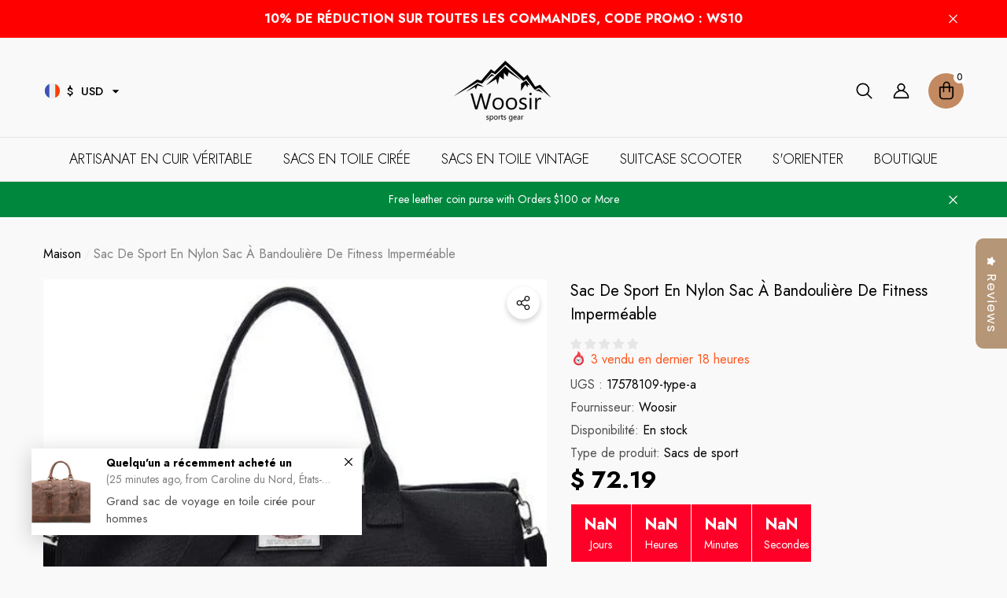

--- FILE ---
content_type: text/html; charset=utf-8
request_url: https://woosir.com/fr/products/nylon-sports-gym-bag-waterproof-fitness-shoulder-bag?view=ajax_section_recently_viewed&_=1767806363753
body_size: 3092
content:


<div class="product">
    
<div class="product-item" data-product-id="1775512223817" data-json-product='{"title": &quot;Sac de sport en nylon Sac à bandoulière de fitness imperméable&quot;, "id": 1775512223817, "url": "\/fr\/products\/nylon-sports-gym-bag-waterproof-fitness-shoulder-bag", "price_min": 7219,  "handle": "nylon-sports-gym-bag-waterproof-fitness-shoulder-bag", "media": [{"alt":"Nylon Sports Gym Bag Waterproof Fitness Shoulder Bag - Woosir","id":23080633892945,"position":1,"preview_image":{"aspect_ratio":1.0,"height":800,"width":800,"src":"\/\/woosir.com\/cdn\/shop\/products\/nylon-sports-gym-bag-waterproof-fitness-shoulder-bagwoosir17578109-type-a-313686.jpg?v=1657635757"},"aspect_ratio":1.0,"height":800,"media_type":"image","src":"\/\/woosir.com\/cdn\/shop\/products\/nylon-sports-gym-bag-waterproof-fitness-shoulder-bagwoosir17578109-type-a-313686.jpg?v=1657635757","width":800},{"alt":"Nylon Sports Gym Bag Waterproof Fitness Shoulder Bag - Woosir","id":23080634056785,"position":2,"preview_image":{"aspect_ratio":1.0,"height":800,"width":800,"src":"\/\/woosir.com\/cdn\/shop\/products\/nylon-sports-gym-bag-waterproof-fitness-shoulder-bagwoosir17578109-type-a-158300.jpg?v=1657635759"},"aspect_ratio":1.0,"height":800,"media_type":"image","src":"\/\/woosir.com\/cdn\/shop\/products\/nylon-sports-gym-bag-waterproof-fitness-shoulder-bagwoosir17578109-type-a-158300.jpg?v=1657635759","width":800},{"alt":"Nylon Sports Gym Bag Waterproof Fitness Shoulder Bag - Woosir","id":23080633958481,"position":3,"preview_image":{"aspect_ratio":1.0,"height":800,"width":800,"src":"\/\/woosir.com\/cdn\/shop\/products\/nylon-sports-gym-bag-waterproof-fitness-shoulder-bagwoosir17578109-type-a-604951.jpg?v=1657635758"},"aspect_ratio":1.0,"height":800,"media_type":"image","src":"\/\/woosir.com\/cdn\/shop\/products\/nylon-sports-gym-bag-waterproof-fitness-shoulder-bagwoosir17578109-type-a-604951.jpg?v=1657635758","width":800},{"alt":"Nylon Sports Gym Bag Waterproof Fitness Shoulder Bag - Woosir","id":23080633401425,"position":4,"preview_image":{"aspect_ratio":1.0,"height":800,"width":800,"src":"\/\/woosir.com\/cdn\/shop\/products\/nylon-sports-gym-bag-waterproof-fitness-shoulder-bagwoosir17578109-type-a-951789.jpg?v=1657635753"},"aspect_ratio":1.0,"height":800,"media_type":"image","src":"\/\/woosir.com\/cdn\/shop\/products\/nylon-sports-gym-bag-waterproof-fitness-shoulder-bagwoosir17578109-type-a-951789.jpg?v=1657635753","width":800},{"alt":"Nylon Sports Gym Bag Waterproof Fitness Shoulder Bag - Woosir","id":23080633761873,"position":5,"preview_image":{"aspect_ratio":1.0,"height":800,"width":800,"src":"\/\/woosir.com\/cdn\/shop\/products\/nylon-sports-gym-bag-waterproof-fitness-shoulder-bagwoosir17578109-type-a-244103.jpg?v=1657635755"},"aspect_ratio":1.0,"height":800,"media_type":"image","src":"\/\/woosir.com\/cdn\/shop\/products\/nylon-sports-gym-bag-waterproof-fitness-shoulder-bagwoosir17578109-type-a-244103.jpg?v=1657635755","width":800},{"alt":"Nylon Sports Gym Bag Waterproof Fitness Shoulder Bag - Woosir","id":23080633827409,"position":6,"preview_image":{"aspect_ratio":1.228,"height":521,"width":640,"src":"\/\/woosir.com\/cdn\/shop\/products\/nylon-sports-gym-bag-waterproof-fitness-shoulder-bagwoosir17578109-type-c-417673.jpg?v=1657635756"},"aspect_ratio":1.228,"height":521,"media_type":"image","src":"\/\/woosir.com\/cdn\/shop\/products\/nylon-sports-gym-bag-waterproof-fitness-shoulder-bagwoosir17578109-type-c-417673.jpg?v=1657635756","width":640},{"alt":"Nylon Sports Gym Bag Waterproof Fitness Shoulder Bag - Woosir","id":23080633237585,"position":7,"preview_image":{"aspect_ratio":1.224,"height":523,"width":640,"src":"\/\/woosir.com\/cdn\/shop\/products\/nylon-sports-gym-bag-waterproof-fitness-shoulder-bagwoosir17578109-type-a-368412.jpg?v=1657635750"},"aspect_ratio":1.224,"height":523,"media_type":"image","src":"\/\/woosir.com\/cdn\/shop\/products\/nylon-sports-gym-bag-waterproof-fitness-shoulder-bagwoosir17578109-type-a-368412.jpg?v=1657635750","width":640},{"alt":"Nylon Sports Gym Bag Waterproof Fitness Shoulder Bag - Woosir","id":23080633335889,"position":8,"preview_image":{"aspect_ratio":1.196,"height":535,"width":640,"src":"\/\/woosir.com\/cdn\/shop\/products\/nylon-sports-gym-bag-waterproof-fitness-shoulder-bagwoosir17578109-type-b-477287.jpg?v=1657635751"},"aspect_ratio":1.196,"height":535,"media_type":"image","src":"\/\/woosir.com\/cdn\/shop\/products\/nylon-sports-gym-bag-waterproof-fitness-shoulder-bagwoosir17578109-type-b-477287.jpg?v=1657635751","width":640}], "variants": [{&quot;id&quot;:16135040598089,&quot;title&quot;:&quot;Noir&quot;,&quot;option1&quot;:&quot;Noir&quot;,&quot;option2&quot;:null,&quot;option3&quot;:null,&quot;sku&quot;:&quot;17578109-type-a&quot;,&quot;requires_shipping&quot;:true,&quot;taxable&quot;:false,&quot;featured_image&quot;:{&quot;id&quot;:30590239899729,&quot;product_id&quot;:1775512223817,&quot;position&quot;:7,&quot;created_at&quot;:&quot;2022-07-12T07:22:30-07:00&quot;,&quot;updated_at&quot;:&quot;2022-07-12T07:22:30-07:00&quot;,&quot;alt&quot;:&quot;Nylon Sports Gym Bag Waterproof Fitness Shoulder Bag - Woosir&quot;,&quot;width&quot;:640,&quot;height&quot;:523,&quot;src&quot;:&quot;\/\/woosir.com\/cdn\/shop\/products\/nylon-sports-gym-bag-waterproof-fitness-shoulder-bagwoosir17578109-type-a-368412.jpg?v=1657635750&quot;,&quot;variant_ids&quot;:[16135040598089]},&quot;available&quot;:true,&quot;name&quot;:&quot;Sac de sport en nylon Sac à bandoulière de fitness imperméable - Noir&quot;,&quot;public_title&quot;:&quot;Noir&quot;,&quot;options&quot;:[&quot;Noir&quot;],&quot;price&quot;:7219,&quot;weight&quot;:0,&quot;compare_at_price&quot;:null,&quot;inventory_management&quot;:&quot;shopify&quot;,&quot;barcode&quot;:null,&quot;featured_media&quot;:{&quot;alt&quot;:&quot;Nylon Sports Gym Bag Waterproof Fitness Shoulder Bag - Woosir&quot;,&quot;id&quot;:23080633237585,&quot;position&quot;:7,&quot;preview_image&quot;:{&quot;aspect_ratio&quot;:1.224,&quot;height&quot;:523,&quot;width&quot;:640,&quot;src&quot;:&quot;\/\/woosir.com\/cdn\/shop\/products\/nylon-sports-gym-bag-waterproof-fitness-shoulder-bagwoosir17578109-type-a-368412.jpg?v=1657635750&quot;}},&quot;requires_selling_plan&quot;:false,&quot;selling_plan_allocations&quot;:[]},{&quot;id&quot;:16135040630857,&quot;title&quot;:&quot;Café&quot;,&quot;option1&quot;:&quot;Café&quot;,&quot;option2&quot;:null,&quot;option3&quot;:null,&quot;sku&quot;:&quot;17578109-type-b&quot;,&quot;requires_shipping&quot;:true,&quot;taxable&quot;:false,&quot;featured_image&quot;:{&quot;id&quot;:30590239965265,&quot;product_id&quot;:1775512223817,&quot;position&quot;:8,&quot;created_at&quot;:&quot;2022-07-12T07:22:31-07:00&quot;,&quot;updated_at&quot;:&quot;2022-07-12T07:22:31-07:00&quot;,&quot;alt&quot;:&quot;Nylon Sports Gym Bag Waterproof Fitness Shoulder Bag - Woosir&quot;,&quot;width&quot;:640,&quot;height&quot;:535,&quot;src&quot;:&quot;\/\/woosir.com\/cdn\/shop\/products\/nylon-sports-gym-bag-waterproof-fitness-shoulder-bagwoosir17578109-type-b-477287.jpg?v=1657635751&quot;,&quot;variant_ids&quot;:[16135040630857]},&quot;available&quot;:true,&quot;name&quot;:&quot;Sac de sport en nylon Sac à bandoulière de fitness imperméable - Café&quot;,&quot;public_title&quot;:&quot;Café&quot;,&quot;options&quot;:[&quot;Café&quot;],&quot;price&quot;:7219,&quot;weight&quot;:0,&quot;compare_at_price&quot;:null,&quot;inventory_management&quot;:&quot;shopify&quot;,&quot;barcode&quot;:null,&quot;featured_media&quot;:{&quot;alt&quot;:&quot;Nylon Sports Gym Bag Waterproof Fitness Shoulder Bag - Woosir&quot;,&quot;id&quot;:23080633335889,&quot;position&quot;:8,&quot;preview_image&quot;:{&quot;aspect_ratio&quot;:1.196,&quot;height&quot;:535,&quot;width&quot;:640,&quot;src&quot;:&quot;\/\/woosir.com\/cdn\/shop\/products\/nylon-sports-gym-bag-waterproof-fitness-shoulder-bagwoosir17578109-type-b-477287.jpg?v=1657635751&quot;}},&quot;requires_selling_plan&quot;:false,&quot;selling_plan_allocations&quot;:[]},{&quot;id&quot;:16135040663625,&quot;title&quot;:&quot;Blanc&quot;,&quot;option1&quot;:&quot;Blanc&quot;,&quot;option2&quot;:null,&quot;option3&quot;:null,&quot;sku&quot;:&quot;17578109-type-c&quot;,&quot;requires_shipping&quot;:true,&quot;taxable&quot;:false,&quot;featured_image&quot;:{&quot;id&quot;:30590240522321,&quot;product_id&quot;:1775512223817,&quot;position&quot;:6,&quot;created_at&quot;:&quot;2022-07-12T07:22:36-07:00&quot;,&quot;updated_at&quot;:&quot;2022-07-12T07:22:36-07:00&quot;,&quot;alt&quot;:&quot;Nylon Sports Gym Bag Waterproof Fitness Shoulder Bag - Woosir&quot;,&quot;width&quot;:640,&quot;height&quot;:521,&quot;src&quot;:&quot;\/\/woosir.com\/cdn\/shop\/products\/nylon-sports-gym-bag-waterproof-fitness-shoulder-bagwoosir17578109-type-c-417673.jpg?v=1657635756&quot;,&quot;variant_ids&quot;:[16135040663625]},&quot;available&quot;:true,&quot;name&quot;:&quot;Sac de sport en nylon Sac à bandoulière de fitness imperméable - Blanc&quot;,&quot;public_title&quot;:&quot;Blanc&quot;,&quot;options&quot;:[&quot;Blanc&quot;],&quot;price&quot;:7219,&quot;weight&quot;:0,&quot;compare_at_price&quot;:null,&quot;inventory_management&quot;:&quot;shopify&quot;,&quot;barcode&quot;:null,&quot;featured_media&quot;:{&quot;alt&quot;:&quot;Nylon Sports Gym Bag Waterproof Fitness Shoulder Bag - Woosir&quot;,&quot;id&quot;:23080633827409,&quot;position&quot;:6,&quot;preview_image&quot;:{&quot;aspect_ratio&quot;:1.228,&quot;height&quot;:521,&quot;width&quot;:640,&quot;src&quot;:&quot;\/\/woosir.com\/cdn\/shop\/products\/nylon-sports-gym-bag-waterproof-fitness-shoulder-bagwoosir17578109-type-c-417673.jpg?v=1657635756&quot;}},&quot;requires_selling_plan&quot;:false,&quot;selling_plan_allocations&quot;:[]}]}'>
    <div class="card style-8">
        <div class="card-product">
            <div class="card-product__wrapper"><div class="card__badge badge-left halo-productBadges halo-productBadges--left style-11" data-new-badge-number="30"></div><a class="card-media card-media-- media--hover-effect"
    href="/fr/products/nylon-sports-gym-bag-waterproof-fitness-shoulder-bag"
    
        
    
    draggable="false"
><img loading="lazy" srcset="//woosir.com/cdn/shop/products/nylon-sports-gym-bag-waterproof-fitness-shoulder-bagwoosir17578109-type-a-313686_165x.jpg?v=1657635757 165w,//woosir.com/cdn/shop/products/nylon-sports-gym-bag-waterproof-fitness-shoulder-bagwoosir17578109-type-a-313686_170x.jpg?v=1657635757 170w,//woosir.com/cdn/shop/products/nylon-sports-gym-bag-waterproof-fitness-shoulder-bagwoosir17578109-type-a-313686_185x.jpg?v=1657635757 185w,//woosir.com/cdn/shop/products/nylon-sports-gym-bag-waterproof-fitness-shoulder-bagwoosir17578109-type-a-313686_198x.jpg?v=1657635757 198w,//woosir.com/cdn/shop/products/nylon-sports-gym-bag-waterproof-fitness-shoulder-bagwoosir17578109-type-a-313686_210x.jpg?v=1657635757 210w,//woosir.com/cdn/shop/products/nylon-sports-gym-bag-waterproof-fitness-shoulder-bagwoosir17578109-type-a-313686_220x.jpg?v=1657635757 220w,//woosir.com/cdn/shop/products/nylon-sports-gym-bag-waterproof-fitness-shoulder-bagwoosir17578109-type-a-313686_245x.jpg?v=1657635757 245w,//woosir.com/cdn/shop/products/nylon-sports-gym-bag-waterproof-fitness-shoulder-bagwoosir17578109-type-a-313686_270x.jpg?v=1657635757 270w,//woosir.com/cdn/shop/products/nylon-sports-gym-bag-waterproof-fitness-shoulder-bagwoosir17578109-type-a-313686_290x.jpg?v=1657635757 290w,//woosir.com/cdn/shop/products/nylon-sports-gym-bag-waterproof-fitness-shoulder-bagwoosir17578109-type-a-313686_320x.jpg?v=1657635757 320w,//woosir.com/cdn/shop/products/nylon-sports-gym-bag-waterproof-fitness-shoulder-bagwoosir17578109-type-a-313686_355x.jpg?v=1657635757 355w,//woosir.com/cdn/shop/products/nylon-sports-gym-bag-waterproof-fitness-shoulder-bagwoosir17578109-type-a-313686_360x.jpg?v=1657635757 360w,//woosir.com/cdn/shop/products/nylon-sports-gym-bag-waterproof-fitness-shoulder-bagwoosir17578109-type-a-313686_370x.jpg?v=1657635757 370w,//woosir.com/cdn/shop/products/nylon-sports-gym-bag-waterproof-fitness-shoulder-bagwoosir17578109-type-a-313686_420x.jpg?v=1657635757 420w,//woosir.com/cdn/shop/products/nylon-sports-gym-bag-waterproof-fitness-shoulder-bagwoosir17578109-type-a-313686_430x.jpg?v=1657635757 430w,//woosir.com/cdn/shop/products/nylon-sports-gym-bag-waterproof-fitness-shoulder-bagwoosir17578109-type-a-313686_460x.jpg?v=1657635757 460w,//woosir.com/cdn/shop/products/nylon-sports-gym-bag-waterproof-fitness-shoulder-bagwoosir17578109-type-a-313686_470x.jpg?v=1657635757 470w,//woosir.com/cdn/shop/products/nylon-sports-gym-bag-waterproof-fitness-shoulder-bagwoosir17578109-type-a-313686_510x.jpg?v=1657635757 510w,//woosir.com/cdn/shop/products/nylon-sports-gym-bag-waterproof-fitness-shoulder-bagwoosir17578109-type-a-313686_523x.jpg?v=1657635757 523w,//woosir.com/cdn/shop/products/nylon-sports-gym-bag-waterproof-fitness-shoulder-bagwoosir17578109-type-a-313686_530x.jpg?v=1657635757 530w,//woosir.com/cdn/shop/products/nylon-sports-gym-bag-waterproof-fitness-shoulder-bagwoosir17578109-type-a-313686_534x.jpg?v=1657635757 534w,//woosir.com/cdn/shop/products/nylon-sports-gym-bag-waterproof-fitness-shoulder-bagwoosir17578109-type-a-313686_570x.jpg?v=1657635757 570w,//woosir.com/cdn/shop/products/nylon-sports-gym-bag-waterproof-fitness-shoulder-bagwoosir17578109-type-a-313686_600x.jpg?v=1657635757 600w,//woosir.com/cdn/shop/products/nylon-sports-gym-bag-waterproof-fitness-shoulder-bagwoosir17578109-type-a-313686_640x.jpg?v=1657635757 640w,//woosir.com/cdn/shop/products/nylon-sports-gym-bag-waterproof-fitness-shoulder-bagwoosir17578109-type-a-313686_665x.jpg?v=1657635757 665w,//woosir.com/cdn/shop/products/nylon-sports-gym-bag-waterproof-fitness-shoulder-bagwoosir17578109-type-a-313686_670x.jpg?v=1657635757 670w,//woosir.com/cdn/shop/products/nylon-sports-gym-bag-waterproof-fitness-shoulder-bagwoosir17578109-type-a-313686_720x.jpg?v=1657635757 720w,//woosir.com/cdn/shop/products/nylon-sports-gym-bag-waterproof-fitness-shoulder-bagwoosir17578109-type-a-313686_775x.jpg?v=1657635757 775w,//woosir.com/cdn/shop/products/nylon-sports-gym-bag-waterproof-fitness-shoulder-bagwoosir17578109-type-a-313686_785x.jpg?v=1657635757 785w"
src="//woosir.com/cdn/shop/products/nylon-sports-gym-bag-waterproof-fitness-shoulder-bagwoosir17578109-type-a-313686_533x.jpg?v=1657635757" width="800" height="800"
sizes="(min-width: 1100px) 800px, (min-width: 750px) calc((100vw - 130px) / 2), calc((100vw - 50px) / 2)" 
alt="Nylon Sports Gym Bag Waterproof Fitness Shoulder Bag - Woosir" size="800"loading="lazy" class="lazyload"/><img loading="lazy" srcset="//woosir.com/cdn/shop/products/nylon-sports-gym-bag-waterproof-fitness-shoulder-bagwoosir17578109-type-a-158300_165x.jpg?v=1657635759 165w,//woosir.com/cdn/shop/products/nylon-sports-gym-bag-waterproof-fitness-shoulder-bagwoosir17578109-type-a-158300_170x.jpg?v=1657635759 170w,//woosir.com/cdn/shop/products/nylon-sports-gym-bag-waterproof-fitness-shoulder-bagwoosir17578109-type-a-158300_185x.jpg?v=1657635759 185w,//woosir.com/cdn/shop/products/nylon-sports-gym-bag-waterproof-fitness-shoulder-bagwoosir17578109-type-a-158300_198x.jpg?v=1657635759 198w,//woosir.com/cdn/shop/products/nylon-sports-gym-bag-waterproof-fitness-shoulder-bagwoosir17578109-type-a-158300_210x.jpg?v=1657635759 210w,//woosir.com/cdn/shop/products/nylon-sports-gym-bag-waterproof-fitness-shoulder-bagwoosir17578109-type-a-158300_220x.jpg?v=1657635759 220w,//woosir.com/cdn/shop/products/nylon-sports-gym-bag-waterproof-fitness-shoulder-bagwoosir17578109-type-a-158300_245x.jpg?v=1657635759 245w,//woosir.com/cdn/shop/products/nylon-sports-gym-bag-waterproof-fitness-shoulder-bagwoosir17578109-type-a-158300_270x.jpg?v=1657635759 270w,//woosir.com/cdn/shop/products/nylon-sports-gym-bag-waterproof-fitness-shoulder-bagwoosir17578109-type-a-158300_290x.jpg?v=1657635759 290w,//woosir.com/cdn/shop/products/nylon-sports-gym-bag-waterproof-fitness-shoulder-bagwoosir17578109-type-a-158300_320x.jpg?v=1657635759 320w,//woosir.com/cdn/shop/products/nylon-sports-gym-bag-waterproof-fitness-shoulder-bagwoosir17578109-type-a-158300_355x.jpg?v=1657635759 355w,//woosir.com/cdn/shop/products/nylon-sports-gym-bag-waterproof-fitness-shoulder-bagwoosir17578109-type-a-158300_360x.jpg?v=1657635759 360w,//woosir.com/cdn/shop/products/nylon-sports-gym-bag-waterproof-fitness-shoulder-bagwoosir17578109-type-a-158300_370x.jpg?v=1657635759 370w,//woosir.com/cdn/shop/products/nylon-sports-gym-bag-waterproof-fitness-shoulder-bagwoosir17578109-type-a-158300_420x.jpg?v=1657635759 420w,//woosir.com/cdn/shop/products/nylon-sports-gym-bag-waterproof-fitness-shoulder-bagwoosir17578109-type-a-158300_430x.jpg?v=1657635759 430w,//woosir.com/cdn/shop/products/nylon-sports-gym-bag-waterproof-fitness-shoulder-bagwoosir17578109-type-a-158300_460x.jpg?v=1657635759 460w,//woosir.com/cdn/shop/products/nylon-sports-gym-bag-waterproof-fitness-shoulder-bagwoosir17578109-type-a-158300_470x.jpg?v=1657635759 470w,//woosir.com/cdn/shop/products/nylon-sports-gym-bag-waterproof-fitness-shoulder-bagwoosir17578109-type-a-158300_510x.jpg?v=1657635759 510w,//woosir.com/cdn/shop/products/nylon-sports-gym-bag-waterproof-fitness-shoulder-bagwoosir17578109-type-a-158300_523x.jpg?v=1657635759 523w,//woosir.com/cdn/shop/products/nylon-sports-gym-bag-waterproof-fitness-shoulder-bagwoosir17578109-type-a-158300_530x.jpg?v=1657635759 530w,//woosir.com/cdn/shop/products/nylon-sports-gym-bag-waterproof-fitness-shoulder-bagwoosir17578109-type-a-158300_534x.jpg?v=1657635759 534w,//woosir.com/cdn/shop/products/nylon-sports-gym-bag-waterproof-fitness-shoulder-bagwoosir17578109-type-a-158300_570x.jpg?v=1657635759 570w,//woosir.com/cdn/shop/products/nylon-sports-gym-bag-waterproof-fitness-shoulder-bagwoosir17578109-type-a-158300_600x.jpg?v=1657635759 600w,//woosir.com/cdn/shop/products/nylon-sports-gym-bag-waterproof-fitness-shoulder-bagwoosir17578109-type-a-158300_640x.jpg?v=1657635759 640w,//woosir.com/cdn/shop/products/nylon-sports-gym-bag-waterproof-fitness-shoulder-bagwoosir17578109-type-a-158300_665x.jpg?v=1657635759 665w,//woosir.com/cdn/shop/products/nylon-sports-gym-bag-waterproof-fitness-shoulder-bagwoosir17578109-type-a-158300_670x.jpg?v=1657635759 670w,//woosir.com/cdn/shop/products/nylon-sports-gym-bag-waterproof-fitness-shoulder-bagwoosir17578109-type-a-158300_720x.jpg?v=1657635759 720w,//woosir.com/cdn/shop/products/nylon-sports-gym-bag-waterproof-fitness-shoulder-bagwoosir17578109-type-a-158300_775x.jpg?v=1657635759 775w,//woosir.com/cdn/shop/products/nylon-sports-gym-bag-waterproof-fitness-shoulder-bagwoosir17578109-type-a-158300_785x.jpg?v=1657635759 785w"
src="//woosir.com/cdn/shop/products/nylon-sports-gym-bag-waterproof-fitness-shoulder-bagwoosir17578109-type-a-158300_533x.jpg?v=1657635759" width="800" height="800"
sizes="(min-width: 1100px) 800px, (min-width: 750px) calc((100vw - 130px) / 2), calc((100vw - 50px) / 2)" 
alt="Nylon Sports Gym Bag Waterproof Fitness Shoulder Bag - Woosir" size="800"loading="lazy" class="lazyload"/></a>

                <div class="card-action card-grid__hidden d-none">
                            <form action="/fr/cart/add" method="post" class="variants" id="form-1775512223817-" data-product-id="1775512223817" enctype="multipart/form-data"><a class="button button-ATC" href="/fr/products/nylon-sports-gym-bag-waterproof-fitness-shoulder-bag"  data-quickshop-popup role="button">
                        Ajouter au panier
                    </a></form><div class="variants-popup custom-scrollbar" style="bottom: 50.0px; max-height: calc(100% - 50.0px);">
                        <template>
    <div class="variants-popup-content" data-quickshop>
        <a href="#" class="variants-popup-close" data-cancel-quickshop-popup role="button">
            <span class="visually-hidden">Fermer</span>
            <svg xmlns="http://www.w3.org/2000/svg" viewBox="0 0 48 48"  aria-hidden="true" focusable="false" role="presentation">
	<path d="M 38.982422 6.9707031 A 2.0002 2.0002 0 0 0 37.585938 7.5859375 L 24 21.171875 L 10.414062 7.5859375 A 2.0002 2.0002 0 0 0 8.9785156 6.9804688 A 2.0002 2.0002 0 0 0 7.5859375 10.414062 L 21.171875 24 L 7.5859375 37.585938 A 2.0002 2.0002 0 1 0 10.414062 40.414062 L 24 26.828125 L 37.585938 40.414062 A 2.0002 2.0002 0 1 0 40.414062 37.585938 L 26.828125 24 L 40.414062 10.414062 A 2.0002 2.0002 0 0 0 38.982422 6.9707031 z"/>
</svg>
        </a><form action="/fr/cart/add" method="post" class="variants" id="swatch-form-1775512223817--list" data-id="product-actions-1775512223817" enctype="multipart/form-data"><div class="selector-wrapper selector-wrapper-1 swatch" data-option-index="0">
                        <label class="form-label">
                            Sélectionnez un Couleur
                        </label><div class="swatch-element noir available" data-value="Noir">
                                    <input
                                        class="single-option"
                                        type="radio"
                                        name="SingleOptionSelector-0-1775512223817-list"
                                        data-index="option1"
                                        value="Noir"
                                        id="SingleOptionSelector0-Noir-1775512223817-list"
                                        
                                    >
                                    <label
                                        class="single-label"
                                        title="Noir"
                                        for="SingleOptionSelector0-Noir-1775512223817-list"
                                    >
                                        <span class="name">Noir</span>
                                        <span class="text">Épuisé</span>
                                    </label><a class="single-action clearfix" href="#" data-open-notify-popup data-variant-id role="button">
                                            <svg xmlns="http://www.w3.org/2000/svg" viewBox="0 0 64.000000 64.000000" aria-hidden="true" focusable="false" role="presentation" class="icon icon-mail">
		<g transform="translate(0.000000,64.000000) scale(0.100000,-0.100000)" fill="currentColor" stroke="none">
		<path d="M25 507 c-3 -7 -4 -96 -3 -197 l3 -185 295 0 295 0 0 195 0 195 -293
		3 c-232 2 -294 0 -297 -11z m554 -11 c-118 -104 -253 -216 -258 -216 -6 0
		-209 169 -260 216 -2 2 114 4 259 4 145 0 261 -2 259 -4z m-441 -92 c48 -42
		87 -80 87 -84 0 -8 -170 -160 -180 -160 -3 0 -5 72 -5 160 0 88 2 160 5 160 3
		0 45 -34 93 -76z m460 -166 l-3 -81 -90 77 c-49 43 -90 81 -90 86 0 5 41 43
		90 86 l90 77 3 -81 c2 -45 2 -119 0 -164z m-309 36 l31 -25 34 26 c41 31 32
		35 148 -65 l76 -65 -129 -3 c-71 -1 -187 -1 -258 0 l-129 3 91 78 c50 42 94
		77 98 77 4 0 21 -12 38 -26z"/></g>
	</svg>
                                            <span class="text">
                                                Prévenez-moi
                                            </span>
                                        </a></div><div class="swatch-element café available" data-value="Café">
                                    <input
                                        class="single-option"
                                        type="radio"
                                        name="SingleOptionSelector-0-1775512223817-list"
                                        data-index="option1"
                                        value="Café"
                                        id="SingleOptionSelector0-Café-1775512223817-list"
                                        
                                    >
                                    <label
                                        class="single-label"
                                        title="Café"
                                        for="SingleOptionSelector0-Café-1775512223817-list"
                                    >
                                        <span class="name">Café</span>
                                        <span class="text">Épuisé</span>
                                    </label><a class="single-action clearfix" href="#" data-open-notify-popup data-variant-id role="button">
                                            <svg xmlns="http://www.w3.org/2000/svg" viewBox="0 0 64.000000 64.000000" aria-hidden="true" focusable="false" role="presentation" class="icon icon-mail">
		<g transform="translate(0.000000,64.000000) scale(0.100000,-0.100000)" fill="currentColor" stroke="none">
		<path d="M25 507 c-3 -7 -4 -96 -3 -197 l3 -185 295 0 295 0 0 195 0 195 -293
		3 c-232 2 -294 0 -297 -11z m554 -11 c-118 -104 -253 -216 -258 -216 -6 0
		-209 169 -260 216 -2 2 114 4 259 4 145 0 261 -2 259 -4z m-441 -92 c48 -42
		87 -80 87 -84 0 -8 -170 -160 -180 -160 -3 0 -5 72 -5 160 0 88 2 160 5 160 3
		0 45 -34 93 -76z m460 -166 l-3 -81 -90 77 c-49 43 -90 81 -90 86 0 5 41 43
		90 86 l90 77 3 -81 c2 -45 2 -119 0 -164z m-309 36 l31 -25 34 26 c41 31 32
		35 148 -65 l76 -65 -129 -3 c-71 -1 -187 -1 -258 0 l-129 3 91 78 c50 42 94
		77 98 77 4 0 21 -12 38 -26z"/></g>
	</svg>
                                            <span class="text">
                                                Prévenez-moi
                                            </span>
                                        </a></div><div class="swatch-element blanc available" data-value="Blanc">
                                    <input
                                        class="single-option"
                                        type="radio"
                                        name="SingleOptionSelector-0-1775512223817-list"
                                        data-index="option1"
                                        value="Blanc"
                                        id="SingleOptionSelector0-Blanc-1775512223817-list"
                                        
                                    >
                                    <label
                                        class="single-label"
                                        title="Blanc"
                                        for="SingleOptionSelector0-Blanc-1775512223817-list"
                                    >
                                        <span class="name">Blanc</span>
                                        <span class="text">Épuisé</span>
                                    </label><a class="single-action clearfix" href="#" data-open-notify-popup data-variant-id role="button">
                                            <svg xmlns="http://www.w3.org/2000/svg" viewBox="0 0 64.000000 64.000000" aria-hidden="true" focusable="false" role="presentation" class="icon icon-mail">
		<g transform="translate(0.000000,64.000000) scale(0.100000,-0.100000)" fill="currentColor" stroke="none">
		<path d="M25 507 c-3 -7 -4 -96 -3 -197 l3 -185 295 0 295 0 0 195 0 195 -293
		3 c-232 2 -294 0 -297 -11z m554 -11 c-118 -104 -253 -216 -258 -216 -6 0
		-209 169 -260 216 -2 2 114 4 259 4 145 0 261 -2 259 -4z m-441 -92 c48 -42
		87 -80 87 -84 0 -8 -170 -160 -180 -160 -3 0 -5 72 -5 160 0 88 2 160 5 160 3
		0 45 -34 93 -76z m460 -166 l-3 -81 -90 77 c-49 43 -90 81 -90 86 0 5 41 43
		90 86 l90 77 3 -81 c2 -45 2 -119 0 -164z m-309 36 l31 -25 34 26 c41 31 32
		35 148 -65 l76 -65 -129 -3 c-71 -1 -187 -1 -258 0 l-129 3 91 78 c50 42 94
		77 98 77 4 0 21 -12 38 -26z"/></g>
	</svg>
                                            <span class="text">
                                                Prévenez-moi
                                            </span>
                                        </a></div></div><select name="id" id="ProductSelect-1775512223817-list" class="selector-wrapper-hidden" style="display: none;"><option value="16135040598089" data-value="16135040598089">
                            Noir
                        </option><option value="16135040630857" data-value="16135040630857">
                            Café
                        </option><option value="16135040663625" data-value="16135040663625">
                            Blanc
                        </option>
            </select></form>
    </div>
</template>
                    </div>
                        </div></div>
        </div>
        <div class="card-information"><div class="card-information__wrapper text-left"><a class="card-title link-underline card-title-ellipsis" href="/fr/products/nylon-sports-gym-bag-waterproof-fitness-shoulder-bag" data-product-title="Sac de sport en nylon Sac à bandoulière de fitness imperméable" data-product-url="/fr/products/nylon-sports-gym-bag-waterproof-fitness-shoulder-bag">
                    <span class="text">Sac de sport en nylon Sac à bandoulière de fitness imperméable</span>
                </a><div class="card-price" id="card-price-1775512223817">
                    
<div class="price ">
    <dl><div class="price__regular">
            <dt>
                <span class="visually-hidden visually-hidden--inline">Prix habituel</span>
            </dt>
            <dd class="price__last">
                <span class="price-item price-item--regular">
                    $ 72.19
                </span>
            </dd>
        </div>
        <div class="price__sale">
            <dt class="price__compare">
                <span class="visually-hidden visually-hidden--inline">Prix habituel</span>
            </dt>
            <dd class="price__compare">
                <s class="price-item price-item--regular">
                    
                </s>
            </dd>
            <dt>
                <span class="visually-hidden visually-hidden--inline">Prix soldé</span>
            </dt>
            <dd class="price__last">
                <span class="price-item price-item--sale">
                    $ 72.19
                </span>
            </dd>
        </div>
        <small class="unit-price caption hidden">
            <dt class="visually-hidden">Prix unitaire</dt>
            <dd class="price__last">
                <span role="none"></span>
                <span aria-hidden="true">/</span>
                <span class="visually-hidden">&nbsp;par&nbsp;</span>
                <span role="none">
                </span>
            </dd>
        </small>
    </dl>
</div>

                </div><div class="card-attr card-grid__hidden">
	</div>
</div></div>
    </div>
</div>

</div>

--- FILE ---
content_type: text/css
request_url: https://woosir.com/cdn/shop/t/20/assets/custom.css?v=173587124141307185321719226904
body_size: -572
content:
// =============================================================================
// Halo Custom CSS - Customize The Style For Layout
// =============================================================================

// =============================================================================
//
// IMPORTANT DISCLAIMER
// Shopify is notifying shop owners about the need to convert scss files to css files.
// Please use only CSS to style the layout.
//
// =============================================================================

/* Show Free Gift */
#salepify-free-gift-block-content__list-gift {
  font-size: 16px !important;
}

#salepify-free-gift-block-gift-icon svg {
  width: 36px !important;
  height: 36px !important;
}

--- FILE ---
content_type: text/css
request_url: https://woosir.com/cdn/shop/t/20/assets/component-header.aio.min.css?v=4691337025843766751717139944
body_size: 2206
content:
/*
Generated time: May 31, 2024 07:18
This file was created by the app developer. Feel free to contact the original developer with any questions. It was minified (compressed) by AVADA. AVADA do NOT own this script.
*/
.header-nav .header-bottom,.header-nav .header-middle,.header-nav .header-top{background:var(--header-bg)}.header-nav-classic .header-middle--wrapper .header-nav__logo{width:calc(var(--logo-width) + 30px)}.header-nav-basic .header__linkItem>a{font-size:var(--font-size)}.header-nav .header__icons--margin.style-4 .header__icon+.header__icon--cart,.header-nav .header__icons--margin.style-5 .header__icon+.header__icon--cart{margin-left:calc(var(--margin-left) - 7px)}.header-nav .header__icons--margin.style-6 .header__iconItem+.header__iconItem{margin-left:calc(var(--margin-left) + 12px)}.header-nav .header-nav__icons.style-6 .cart-count-bubble,.header-nav .header-nav__icons.style-6 .wishlist-count-bubble{min-width:15px;min-height:15px;font-size:calc(var(--font-size) - 5px);line-height:15px;top:-5px;right:-2px}.header-nav .header-nav__icons.style-7 .cart-count-bubble{top:-2px;right:-2px}.header-nav .header-nav__icons.style-7 .cart-count-bubble,.header-nav .header-nav__icons.style-7 .wishlist-count-bubble{min-width:15px;min-height:15px;line-height:15px}.header-nav .cart-count-bubble,.header-nav .wishlist-count-bubble{background:var(--cart-count-background);color:var(--cart-count-color)}.disable-width,.header-nav-vertical-menu.layout-search-full .disable-width:not(.header-nav__logo)+.header-top-left.header-nav__language,.header-nav-vertical-menu.layout-search-full .header-top-left.disable-width,.layout-search-full.header-inline .header-top-left,.layout-search-full.header-inline .header-top-right{display:block!important;width:auto}.layout-search-full .header-top-left+.header-nav__icons,.layout-search-full .header-top-left+.header-top-left,.layout-search-full .header-top-right+.header-top-left,.layout-search-full.style-search-icon .header-nav__icons+.header-nav__language,.layout-search-full.style-search-icon .header-nav__icons+.header-nav__logo,.layout-search-full.style-search-icon .header-nav__language+.header-nav__logo,.layout-search-full.style-search-icon .header-nav__logo+.header-nav__language{margin-left:38px}.layout-search-full .header-nav__logo{padding-left:0;padding-right:0}.header-nav-vertical-menu .header-nav__icons.style-9 .header__icon>.text{font-size:calc(var(--font-size) - 4px);font-weight:var(--font-weight-bold);margin-left:3px}.layout-search-full.style-search-icon .header-nav__icons{flex:1}.header-nav__icons.style-10 .header__icon>.text{font-size:calc(var(--font-size) - 1px);font-weight:var(--font-weight-normal);text-transform:capitalize;margin-left:8px}.header-nav__icons.style-11 .header__icon>.text{font-size:calc(var(--font-size) + 1px);font-weight:var(--font-weight-normal);text-transform:capitalize;margin:0}.header-nav__icons.style-11 .header__icon--cart>.text{margin-left:9px}.header-nav .header__inline-social li svg{fill:var(--header-color);stroke:transparent}.header__list .link{color:var(--text-color);background:var(--text-bg)}.header__list .link svg{fill:var(--text-color)}.header__list .item.is-active .link{color:var(--text-color-active);background:var(--text-bg-active)}body.dark-mode .header__list .link{color:var(--color-text2)}@media (max-width:1024px){.search-modal__form--mobile .field{background:var(--search_bg);border-color:var(--search_border)}.search-modal__form--mobile .search__button,.search-modal__form--mobile .search__input{color:var(--search_color)}.search-modal__form--mobile.style-2 .field{border-color:var(--search_bg)}.header-nav .header__icon .icon-cart{width:30px!important;height:30px!important}}@media (min-width:1025px){.header-nav-classic.header-inline .header-top--wrapper .header-top-left,.header-nav-classic.header-inline .header-top--wrapper .header-top-right{width:calc((100% - 50px)/ 2)}.template-index .section-header-navigation .header-nav{position:relative;top:unset;left:unset;right:unset}.header-wrapper--border{border-bottom:1px solid var(--header-color)}.header-nav .header-middle--wrapper{padding:0}.header-nav-full-elements .header-wrapper--border,.header-nav-multi-site .header-wrapper--border{border-bottom:1px solid var(--line-separator-color)}.header-nav .header__icon .icon,.header-nav .header__icon>svg{width:var(--function-group-size);height:var(--function-group-size)}.header-nav .halo-top-currency .dropdown-label,.header-nav .header__linkItem>a,.header-nav .top-announcement-bar-item,.header-nav .top-custom-link,.header-nav .transparent .menu-lv-1__action{color:var(--header-color)}.header-nav .header__icon:hover .icon,.header-nav .header__icon:hover>svg{fill:var(--cart-count-background)}.header-nav .header__icon .icon,.header-nav .header__icon>svg,.header-nav:not(.header-nav-vertical-menu) .top-language-currency .dropdown-icon svg{fill:var(--header-color);color:var(--header-color)}.header-nav-vertical-menu .header__icon .icon,.header-nav-vertical-menu .header__icon>svg{fill:var(--header-top-icon-color);color:var(--header-top-icon-color)}body.dark-mode .header-nav .header__linkItem>a,body.dark-mode .header-nav .menu-lv-1__action,body.dark-mode .header-nav .top-announcement-bar-item,body.dark-mode .header-nav .top-custom-link{color:var(--dark-mode-header-color)}body.dark-mode .header-nav .header__icon .icon,body.dark-mode .header-nav .header__icon>svg,body.dark-mode .header-nav:not(.header-nav-vertical-menu) .top-language-currency .dropdown-icon svg{fill:var(--dark-mode-header-color);color:var(--dark-mode-header-color)}.template-index .section-header-navigation .transparent{position:absolute;top:0;left:0;right:0;width:100%;z-index:9999}.template-index .transparent .header__list .item:not(.is-active) .link{background:0 0}.template-index .transparent .header-wrapper--border{border-bottom:1px solid var(--color-modify-1-text)}.template-index .transparent .halo-top-currency .dropdown-label,.template-index .transparent .header-top .header__brands .link,.template-index .transparent .header-top .header__icon>.text,.template-index .transparent .header__linkItem>a,.template-index .transparent .menu-lv-1__action,.template-index .transparent .top-announcement-bar-item,.template-index .transparent .top-custom-link,.template-index .transparent .top-customer-service .customer-service--text,body.dark-mode.template-index .transparent .header__linkItem>a,body.dark-mode.template-index .transparent .menu-lv-1__action,body.dark-mode.template-index .transparent .top-announcement-bar-item,body.dark-mode.template-index .transparent .top-custom-link{color:var(--color-modify-1-text)}.template-index .transparent .top-language-currency .dropdown-icon svg{fill:var(--color-modify-1-text);color:var(--color-modify-1-text)}.template-index .transparent .header__icon .icon,.template-index .transparent .header__icon>svg,.template-index .transparent .header__inline-social li svg{fill:var(--color-modify-1-icon);color:var(--color-modify-1-icon)}body.dark-mode.template-index .transparent .header__icon .icon,body.dark-mode.template-index .transparent .header__icon>svg,body.dark-mode.template-index .transparent:not(.header-nav-vertical-menu) .top-language-currency .dropdown-icon svg{fill:var(--color-modify-1-icon);color:var(--color-modify-1-icon)}.header-nav.background-transparent-3 .show-underline .menu-lv-1__action{padding-bottom:var(--text-underline)}.header-nav.background-transparent-3 .header-nav__menu.show-underline .menu-lv-1:hover>.menu-lv-1__action,.header-nav.background-transparent-3 .header-nav__menu.show-underline .menu-lv-1__action:hover{background-image:linear-gradient(transparent 97%,var(--lv-1-color-hover) 3%);background-repeat:repeat-x;background-position-y:0}.template-index .transparent [data-menu-lv-toggle-content] .menu-lv-1:hover>.menu-lv-1__action,.template-index.dark-mode .transparent .menu-lv-toggle:hover>.menu-lv__dropdownmenu .menu-lv-1__action{color:var(--lv-2-color-hover)!important}.template-index.activeHeader .transparent .header-wrapper--border,.template-index.scroll-down .transparent .header-wrapper--border,.template-index.scroll-up .transparent .header-wrapper--border{border-color:var(--color-modify-2-text)}.template-index .background-transparent-1{transition:transform .3s ease-in-out}.template-index .background-transparent-1 .header-bottom,.template-index .background-transparent-1 .header-middle,.template-index .background-transparent-1 .header-mobile,.template-index .background-transparent-1 .header-top{background:var(--color-modify);transition:all .3s ease-in-out}.template-index :not(.shopify-section-header-sticky.shopify-section-header-hidden) .background-transparent-1{transition:all .3s ease-in-out}.template-index .background-transparent-1:hover .header-bottom,.template-index .background-transparent-1:hover .header-middle,.template-index .background-transparent-1:hover .header-top,.template-index.scroll-up .background-transparent-1,.template-index.scroll-up .background-transparent-1 .header-mobile{background:var(--color-modify-2)}.template-index .background-transparent-1 .header__heading-link .header__transparent-logo,.template-index .background-transparent-1:hover .header__heading-link .header__transparent-logo+img,.template-index.scroll-up .background-transparent-1 .header__heading-link .header__transparent-logo+img{display:none}.template-index .background-transparent-1 .header__heading-link .header__transparent-logo+img,.template-index .background-transparent-1:hover .header__heading-link .header__transparent-logo,.template-index.scroll-up .background-transparent-1 .header__heading-link .header__transparent-logo{display:block}.template-index .background-transparent-1 .header__icon .cart-count-bubble,.template-index .background-transparent-1 .header__icon .wishlist-count-bubble{transition:all .3s ease-in-out}.background-transparent-1 .header-mobile .header__icon .cart-count-bubble,.background-transparent-1 .header-mobile .header__icon .wishlist-count-bubble,.template-index .background-transparent-1:hover .header__icon .cart-count-bubble,.template-index .background-transparent-1:hover .header__icon .wishlist-count-bubble,.template-index.activeHeader .transparent .header__icon .cart-count-bubble,.template-index.activeHeader .transparent .header__icon .wishlist-count-bubble,.template-index.scroll-down .transparent .header__icon .cart-count-bubble,.template-index.scroll-down .transparent .header__icon .wishlist-count-bubble,.template-index.scroll-up .transparent .header__icon .cart-count-bubble,.template-index.scroll-up .transparent .header__icon .wishlist-count-bubble{color:var(--header-bg);background:var(--icon-color-transparent);transition:all .3s ease-in-out}.background-transparent-1 .header-mobile{background:rgb(var(--header-bg));background:var(--header-bg)}.background-transparent-2,.background-transparent-3{transition:background .3s}.template-index .transparent:not(.background-transparent-1) .header-bottom,.template-index .transparent:not(.background-transparent-1) .header-middle,.template-index .transparent:not(.background-transparent-1) .header-mobile,.template-index .transparent:not(.background-transparent-1) .header-top{background:0 0;transition:all .3s ease-in-out}.template-index .background-transparent-2{background:var(--color-modify)!important}.template-index .background-transparent-2:before{content:"";position:absolute;z-index:-1;top:calc(-1 * var(--header-height));left:0;width:100%;height:100%;background:0 0;transition:all var(--duration-default) ease}body.template-index.activeHeader .background-transparent-2,body.template-index.scroll-down .background-transparent-2,body.template-index.scroll-up .background-transparent-2{background:var(--color-modify-2)!important}body.template-index.activeHeader .background-transparent-2:before,body.template-index.scroll-down .background-transparent-2:before,body.template-index.scroll-up .background-transparent-2:before{top:0;background:var(--color-modify-2)}.template-index .background-transparent-3{background:var(--color-modify)}body.template-index.activeHeader .background-transparent-3,body.template-index.scroll-down .background-transparent-3,body.template-index.scroll-up .background-transparent-3{background:var(--color-modify-2)}body.scroll-down .header-nav.header-nav-classic .header-top--wrapper,body.scroll-up .header-nav.header-nav-classic .header-top--wrapper{display:none}.template-index .background-transparent-1:hover .halo-top-currency .dropdown-label,.template-index .background-transparent-1:hover .header-top .header__brands .link,.template-index .background-transparent-1:hover .header-top .header__icon>.text,.template-index .background-transparent-1:hover .header__linkItem>a,.template-index .background-transparent-1:hover .menu-lv-1__action,.template-index .background-transparent-1:hover .top-announcement-bar-item,.template-index .background-transparent-1:hover .top-custom-link,.template-index .background-transparent-1:hover .top-customer-service .customer-service--text,body.template-index.activeHeader .transparent .halo-top-currency .dropdown-label,body.template-index.activeHeader .transparent .header-top .header__brands .link,body.template-index.activeHeader .transparent .header-top .header__icon>.text,body.template-index.activeHeader .transparent .header__linkItem>a,body.template-index.activeHeader .transparent .menu-lv-1__action,body.template-index.activeHeader .transparent .top-announcement-bar-item,body.template-index.activeHeader .transparent .top-custom-link,body.template-index.activeHeader .transparent .top-customer-service .customer-service--text,body.template-index.scroll-down .transparent .halo-top-currency .dropdown-label,body.template-index.scroll-down .transparent .header-top .header__brands .link,body.template-index.scroll-down .transparent .header-top .header__icon>.text,body.template-index.scroll-down .transparent .header__linkItem>a,body.template-index.scroll-down .transparent .menu-lv-1__action,body.template-index.scroll-down .transparent .top-announcement-bar-item,body.template-index.scroll-down .transparent .top-custom-link,body.template-index.scroll-down .transparent .top-customer-service .customer-service--text,body.template-index.scroll-up .transparent .halo-top-currency .dropdown-label,body.template-index.scroll-up .transparent .header-top .header__brands .link,body.template-index.scroll-up .transparent .header-top .header__icon>.text,body.template-index.scroll-up .transparent .header__linkItem>a,body.template-index.scroll-up .transparent .menu-lv-1__action,body.template-index.scroll-up .transparent .top-announcement-bar-item,body.template-index.scroll-up .transparent .top-custom-link,body.template-index.scroll-up .transparent .top-customer-service .customer-service--text{color:var(--color-modify-2-text)}.template-index .background-transparent-1:hover .header__icon .icon,.template-index .background-transparent-1:hover .header__icon svg,.template-index .background-transparent-1:hover .header__inline-social li svg,body.dark-mode.template-index .background-transparent-1:hover .header__icon .icon,body.dark-mode.template-index .background-transparent-1:hover .header__icon>svg,body.dark-mode.template-index .background-transparent-1:not(.header-nav-vertical-menu):hover .top-language-currency .dropdown-icon svg,body.template-index.activeHeader .background-transparent-2 .header__icon svg,body.template-index.activeHeader .transparent .header__icon .icon,body.template-index.activeHeader .transparent .header__inline-social li svg,body.template-index.scroll-down .background-transparent-2 .header__icon svg,body.template-index.scroll-down .transparent .header__icon .icon,body.template-index.scroll-down .transparent .header__inline-social li svg,body.template-index.scroll-up .background-transparent-2 .header__icon svg,body.template-index.scroll-up .transparent .header__icon .icon,body.template-index.scroll-up .transparent .header__inline-social li svg{fill:var(--color-modify-2-icon);color:var(--color-modify-2-icon)}.template-index .background-transparent-1:hover .top-language-currency .dropdown-icon svg,body.template-index.activeHeader .transparent:not(.header-nav-vertical-menu) .top-language-currency .dropdown-icon svg,body.template-index.scroll-down .transparent:not(.header-nav-vertical-menu) .top-language-currency .dropdown-icon svg,body.template-index.scroll-up .transparent:not(.header-nav-vertical-menu) .top-language-currency .dropdown-icon svg{fill:var(--color-modify-2-text);color:var(--color-modify-2-text)}.template-index.dark-mode .transparent .menu-lv-1:hover>.menu-lv-1__action,.template-index.dark-mode .transparent .menu-lv-1__action:hover,body.dark-mode.template-index .background-transparent-1:hover .header__linkItem>a,body.dark-mode.template-index .background-transparent-1:hover .menu-lv-1__action,body.dark-mode.template-index .background-transparent-1:hover .top-announcement-bar-item,body.dark-mode.template-index .background-transparent-1:hover .top-custom-link,body.template-index.dark-mode.activeHeader .transparent .header__linkItem>a,body.template-index.dark-mode.activeHeader .transparent .top-announcement-bar-item,body.template-index.dark-mode.activeHeader .transparent .top-custom-link,body.template-index.dark-mode.scroll-down .transparent .header__linkItem>a,body.template-index.dark-mode.scroll-down .transparent .top-announcement-bar-item,body.template-index.dark-mode.scroll-down .transparent .top-custom-link,body.template-index.dark-mode.scroll-up .transparent .header__linkItem>a,body.template-index.dark-mode.scroll-up .transparent .top-announcement-bar-item,body.template-index.dark-mode.scroll-up .transparent .top-custom-link{color:var(--color-modify-2-text)!important}.shopify-design-mode .template-index .background-transparent-2:before{transform:translateY(-100%);opacity:0;visibility:hidden}.shopify-design-mode .template-index.activeHeader .background-transparent-2:before{transform:translateY(0);opacity:1;visibility:visible}.header-top .header__brands .link,.header-top .header__icon>.text{color:var(--header-color)}.header-nav__annoucement .header-top-left,.header-nav__annoucement .header-top-right{flex:0 0 12.5%}.header-nav__annoucement .header-top-left+.header-top-center{width:auto;flex:0 0 75%}.header-nav .header-nav__icons{display:flex!important;justify-content:flex-end;flex-wrap:wrap;align-items:center;row-gap:15px}.header-nav .header__heading svg{width:var(--logo-icon-width);height:var(--logo-icon-height)}.header-nav .header__heading .h2{font-size:var(--logo-font-size);font-weight:var(--logo-font-weight);color:var(--logo-color)}.header-nav-basic .header-bottom--wrapper .header-nav__logo:first-child,.header-nav-basic .header-bottom--wrapper .header-nav__logo:last-child{width:var(--logo-width)}.header-nav-basic .header-bottom .header-nav__menu:first-child+.header-nav__logo{width:var(--logo-width);padding-left:15px;padding-right:15px;flex:inherit}.header-nav-basic .header-bottom .header-nav__icons:first-child+.header-nav__logo{width:var(--logo-width);padding-left:30px;padding-right:0;flex:inherit}.header-nav-basic .header-bottom--wrapper .header-nav__icons+.header-nav__logo+.header-nav__menu,.header-nav-basic .header-bottom--wrapper .header-nav__menu+.header-nav__logo+.header-nav__icons,.header-nav-basic .header-bottom--wrapper .header-nav__menu:first-child,.header-nav-full-elements .header-top-left,.header-nav-full-elements .header-top-right,.header-nav-multi-site .header-top-left,.header-nav-multi-site .header-top-right{width:calc(50% - (var(--logo-width)/ 2))}.header-nav-full-elements .header-top-center,.header-nav-multi-site .header-top-center{padding-left:0;padding-right:0}.header-nav-full-elements .header-top-left,.header-nav-multi-site .header-top-left{padding-right:15px}.header-nav-full-elements .header-top-right,.header-nav-multi-site .header-top-right{padding-left:15px}.header-nav-vertical-menu.layout-search-full .header-top-left .header__heading{display:inline-block}.header__search-full .search-modal__form .search__input{color:var(--search_color)}.header__search-full .search-modal__form .search__button svg{fill:var(--search_icon_color);color:var(--search_icon_color)}.header__search-full .search-modal__form .search__button{background:var(--search_button_bg_color)}.style-search-full .header__search-full .search-modal__form .search__button,.style-search-full .header__search-full .search-modal__form .search__input{background:0 0}.style-search-full .header__search-full .search-modal__form .field{border-bottom:1px solid var(--search_border)}.style-search-full-2 .header__search-full .search-modal__form .search__button,.style-search-full-2 .header__search-full .search-modal__form .search__input{background:var(--search_bg)!important;border-color:var(--search_border)!important;color:var(--search_color)}.header-nav-basic .header-bottom--wrapper .header-nav__icons:first-child,.header-nav-basic .header-bottom--wrapper .header-nav__logo+.header__menu+.header-nav__icons{display:block;font-size:0;letter-spacing:0;width:auto}.header-nav-basic .header-bottom--wrapper .header-nav__icons+.header__menu,.header-nav-basic .header-bottom--wrapper .header-nav__logo+.header__menu{padding-left:15px;padding-right:15px;flex:1}.header-nav-basic .header-bottom--wrapper .header-nav__logo:last-child,.header-nav-basic .header-bottom--wrapper .header-nav__menu:first-child{padding-left:0!important;padding-right:0!important}.header-nav-basic .header-bottom--wrapper .header-nav__menu:first-child+.header-nav__icons{padding-right:30px}.header-nav-basic .header-bottom--wrapper .header-nav__logo:first-child+.header-nav__icons{width:auto;padding-left:30px}.search-inline{position:static}.header-nav .header__search--custom-2{max-width:170px}.header-nav .header-nav__icons.style-5 .cart-count-bubble,.header-nav .header-nav__icons.style-5 .wishlist-count-bubble{top:-10px;right:-10px}.header-nav .header-nav__icons.style-6 .header__icon--cart .icon{width:calc(var(--function-group-size) + 2px);height:calc(var(--function-group-size) + 2px)}.header-nav .header-nav__icons.style-7 .bg-cart:not(.bg-cart-text) svg{transform:translate(-50%,-50%)}.header-nav .header-nav__icons.style-7 .cart-count-bubble,.header-nav .header-nav__icons.style-7 .wishlist-count-bubble{font-size:calc(var(--font-size) - 4px);font-weight:var(--font-weight-medium)}.header-nav__icons.style-9 .bubble-count--inline{font-size:calc(var(--font-size) - 1px);font-weight:var(--font-weight-bold);margin-left:8px}.header-nav__icons.style-10 .bubble-count--inline{margin-left:9px;border-radius:20px;font-size:calc(var(--font-size) - 1px);font-weight:var(--font-weight-medium);min-width:30px!important}.header-nav .bg-cart:not(.bg-cart-text){position:relative;width:45px;height:45px;border-radius:50%;background:var(--cart-item-background)}.header-nav .bg-cart:not(.bg-cart-text) svg{position:absolute;top:49%;left:50%;transform:translate(-50%,-50%)}.header-nav .bg-cart-text{border-radius:9px;padding:8px 10px 8px 13px;background:var(--cart-item-background)}.header-nav .bg-cart-text .cart-count-bubble{font-size:calc(var(--font-size) - 2px);font-weight:var(--font-weight-medium);min-width:24px!important;min-height:24px!important;line-height:24px!important;margin-left:5px}.layout-search-full.header-inline .header-bottom--wrapper .header-bottom-center{padding-left:0;padding-right:0}}@media (min-width:1600px){.header-nav-vertical-menu.layout-search-full .header-top-left,.header-nav-vertical-menu.layout-search-full .header-top-right{width:415px}.header-nav-vertical-menu.layout-search-full .header-top-center:not(.header-nav__logo){width:calc(100% - 850px)}.header-nav-vertical-menu.layout-search-full .header-nav__logo+.header-nav__language{width:calc(415px - (var(--logo-width) + 38px))}.header-nav-vertical-menu.style-search-full-6 .header-top-left,.header-nav-vertical-menu.style-search-full-6 .header-top-right{width:420px}.header-nav-vertical-menu.style-search-full-6 .header-top-center:not(.header-nav__logo){width:calc(100% - 820px)}.header-nav-vertical-menu.style-search-full-6 .header-nav__logo+.header-nav__language{width:calc(420px - (var(--logo-width) + 38px))}}

--- FILE ---
content_type: text/css
request_url: https://woosir.com/cdn/shop/t/20/assets/component-search.aio.min.css?v=39110916641630583781717139970
body_size: 1091
content:
/*
Generated time: May 31, 2024 07:18
This file was created by the app developer. Feel free to contact the original developer with any questions. It was minified (compressed) by AVADA. AVADA do NOT own this script.
*/
.halo-sidebar-search .halo-sidebar-wrapper .quickSearchResultsWrap.is-show,.predictive-search.is-show,body.open-search-popup .predictive-search.is-show,body.open-search-popup .quickSearchResultsWrap.is-show{display:block!important}.halo-sidebar-search .halo-sidebar-wrapper .quickSearchResultsWrap.is-hidden,.predictive-search.is-hidden,body.open-search-popup .predictive-search.is-hidden,body.open-search-popup .quickSearchResultsWrap.is-hidden{display:none!important}.header__search.show-full .quickSearchResultsWrap.is-show{display:block!important}.header__search.show-full .quickSearchResultsWrap.is-hidden{display:none!important}.popup-search-header{display:none}.search-modal{display:block;opacity:0;visibility:hidden;pointer-events:none;box-shadow:0 6px 27px 0 rgb(0,0,0,.2);padding:30px 0;bottom:auto;z-index:100}.search-modal-popup{position:absolute;top:100%;z-index:9}.search-modal__content{display:flex;align-items:center;justify-content:center}.predictive-search-form,.search-modal__form{width:100%;margin:0 auto}.search-modal__form .field{justify-content:space-between}.search-modal__form .search__button,.search-modal__form .search__input{border-radius:0}.search-modal__form .search__button{box-shadow:unset!important}.search-modal__form .search__input{border-right:none}.search-modal__content .search-modal__close-button,.search-modal__form .search__button{width:auto;min-width:60px;padding:15px;text-overflow:unset}.search-modal__content .search-modal__close-button svg,.search-modal__form .search__button svg{width:28px;height:28px;margin-right:0;fill:currentColor;stroke:transparent;transform:rotate(-90deg)}.search-modal__content .search-modal__close-button{background-color:transparent;border-color:transparent;margin-left:0;margin-right:0}.search-modal__form--custom .search__input{border-top:none;border-left:none;padding:0 10px 7px 0;background-color:transparent!important}.search-modal__form--custom .search__button{min-width:auto;padding:0;background:0 0!important;border:none}.search-modal__form--custom .search__button svg{fill:var(--color-link-hover)!important}.header-nav-vertical-menu .header__search.show-full .search-modal,.header__search .search-modal{top:calc(100% + var(--spacing-bottom))}.header__search.show-full .search-modal{top:100%;padding:10px 0 0 0}.quickSearchResultsWrap{position:absolute;top:100%;left:0;width:100%;z-index:5;padding:36px 0 0 0;background-color:var(--color-global-bg);padding:15px 0 0 0}.quickSearchResults{max-height:80vh;overflow-x:hidden;overflow-y:auto;webkit-overflow-scrolling:touch;box-shadow:0 23px 27px 0 rgba(0,0,0,.2)}.quickSearchResultsBlock .search-block-title{font-size:calc(var(--font-size) + 2px);font-weight:var(--font-weight-bold);line-height:var(--line-height);letter-spacing:var(--letter-spacing);text-transform:var(--header-text-transform);color:var(--color-text);position:relative;margin:0 0 22px 0}.quickSearchResultsBlock .search-block-title .text{display:inline-block;vertical-align:top;width:auto;position:relative;z-index:2}.skin-1 .quickSearchResultsBlock .search-block-title .text{padding-right:28px;background-color:var(--color-global-bg)}.skin-1 .quickSearchResultsBlock .search-block-title:before{content:'';display:block;position:absolute;top:12px;left:0;width:100%;height:1px;background:#cbcbcb}.quickSearchResultsBlock .list-item{display:block;font-size:0;letter-spacing:0;margin:0 -8px;text-align:left}.quickSearchResultsBlock .list-item .item{display:inline-block;vertical-align:top;padding:0 8px;margin:0 0 15px 0}.quickSearchResultsBlock .list-item .link{display:flex;align-items:center;justify-content:center;padding:6px 9px 6px 14px;border-radius:5px;text-transform:lowercase;background-color:transparent;color:var(--color-text2);border:2px solid #ccc}.quickSearchResultsBlock .list-item .link svg{width:20px;height:20px;fill:var(--icon);stroke:transparent;transform:rotate(-90deg);transition:unset}.quickSearchResultsBlock .list-item .link .text{display:block;margin:0 0 0 4px}.quickSearchResultsBlock .products-grid{padding-bottom:47px}.quickSearchResultsBlock .productViewAll .button{width:auto;max-width:250px}.quickSearchResultsBlock .predictive-search__list-item{padding-top:30px;max-width:300px;margin:0 auto}.quickSearchResultsBlock .productEmpty{font-size:var(--font-size);font-weight:var(--font-weight-normal);line-height:var(--line-height);letter-spacing:var(--letter-spacing);color:var(--color-text2);padding:14px 0 0 0}.quickSearchResultsContent{padding:0 0 40px 0}.quickSearchResultsBlock .search-block+.search-block{margin-top:30px}.quickSearchResultsBlock.is-show{display:block}.quickSearchResultsBlock.is-hidden{display:none}.header__search.show-full .quickSearchResultsWrap{position:relative;top:unset;left:unset}details[open]>.search-modal{opacity:1;visibility:visible;pointer-events:auto}body.open-search{overflow:hidden}body.open-search .background-overlay{display:block;z-index:9}body.open-search #shopify-section-announcement-bar,body.open-search #shopify-section-header,body.open-search [id^=shopify-section-header-]{z-index:101}body.open-search .header-mobile-style-full .header-mobile-search .search-modal__close-button{display:block!important}body.open-search .quickSearchResultsWrap.is-show{display:block!important}.quickSearchResultsWrap.is-hidden,body:not(.open-search) .quickSearchResultsWrap{display:none!important}body.open-search .header-mobile-style-full .header-mobile-search .header__search-full+.search-modal{opacity:1;visibility:visible;pointer-events:auto}body.dark-mode .search-modal__form--custom .search__button svg{fill:var(--color-text2)!important}input::-webkit-search-decoration{-webkit-appearance:none}.halo-sidebar-search .halo-sidebar-wrapper{padding:30px 20px 140px 20px}.halo-sidebar-search .halo-sidebar-wrapper .header__search{width:100%;max-width:100%!important}.halo-sidebar-search .header__icon{display:none}.halo-sidebar-search .halo-sidebar-wrapper .header__search.show-icon .search-modal{padding:0 0 10px}.halo-sidebar-search .halo-sidebar-wrapper .search-modal{position:relative;width:100%;opacity:1;visibility:visible;pointer-events:auto;box-shadow:none;padding:5px 0;top:unset;left:unset;bottom:unset;right:unset;border:none}.halo-sidebar-search .halo-sidebar-wrapper .quickSearchResultsWrap{display:block!important}.halo-sidebar-search .halo-sidebar-wrapper .quickSearchResults{box-shadow:none;max-height:80vh;margin:0 -15px}.halo-sidebar-search .quickSearchResultsBlock .search-block-content .products-grid{font-size:0;display:block;overflow:auto;white-space:nowrap}.halo-sidebar-search .quickSearchResultsBlock .search-block-content .products-grid .product{width:250px;margin:0}.halo-sidebar-search .search-modal__content .search-modal__close-button{display:none}body.open-drawer{overflow:hidden}body.open-drawer .background-overlay{display:block}body.open-drawer .halo-sidebar.halo-sidebar-search{-webkit-transform:none!important;transform:none!important}.drawer{display:block;opacity:0;visibility:hidden}.drawer.active{opacity:1;visibility:visible}@media (min-width:768px){.predictive-search__results-list .products-grid.column-4 .product{width:50%}}@media (min-width:1025px){.search-modal__form{max-width:47.8rem}.quickSearchResultsBlock .list-item .link:hover{color:var(--icon);background-color:var(--color-global-darken);border-color:var(--color-global-darken)}.quickSearchResultsBlock .list-item .link:hover svg{fill:var(--icon)}.popup-search-header{display:block;padding:0;margin:0}.modal__close-button-custom,.popup-search-header .halo-popup-close{position:absolute;top:-5px;right:15px;z-index:9;background:var(--bg-white);width:35px!important;height:35px;padding:5px}.modal__close-button-custom{top:calc(50% + 3px);transform:translateY(-50%);min-width:unset!important;padding:0!important;color:var(--color-link-hover)}.modal__close-button-custom svg{fill:currentColor!important;stroke:transparent}.popup-search-header .halo-popup-close svg{margin-right:-7px}body.open-search{padding-right:10px}body.open-search-popup{overflow:hidden;padding-right:10px}body.open-search-popup .background-overlay{display:block;z-index:9}body.open-search-popup #shopify-section-header,body.open-search-popup [id^=shopify-section-header-]{z-index:101}body.open-search-popup .search-modal-popup[open]{opacity:1;visibility:visible;pointer-events:auto}body.open-search-popup .quickSearchResultsWrap{display:block!important}.quickSearchResultsBlock .products-grid{padding-bottom:10%}.predictiveSearchResults.quickSearchResultsBlock .products-grid{padding-bottom:7%}.header__search.show-full .quickSearchResultsWrap .products-grid{padding-bottom:47px}.predictive-search__results-list .products-grid.column-4 .product{width:25%}body.dark-mode .modal__close-button-custom,body.dark-mode .popup-search-header .halo-popup-close{background:var(--color-background)}}@media (min-width:1200px){.container-1170 .modal__close-button-custom,.container-1170>.popup-search-header .halo-popup-close,.container-header-1170 .modal__close-button-custom,.popup-search-header .halo-popup-close{right:calc((100% - 1170px)/ 2)}}@media (min-width:1400px){.container-1370 .modal__close-button-custom,.container-1370>.popup-search-header .halo-popup-close,.container-header-1370 .modal__close-button-custom,.popup-search-header .halo-popup-close{right:calc((100% - 1370px)/ 2)}}@media (min-width:1600px){.container-1570 .modal__close-button-custom,.container-1570>.popup-search-header .halo-popup-close,.container-header-1570 .modal__close-button-custom,.popup-search-header .halo-popup-close{right:calc((100% - 1570px)/ 2)}}@media (min-width:1920px){.container-1770 .modal__close-button-custom,.container-1770>.popup-search-header .halo-popup-close,.container-header-1770 .modal__close-button-custom,.popup-search-header .halo-popup-close{right:calc((100% - 1770px)/ 2)}}

--- FILE ---
content_type: text/css
request_url: https://woosir.com/cdn/shop/t/20/assets/component-product-review.css?v=93480697164697085241716016953
body_size: 1405
content:
.productView-review{position:relative;margin-top:0!important;margin-bottom:0!important;padding:0 0 25px}.productView-review .productView-review--content{margin-top:0;margin-bottom:0}.productView-review .spr-icon{display:inline-block;vertical-align:top;font-size:0;letter-spacing:0;line-height:1;width:auto;height:auto;top:unset;opacity:1;min-width:unset;min-height:unset}.productView-review .spr-icon:before{font-size:18px;font-style:normal;font-weight:400}.productView-review .spr-icon.spr-icon-star:before{content:"\2605";color:var(--product-review-full-color)}.productView-review .spr-icon-star-half-alt:before,.productView-review .spr-icon.spr-icon-star-empty:before{content:"\2606";color:var(--product-review-empty-color)}.productView-review .spr-container{border:none;position:relative;padding:0 0 80px}.halo-product-review.layout-3 .productView-review .spr-container{padding-bottom:60px}.productView-review .spr-header-title{display:none}.productView-review .spr-summary-starrating{display:block;text-align:center;margin-right:0}.productView-review .spr-icon+.spr-icon{margin-left:-2px}.productView-review .spr-icon:before{font-size:28px}.productView-review .spr-summary-caption{display:block;text-align:center;font-size:var(--font-size);font-weight:var(--font-weight-normal);line-height:var(--line-height);letter-spacing:var(--letter-spacing);color:var(--color-text2);margin:0 0 34px}.productView-review .spr-summary-actions{display:block;text-align:center;position:absolute;top:auto;bottom:0;left:0;width:100%}.productView-review .spr-summary-actions-newreview{display:block;width:100%;font-family:var(--btn-font-name);font-size:var(--btn-font-size);font-weight:var(--btn-font-weight);text-transform:var(--btn-text-transform);text-align:center;letter-spacing:var(--letter-spacing);line-height:var(--line-height);overflow:hidden;text-overflow:ellipsis;white-space:nowrap;border-radius:var(--btn-border-radius);border-style:var(--btn-border-style);border-width:var(--btn-border-width);min-width:150px;max-width:270px;transition:var(--anchor-transition);padding-top:var(--btn-padding-top);padding-bottom:var(--btn-padding-bottom);padding-left:15px;padding-right:15px;margin:0 auto;outline:none!important;box-shadow:none!important;float:none;background-color:var(--bg-white);border-color:var(--bg-grey);color:var(--color-link)}.productView-review .spr-content{display:flex;flex-wrap:wrap;position:relative}.productView-review .spr-form{display:block;width:100%;max-width:100%;margin:0 auto;padding-top:0;background-color:transparent;border:none}.productView-review .spr-form-title{display:block;text-align:center;font-size:var(--font-size);font-weight:var(--font-weight-bold);letter-spacing:var(--letter-spacing);line-height:var(--line-height);color:var(--color-text);text-transform:uppercase;margin:33px 0 26px}.productView-review .spr-form-label{display:block;width:100%;font-size:var(--font-size);line-height:var(--line-height);margin:0 0 8px}.productView-review input.spr-form-input,.productView-review div.spr-form-input{display:block;width:100%;max-width:100%;font-size:var(--font-size);font-weight:var(--font-weight-normal);letter-spacing:var(--letter-spacing);line-height:var(--line-height);text-transform:capitalize;text-align:left;border:1px solid var(--form-input-border);color:var(--form-input-color);background-color:var(--form-input-bg);box-shadow:unset!important;outline:none!important;padding:17px 15px}.productView-review .spr-form-input.spr-starrating{border:none;padding:0;background-color:transparent}.productView-review .spr-form-input.spr-starrating .spr-icon:before{font-size:24px;width:auto;vertical-align:top;line-height:1;position:relative;top:-2px}.productView-review .spr-form-input.spr-starrating .spr-icon+.spr-icon{margin-left:0}.productView-review .spr-form-input.spr-form-input-textarea{display:block;width:100%;max-width:100%;border:none;padding:0;box-shadow:unset!important;outline:none!important;font-family:var(--font-body-family);font-size:var(--font-size);font-weight:var(--font-weight);line-height:var(--line-height);letter-spacing:var(--letter-spacing)}.productView-review .spr-form-review-rating{display:flex;flex-wrap:nowrap;align-items:center;justify-content:flex-start}.productView-review .spr-form-review-rating .spr-form-label{width:auto;margin-bottom:0;margin-right:5px}.productView-review .spr-button{display:block;width:100%;font-family:var(--btn-font-name);font-size:var(--btn-font-size);font-weight:var(--btn-font-weight);text-transform:var(--btn-text-transform);text-align:center;letter-spacing:var(--letter-spacing);line-height:var(--line-height);overflow:hidden;text-overflow:ellipsis;white-space:nowrap;border-radius:var(--btn-border-radius);border-style:var(--btn-border-style);border-width:var(--btn-border-width);min-width:130px;max-width:270px;transition:var(--anchor-transition);padding-top:var(--btn-padding-top);padding-bottom:var(--btn-padding-bottom);padding-left:15px;padding-right:15px;margin:5px auto 15px;outline:none!important;box-shadow:none!important;float:none;background:var(--btn-1-bg);border-color:var(--btn-1-border);color:var(--btn-1-color)}.productView-review input.spr-form-input::-webkit-input-placeholder,.productView-review textarea.spr-form-input::-webkit-input-placeholder{font-family:var(--font-body-family);font-size:var(--font-size);font-weight:var(--font-weight);line-height:var(--line-height);letter-spacing:var(--letter-spacing);color:var(--form-input-placeholder);transition:var(--anchor-transition)}.productView-review input.spr-form-input:-ms-input-placeholder,.productView-review textarea.spr-form-input:-ms-input-placeholder{font-family:var(--font-body-family);font-size:var(--font-size);font-weight:var(--font-weight);line-height:var(--line-height);letter-spacing:var(--letter-spacing);color:var(--form-input-placeholder);transition:var(--anchor-transition)}.productView-review input.spr-form-input::placeholder,.productView-review textarea.spr-form-input::placeholder{font-family:var(--font-body-family);font-size:var(--font-size);font-weight:var(--font-weight);line-height:var(--line-height);letter-spacing:var(--letter-spacing);color:var(--form-input-placeholder);transition:var(--anchor-transition)}.productView-review input.spr-form-input:focus::-webkit-input-placeholder,.productView-review textarea.spr-form-input:focus::-webkit-input-placeholder{font-family:var(--font-body-family);font-size:var(--font-size);font-weight:var(--font-weight);line-height:var(--line-height);letter-spacing:var(--letter-spacing);opacity:0;visibility:hidden}.productView-review input.spr-form-input:focus:-ms-input-placeholder,.productView-review textarea.spr-form-input:focus:-ms-input-placeholder{opacity:0;visibility:hidden}.productView-review input.spr-form-input:focus::placeholder,.productView-review textarea.spr-form-input:focus::placeholder{opacity:0;visibility:hidden}.productView-review .spr-form-message{display:block;text-align:center;font-size:var(--font-size);font-weight:var(--font-weight-normal);line-height:var(--line-height);letter-spacing:var(--letter-spacing);color:var(--color-text2);padding:17px 15px}.productView-review .spr-form-message.spr-form-message-error{background:var(--color-error-bg);color:var(--color-error)}.productView-review .spr-form-message.spr-form-message-success{background:var(--color-success-bg);color:var(--color-success)}.productView-review .spr-reviews{font-size:0;letter-spacing:0;margin:0;flex:0 0 100%;order:-1}.productView-review .spr-review{display:inline-block;vertical-align:top;margin:0!important;padding:10px 15px 15px;border:0;width:100%;background:var(--bg-color);position:relative}.productView-review .spr-review .spr-starratings{font-size:0;letter-spacing:0;margin:0 0 8px}.productView-review .spr-review .spr-icon:before{font-size:18px}.productView-review .spr-review .spr-review-header-title{font-family:var(--font-body-family);font-size:calc(var(--font-size) + 1px);font-weight:var(--font-weight-bold);letter-spacing:var(--letter-spacing);line-height:var(--line-height);color:var(--title-color);text-transform:capitalize;margin:0 0 4px}.productView-review .spr-review .spr-review-header-byline{display:block;font-size:calc(var(--font-size) - 2px);font-weight:var(--font-weight-normal);font-style:normal;letter-spacing:var(--letter-spacing);line-height:var(--line-height);color:var(--text-color-2);margin:0 0 5px;opacity:1}.productView-review .spr-review .spr-review-content{margin:0 0 25px}.productView-review .spr-review .spr-review-content-body{font-size:var(--font-size);font-weight:var(--font-weight-normal);letter-spacing:var(--letter-spacing);line-height:var(--line-height);color:var(--text-color-1)}.productView-review .spr-review .spr-review-reportreview{display:inline-block;vertical-align:top;float:none;font-size:calc(var(--font-size) - 2px);font-weight:var(--font-weight-normal);font-style:normal;letter-spacing:var(--letter-spacing);line-height:var(--line-height);color:var(--text-color-2);text-decoration:underline;text-underline-offset:.3rem}.productView-review .spr-pagination{display:block;width:100%;font-size:0;letter-spacing:0;position:relative;text-align:center;padding:0 0 15px;margin:40px 0 0;border:none}.productView-review .spr-pagination-prev,.productView-review .spr-pagination-page,.productView-review .spr-pagination-next{display:inline-block;vertical-align:middle;margin:0 0 10px 10px;font-size:var(--font-size);font-weight:var(--font-weight-bold);background-color:var(--bg-white);border:1px solid var(--bg-grey);color:var(--color-black);min-width:60px;padding:17px 5px;text-transform:capitalize;text-align:center}.productView-review.layout-3 .spr-pagination-prev,.productView-review.layout-3 .spr-pagination-page,.productView-review.layout-3 .spr-pagination-next{border-radius:5px;min-width:50px;padding:12px 5px}.productView-review.layout-3 .spr-pagination-prev a,.productView-review.layout-3 .spr-pagination-page a,.productView-review.layout-3 .spr-pagination-next a{padding:15px 14px}.productView-review .spr-pagination-prev{margin-left:0}.productView-review .spr-pagination-prev,.productView-review .spr-pagination-next{position:relative;top:unset;left:unset;right:unset;bottom:unset;padding-left:15px;padding-right:15px}.productView-review.layout-3 .spr-pagination-prev,.productView-review.layout-3 .spr-pagination-next{padding-left:20px;padding-right:20px}.productView-review .spr-pagination-prev a,.productView-review .spr-pagination-page a,.productView-review .spr-pagination-next a{font-size:inherit;font-weight:inherit;color:inherit}.productView-review .spr-pagination-page.is-active{background-color:var(--color-global-darken);border-color:var(--color-global-darken);cursor:default;pointer-events:none}.productView-review .spr-pagination-page:first-child{margin-left:0}.productView-review .spr-review+.spr-review{margin-top:15px!important}.halo-product-review.layout-3 .halo-block-header{margin-bottom:40px}.halo-product-review.layout-3 .halo-block-header .banner-link{text-decoration:underline;text-underline-offset:3px;text-transform:uppercase}.productView-review.layout-3 .spr-header{display:none}.productView-review.layout-2 .spr-review,.productView-review.layout-3 .spr-review{width:100%!important;margin-bottom:0!important;background-color:transparent!important;font-size:0;letter-spacing:0;padding-left:0!important;padding-right:0!important}.productView-review.layout-2 .spr-review .spr-review-header-byline,.productView-review.layout-3 .spr-review .spr-review-header-byline{position:relative!important;top:unset!important;left:unset!important;bottom:unset!important;right:unset!important;font-size:calc(var(--font-size) - 1px);color:var(--color-text2)}.productView-review.layout-2 .spr-review .spr-review-footer,.productView-review.layout-3 .spr-review .spr-review-footer{display:none!important}.productView-review.layout-2 .spr-review+.spr-review{border-top:1px solid #d8d8d8}.productView-review.layout-3 .spr-review{border-bottom:1px solid var(--header-color)}.productView-review.layout-3 .spr-review:first-child{border-top:1px solid var(--header-color)}.halo-product-review .productView-review{padding-bottom:0;margin-bottom:0!important}.halo-product-review .halo-block-header{margin-bottom:4px}.halo-product-review .productView-review .spr-form{max-width:600px}.halo-product-review .productView-review.layout-2 .spr-review,.halo-product-review .productView-review.layout-2 .spr-review:nth-child(2n),.halo-product-review .productView-review.layout-2 .spr-review:nth-child(odd),.halo-product-review .productView-review.layout-3 .spr-review,.halo-product-review .productView-review.layout-3 .spr-review:nth-child(2n),.halo-product-review .productView-review.layout-3 .spr-review:nth-child(odd){margin-left:0!important;margin-right:0!important;margin-bottom:0!important}.halo-product-review .productView-review.layout-3 .spr-review{padding:20px 0}.productView-review.layout-3 .spr-review .spr-starratings{margin:0 0 8px}.productView-review.layout-3 .spr-icon{padding-left:4px}.productView-review.layout-3 .spr-icon:first-child{padding-left:0}.productView-review.layout-3 .spr-review .spr-icon:before{font-size:24px}.productView-review.layout-3 .spr-review .spr-review-header-title{margin:8px 0 14px}body.dark-mode .productView-review .spr-icon.spr-icon-star:before{color:#fac318}body.dark-mode .productView-review .spr-summary-actions-newreview{background-color:var(--bg-black)}body.dark-mode .productView-review .spr-pagination-prev,body.dark-mode .productView-review .spr-pagination-page,body.dark-mode .productView-review .spr-pagination-next{background-color:var(--color-background);color:var(--color-text)}body.dark-mode .productView-review .spr-pagination-page.is-active{background-color:#484848;border-color:#484848}body.dark-mode .productView-review.layout-3 .spr-pagination-page.is-active{background-color:var(--bg-white);border-color:var(--bg-white);color:var(--color-black)}body.dark-mode .productView-review.dark-mode .spr-review .spr-review-header-title,body.dark-mode .productView-review.dark-mode .spr-review .spr-review-content-body{filter:invert(1)}body.dark-mode .productView-review.dark-mode .spr-review{background:var(--bg-black)}body.dark-mode .productView-review:not(.dark-mode) .spr-review{background:var(--dark-mode-bg-color)}body.dark-mode .productView-review.layout-3 .spr-review .spr-icon:before{color:#faa900}body.dark-mode .productView-review .spr-form-input.spr-form-input-textarea{background:transparent}@media (min-width: 551px){.productView-review .spr-container{padding-bottom:95px}.productView-review .spr-review{padding:25px 30px}.productView-review .spr-review+.spr-review{margin-top:30px!important}.productView-review.layout-2 .spr-review .spr-review-header,.productView-review.layout-3 .spr-review .spr-review-header{display:inline-block;vertical-align:top;width:210px;padding:0 20px 0 0}.productView-review.layout-2 .spr-review .spr-review-content,.productView-review.layout-3 .spr-review .spr-review-content{display:inline-block;vertical-align:top;width:calc(100% - 210px)}.halo-product-review .productView-review .spr-reviews{display:flex;flex-wrap:wrap;align-items:flex-start;justify-content:center}.halo-product-review .productView-review .spr-review{width:calc(50% - 8px);margin-bottom:30px!important}.halo-product-review .productView-review .spr-review:nth-child(odd){margin-right:8px!important}.halo-product-review .productView-review .spr-review:nth-child(2n){margin-left:8px!important}.halo-product-review .productView-review .spr-review:last-child{margin-right:0!important}.halo-product-review .productView-review .spr-review .spr-review-header-byline{position:absolute;top:auto;left:auto;right:30px;bottom:25px;margin-bottom:0}.halo-product-review .productView-review .spr-review+.spr-review{margin-top:0!important}.halo-product-review .productView-review .spr-pagination{margin-top:0}.halo-product-review.layout-3 .halo-block-header{margin-bottom:57px}.halo-product-review .productView-review.layout-3 .spr-pagination{margin-top:49px}.halo-product-review .productView-review.layout-3 .spr-review{padding:35px 0 73px}}@media (min-width: 551px) and (max-width: 991px){.halo-product-review .productView-review .spr-review:only-child{width:100%}}@media (min-width: 1025px){.productView-review .spr-header .spr-summary-actions-newreview:hover,.productView-review .spr-button:hover{color:var(--btn-1-color-hover);background:var(--btn-1-bg-hover);border-color:var(--btn-1-border-hover)}.productView-review.layout-2 .spr-review .spr-review-header{width:220px;padding-right:30px}.productView-review.layout-3 .spr-review .spr-review-header{width:510px;padding-right:90px}.productView-review.layout-2 .spr-review .spr-review-content{width:calc(100% - 220px)}.productView-review.layout-3 .spr-review .spr-review-content{width:calc(100% - 510px)}.halo-product-review .productView-review .spr-review{width:calc(50% - 15px);padding:35px 40px;margin-bottom:30px!important}.halo-product-review .productView-review .spr-review:nth-child(odd){margin-right:15px!important}.halo-product-review .productView-review .spr-review:nth-child(2n){margin-left:15px!important}.halo-product-review .productView-review .spr-review:last-child{margin-right:0!important}.halo-product-review .productView-review .spr-review .spr-review-header-byline{right:40px;bottom:35px}}
/*# sourceMappingURL=/cdn/shop/t/20/assets/component-product-review.css.map?v=93480697164697085241716016953 */


--- FILE ---
content_type: text/css; charset=utf-8
request_url: https://cdn2.ryviu.com/v/static/css/r.a295a786.css
body_size: 850
content:
ryviu-badge{display:-webkit-box;display:-ms-flexbox;display:flex;-webkit-box-pack:center;-ms-flex-pack:center;justify-content:center;padding:30px}.ryviu--badge-box{padding:16px 0;margin:0 auto;text-align:center;width:-webkit-fit-content;width:-moz-fit-content;width:fit-content}.r--badge-top,.r--badge-bottom{text-align:center}.r--badge-top b{font-size:25px !important;margin-right:10px}.Ry-Title-Badge{font-size:22px;font-style:normal;font-weight:500;line-height:normal;margin:0}.Ry-Footer-Badge p:not(.Ry-Verify-Reviews):not(.Ry-Number-Reviews){font-size:13px;font-style:normal;opacity:.8;font-weight:400;line-height:normal;margin:0;padding:0}.Ry-Avg-Badge{font-size:36px;font-style:normal;font-weight:400;line-height:normal}.Ry-Header-Badge{display:-webkit-box;display:-ms-flexbox;display:flex}.Ry-Mid-Badge{grid-gap:4px;gap:4px}.Ry-Badge-Wrapper{cursor:pointer}.Ry-Badge-Wrapper.r_dark,.Ry-Badge-Wrapper.r_border{border-radius:15px;border:1px solid #f4f4f4;-webkit-box-shadow:0px 4px 4px 0px rgba(0,0,0,.08);box-shadow:0px 4px 4px 0px rgba(0,0,0,.08);max-width:400px;min-width:223px;margin-top:16px;margin-bottom:16px}.style-1.Ry-Badge-Wrapper{display:-webkit-box;display:-ms-flexbox;display:flex;-ms-flex-line-pack:center;align-content:center;-webkit-box-pack:center;-ms-flex-pack:center;justify-content:center;-webkit-box-align:center;-ms-flex-align:center;align-items:center;grid-gap:28px;gap:28px}.style-1 .r--stars{display:-webkit-box;display:-ms-flexbox;display:flex}.style-1 .r--badge-top{display:-webkit-box;display:-ms-flexbox;display:flex;-ms-flex-line-pack:center;align-content:center;-webkit-box-pack:center;-ms-flex-pack:center;justify-content:center;-webkit-box-align:center;-ms-flex-align:center;align-items:center;grid-gap:8px;gap:8px}.style-1 .r--badge-top .Ry-Avg-Badge{line-height:1}.style-1 .Ry-Mid-Badge{display:-webkit-box;display:-ms-flexbox;display:flex;-webkit-box-orient:vertical;-webkit-box-direction:normal;-ms-flex-direction:column;flex-direction:column;-webkit-box-align:start;-ms-flex-align:start;align-items:flex-start}.style-2.Ry-Badge-Wrapper{display:-webkit-box;display:-ms-flexbox;display:flex;-webkit-box-orient:vertical;-webkit-box-direction:normal;-ms-flex-direction:column;flex-direction:column;-ms-flex-line-pack:center;align-content:center;-webkit-box-pack:center;-ms-flex-pack:center;justify-content:center;-webkit-box-align:center;-ms-flex-align:center;align-items:center;grid-gap:8px;gap:8px}.style-2 .r--stars{display:-webkit-box;display:-ms-flexbox;display:flex}.style-2 .r--badge-top{display:-webkit-box;display:-ms-flexbox;display:flex;-ms-flex-line-pack:center;align-content:center;-webkit-box-pack:center;-ms-flex-pack:center;justify-content:center;-webkit-box-align:center;-ms-flex-align:center;align-items:center;grid-gap:8px;gap:8px}.style-2 .r--badge-top .Ry-Avg-Badge{line-height:1}.style-2 .Ry-Mid-Badge{display:-webkit-box;display:-ms-flexbox;display:flex;-webkit-box-orient:vertical;-webkit-box-direction:normal;-ms-flex-direction:column;flex-direction:column;-webkit-box-align:center;-ms-flex-align:center;align-items:center}.image-dark{display:none}.r_dark.ryviu--badge-box{background:#1e1c1c;color:#fff}.r_dark .image-dark{display:block}.r_dark .image-light{display:none}.Ry-Badge-Bk{position:absolute;top:0;width:100%;height:100%}.Ry-Badge-Bk::before{position:absolute;top:15px;right:15px;bottom:15px;left:15px;content:"";background:#fff;border-radius:50%}.Ry-Badge-Bk svg{width:100%;height:100%}.Ry-Verify-Reviews{color:#242424;color:var(--text-color-badge, #242424);font-size:13px !important;font-style:normal;font-weight:500;margin:0;padding:0;line-height:normal}.Ry-Number-Reviews{color:#242424;color:var(--text-color-badge, #242424);font-size:11px !important;opacity:.9;font-style:normal;font-weight:400;margin:0 auto;line-height:normal;max-width:90px}.Ry-Line-Star{width:90px;position:relative}.Ry-Line-Star::before,.Ry-Line-Star::after{content:"";width:30px;height:1px;position:absolute;top:55%;left:0;-webkit-transform:translateY(-50%);transform:translateY(-50%);background:#E15C12;background:var(--color-badge, #E15C12)}.Ry-Line-Star::after{left:auto;right:0}.Layout-0{padding:20px 16px}.Layout-1 .Ry-Footer-Badge,.Layout-2 .Ry-Footer-Badge,.Layout-3 .Ry-Footer-Badge{z-index:1}.Layout-1 .r--badge-top,.Layout-2 .r--badge-top,.Layout-3 .r--badge-top{grid-gap:1px;gap:1px}.Layout-1 .Ry-Avg-Badge,.Layout-2 .Ry-Avg-Badge,.Layout-3 .Ry-Avg-Badge{font-size:55px;font-style:normal;color:#E15C12;color:var(--color-badge, #E15C12);font-weight:500;line-height:normal}.Ry-Line-Star svg path,.Layout-2 svg path,.Layout-3 svg path{fill:#E15C12;fill:var(--color-badge, #E15C12)}.Layout-1 .Ry-Mid-Badge{-webkit-box-align:center;-ms-flex-align:center;align-items:center;width:131px;height:175px;-webkit-box-pack:start;-ms-flex-pack:start;justify-content:flex-start;padding:0px;position:relative}.Layout-1 .r--badge-top{margin-top:18px}.Layout-1 .Ry-Footer-Badge{width:100%}.Layout-1 .Ry-Footer-Badge .Ry-Verify-Reviews{background:#E15C12;background:var(--color-badge, #E15C12);color:#fff;height:20px;margin:10px -1px 8px;line-height:20px;position:relative}.Layout-1 .Ry-Footer-Badge .Ry-Verify-Reviews::before,.Layout-1 .Ry-Footer-Badge .Ry-Verify-Reviews::after{content:"";position:absolute;display:block;border-style:solid;border-color:rgba(0,0,0,0) rgba(0,0,0,0) #E15C12;border-color:rgba(0,0,0,0) rgba(0,0,0,0) var(--color-badge, #E15C12);-webkit-filter:brightness(80%);filter:brightness(80%);top:-13px}.Layout-1 .Ry-Footer-Badge .Ry-Verify-Reviews::before{left:0;border-width:6px 0 7px 5px}.Layout-1 .Ry-Footer-Badge .Ry-Verify-Reviews::after{right:0;border-width:6px 5px 7px 0}.Layout-1 .Ry-Badge-Bk svg{width:auto;height:auto}.Layout-2 .Ry-Mid-Badge{width:170px;height:170px;-webkit-box-pack:center;-ms-flex-pack:center;justify-content:center;padding:13px;position:relative;-webkit-box-align:center;-ms-flex-align:center;align-items:center}.Layout-2 .Ry-Badge-Bk svg path{fill:#E15C12;fill:var(--color-badge, #E15C12)}.Layout-3 .Ry-Mid-Badge{-webkit-box-align:center;-ms-flex-align:center;align-items:center;width:190px;height:190px;-webkit-box-pack:center;-ms-flex-pack:center;justify-content:center;padding:0;position:relative}.Layout-3 .Ry-Badge-Bk{display:-webkit-box;display:-ms-flexbox;display:flex;-webkit-box-align:end;-ms-flex-align:end;align-items:flex-end;-webkit-box-pack:center;-ms-flex-pack:center;justify-content:center}.Layout-3 .Ry-Badge-Bk::before{border:4px solid #E15C12;border:4px solid var(--color-badge, #E15C12);border-radius:50%;z-index:1}.Layout-3 .Ry-Badge-Bk svg{width:auto;height:auto}.Layout-3 .r--badge-bottom{z-index:2}


--- FILE ---
content_type: application/javascript
request_url: https://ecommplugins-trustboxsettings.trustpilot.com/woosir.myshopify.com.js?settings=1688095168090&shop=woosir.myshopify.com
body_size: 213
content:
const trustpilot_trustbox_settings = {"trustboxes":[],"activeTrustbox":0,"pageUrls":{"landing":"https://woosir.myshopify.com","category":"https://woosir.myshopify.com/collections/outdoor-accessories","product":"https://woosir.myshopify.com/products/130l-large-mountaineering-backpack"}};
dispatchEvent(new CustomEvent('trustpilotTrustboxSettingsLoaded'));

--- FILE ---
content_type: application/javascript
request_url: https://node1.itoris.com/dpo/storefront/include.js?shop=woosir.myshopify.com
body_size: 16117
content:
if (!window['dpoObserver']) window.dpoObserver = {    productConfig: [],    loadedResources: [],    jsLoadCounter: [],    availableVariants: [],    defaultMoneyFormat: '${{amount}}',    customerId: 0,    selectors: {        form: 'form[action*="cart/add"]',        submitBtnContainer: 'form[action*="cart/add"] div:has([type="submit"])',        submitBtn: 'form[action*="cart/add"] [type="submit"], form[action*="cart/add"] .ajax-submit, form[action*="cart/add"] .addtocart-js',        buyNowButtonContainer: '.shopify-payment-button',        swatchElement: 'variant-radios, .radio-wrapper, .variant-wrapper, .selector-wrapper, .swatches-container, .product-form__item:has(.single-option-selector), .swatch',        priceBox: '.product__price, .product-price, .product-single__prices, [data-price-container], .product-single__price-product-template',        regularPrice: '.productView-price .price__sale .price-item--regular:visible',        specialPrice: '.productView-price .price__regular .price-item--regular:visible, .productView-price .price__sale .price-item--sale:visible, #itoris_dynamicproductoptions_popup_price .product-price',        variantId: '[name="id"]',        qtyContainer: '.product-form__item--quantity, .product-single__quantity, .product-form__quantity-selector',        qty: 'input[name="quantity"]',        currencySwitcher: '[name="currencies"]',        cartTableRow: '.cart-item',        cartMetaText: '.cart-item-variant',        cartRemoveBtn: 'a[href*="cart/change"], .cart-remove',        cartUpdateBtn: '[name="update"]',        cartCheckoutBtn: '[name="checkout"]'    },    globalJS: 'jQuery(\'[data-value*="(D#"], [for*="(D#"], .cart-item__media > .cart-item__link\').hide().removeClass(\'cart-item__link\').addClass(\'cart-item__link2\');jQuery(\'.product-details__item--variant-option:contains("Title:"), .product-option:contains("Title"), variant-radios > fieldset:contains("Default Title"), variant-selects:contains("Default Title")\').hide();try{\n   window.money_formats = {USD:{money_format:"${{amount}}",money_with_currency_format:"${{amount}} USD"},EUR:{money_format:"&euro;{{amount_with_comma_separator}}",money_with_currency_format:"&euro;{{amount_with_comma_separator}} EUR"},GBP:{money_format:"&pound;{{amount}}",money_with_currency_format:"&pound;{{amount}} GBP"},CAD:{money_format:"${{amount}}",money_with_currency_format:"${{amount}} CAD"},ALL:{money_format:"Lek {{amount}}",money_with_currency_format:"Lek {{amount}} ALL"},DZD:{money_format:"DA {{amount}}",money_with_currency_format:"DA {{amount}} DZD"},AOA:{money_format:"Kz{{amount}}",money_with_currency_format:"Kz{{amount}} AOA"},ARS:{money_format:"${{amount_with_comma_separator}}",money_with_currency_format:"${{amount_with_comma_separator}} ARS"},AMD:{money_format:"{{amount}} AMD",money_with_currency_format:"{{amount}} AMD"},AWG:{money_format:"Afl{{amount}}",money_with_currency_format:"Afl{{amount}} AWG"},AUD:{money_format:"${{amount}}",money_with_currency_format:"${{amount}} AUD"},BBD:{money_format:"${{amount}}",money_with_currency_format:"${{amount}} Bds"},AZN:{money_format:"m.{{amount}}",money_with_currency_format:"m.{{amount}} AZN"},BDT:{money_format:"Tk {{amount}}",money_with_currency_format:"Tk {{amount}} BDT"},BSD:{money_format:"BS${{amount}}",money_with_currency_format:"BS${{amount}} BSD"},BHD:{money_format:"{{amount}} BD",money_with_currency_format:"{{amount}} BHD"},BYR:{money_format:"Br {{amount}}",money_with_currency_format:"Br {{amount}} BYR"},BZD:{money_format:"BZ${{amount}}",money_with_currency_format:"BZ${{amount}} BZD"},BTN:{money_format:"Nu {{amount}}",money_with_currency_format:"Nu {{amount}} BTN"},BAM:{money_format:"KM {{amount_with_comma_separator}}",money_with_currency_format:"KM {{amount_with_comma_separator}} BAM"},BRL:{money_format:"R$ {{amount_with_comma_separator}}",money_with_currency_format:"R$ {{amount_with_comma_separator}} BRL"},BOB:{money_format:"Bs{{amount_with_comma_separator}}",money_with_currency_format:"Bs{{amount_with_comma_separator}} BOB"},BWP:{money_format:"P{{amount}}",money_with_currency_format:"P{{amount}} BWP"},BND:{money_format:"${{amount}}",money_with_currency_format:"${{amount}} BND"},BGN:{money_format:"{{amount}} Ð»Ð²",money_with_currency_format:"{{amount}} Ð»Ð² BGN"},MMK:{money_format:"K{{amount}}",money_with_currency_format:"K{{amount}} MMK"},KHR:{money_format:"KHR{{amount}}",money_with_currency_format:"KHR{{amount}}"},KYD:{money_format:"${{amount}}",money_with_currency_format:"${{amount}} KYD"},XAF:{money_format:"FCFA{{amount}}",money_with_currency_format:"FCFA{{amount}} XAF"},CLP:{money_format:"${{amount_no_decimals}}",money_with_currency_format:"${{amount_no_decimals}} CLP"},CNY:{money_format:"&#165;{{amount}}",money_with_currency_format:"&#165;{{amount}} CNY"},COP:{money_format:"${{amount_with_comma_separator}}",money_with_currency_format:"${{amount_with_comma_separator}} COP"},CRC:{money_format:"&#8353; {{amount_with_comma_separator}}",money_with_currency_format:"&#8353; {{amount_with_comma_separator}} CRC"},HRK:{money_format:"{{amount_with_comma_separator}} kn",money_with_currency_format:"{{amount_with_comma_separator}} kn HRK"},CZK:{money_format:"{{amount_with_comma_separator}} K&#269;",money_with_currency_format:"{{amount_with_comma_separator}} K&#269;"},DKK:{money_format:"{{amount_with_comma_separator}}",money_with_currency_format:"kr.{{amount_with_comma_separator}}"},DOP:{money_format:"RD$ {{amount}}",money_with_currency_format:"RD$ {{amount}}"},XCD:{money_format:"${{amount}}",money_with_currency_format:"EC${{amount}}"},EGP:{money_format:"LE {{amount}}",money_with_currency_format:"LE {{amount}} EGP"},ETB:{money_format:"Br{{amount}}",money_with_currency_format:"Br{{amount}} ETB"},XPF:{money_format:"{{amount_no_decimals_with_comma_separator}} XPF",money_with_currency_format:"{{amount_no_decimals_with_comma_separator}} XPF"},FJD:{money_format:"${{amount}}",money_with_currency_format:"FJ${{amount}}"},GMD:{money_format:"D {{amount}}",money_with_currency_format:"D {{amount}} GMD"},GHS:{money_format:"GH&#8373;{{amount}}",money_with_currency_format:"GH&#8373;{{amount}}"},GTQ:{money_format:"Q{{amount}}",money_with_currency_format:"{{amount}} GTQ"},GYD:{money_format:"G${{amount}}",money_with_currency_format:"${{amount}} GYD"},GEL:{money_format:"{{amount}} GEL",money_with_currency_format:"{{amount}} GEL"},HNL:{money_format:"L {{amount}}",money_with_currency_format:"L {{amount}} HNL"},HKD:{money_format:"${{amount}}",money_with_currency_format:"HK${{amount}}"},HUF:{money_format:"{{amount_no_decimals_with_comma_separator}}",money_with_currency_format:"{{amount_no_decimals_with_comma_separator}} Ft"},ISK:{money_format:"{{amount_no_decimals}} kr",money_with_currency_format:"{{amount_no_decimals}} kr ISK"},INR:{money_format:"Rs. {{amount}}",money_with_currency_format:"Rs. {{amount}}"},IDR:{money_format:"{{amount_with_comma_separator}}",money_with_currency_format:"Rp {{amount_with_comma_separator}}"},ILS:{money_format:"{{amount}} NIS",money_with_currency_format:"{{amount}} NIS"},JMD:{money_format:"${{amount}}",money_with_currency_format:"${{amount}} JMD"},JPY:{money_format:"&#165;{{amount_no_decimals}}",money_with_currency_format:"&#165;{{amount_no_decimals}} JPY"},JEP:{money_format:"&pound;{{amount}}",money_with_currency_format:"&pound;{{amount}} JEP"},JOD:{money_format:"{{amount}} JD",money_with_currency_format:"{{amount}} JOD"},KZT:{money_format:"{{amount}} KZT",money_with_currency_format:"{{amount}} KZT"},KES:{money_format:"KSh{{amount}}",money_with_currency_format:"KSh{{amount}}"},KWD:{money_format:"{{amount}} KD",money_with_currency_format:"{{amount}} KWD"},KGS:{money_format:"Ð»Ð²{{amount}}",money_with_currency_format:"Ð»Ð²{{amount}}"},LVL:{money_format:"Ls {{amount}}",money_with_currency_format:"Ls {{amount}} LVL"},LBP:{money_format:"L&pound;{{amount}}",money_with_currency_format:"L&pound;{{amount}} LBP"},LTL:{money_format:"{{amount}} Lt",money_with_currency_format:"{{amount}} Lt"},MGA:{money_format:"Ar {{amount}}",money_with_currency_format:"Ar {{amount}} MGA"},MKD:{money_format:"ден {{amount}}",money_with_currency_format:"ден {{amount}} MKD"},MOP:{money_format:"MOP${{amount}}",money_with_currency_format:"MOP${{amount}}"},MVR:{money_format:"Rf{{amount}}",money_with_currency_format:"Rf{{amount}} MRf"},MXN:{money_format:"$ {{amount}}",money_with_currency_format:"$ {{amount}} MXN"},MYR:{money_format:"RM{{amount}} MYR",money_with_currency_format:"RM{{amount}} MYR"},MUR:{money_format:"Rs {{amount}}",money_with_currency_format:"Rs {{amount}} MUR"},MDL:{money_format:"{{amount}} MDL",money_with_currency_format:"{{amount}} MDL"},MAD:{money_format:"{{amount}} dh",money_with_currency_format:"Dh {{amount}} MAD"},MNT:{money_format:"{{amount_no_decimals}} &#8366",money_with_currency_format:"{{amount_no_decimals}} MNT"},MZN:{money_format:"{{amount}} Mt",money_with_currency_format:"Mt {{amount}} MZN"},NAD:{money_format:"N${{amount}}",money_with_currency_format:"N${{amount}} NAD"},NPR:{money_format:"Rs{{amount}}",money_with_currency_format:"Rs{{amount}} NPR"},ANG:{money_format:"&fnof;{{amount}}",money_with_currency_format:"{{amount}} NA&fnof;"},NZD:{money_format:"${{amount}}",money_with_currency_format:"${{amount}} NZD"},NIO:{money_format:"C${{amount}}",money_with_currency_format:"C${{amount}} NIO"},NGN:{money_format:"&#8358;{{amount}}",money_with_currency_format:"&#8358;{{amount}} NGN"},NOK:{money_format:"kr {{amount_with_comma_separator}}",money_with_currency_format:"kr {{amount_with_comma_separator}} NOK"},OMR:{money_format:"{{amount_with_comma_separator}} OMR",money_with_currency_format:"{{amount_with_comma_separator}} OMR"},PKR:{money_format:"Rs.{{amount}}",money_with_currency_format:"Rs.{{amount}} PKR"},PGK:{money_format:"K {{amount}}",money_with_currency_format:"K {{amount}} PGK"},PYG:{money_format:"Gs. {{amount_no_decimals_with_comma_separator}}",money_with_currency_format:"Gs. {{amount_no_decimals_with_comma_separator}} PYG"},PEN:{money_format:"S/. {{amount}}",money_with_currency_format:"S/. {{amount}} PEN"},PHP:{money_format:"&#8369;{{amount}}",money_with_currency_format:"&#8369;{{amount}} PHP"},PLN:{money_format:"{{amount_with_comma_separator}} zl",money_with_currency_format:"{{amount_with_comma_separator}} zl PLN"},QAR:{money_format:"QAR {{amount_with_comma_separator}}",money_with_currency_format:"QAR {{amount_with_comma_separator}}"},RON:{money_format:"{{amount_with_comma_separator}} lei",money_with_currency_format:"{{amount_with_comma_separator}} lei RON"},RUB:{money_format:"&#1088;&#1091;&#1073;{{amount_with_comma_separator}}",money_with_currency_format:"&#1088;&#1091;&#1073;{{amount_with_comma_separator}} RUB"},RWF:{money_format:"{{amount_no_decimals}} RF",money_with_currency_format:"{{amount_no_decimals}} RWF"},WST:{money_format:"WS$ {{amount}}",money_with_currency_format:"WS$ {{amount}} WST"},SAR:{money_format:"{{amount}} SR",money_with_currency_format:"{{amount}} SAR"},STD:{money_format:"Db {{amount}}",money_with_currency_format:"Db {{amount}} STD"},RSD:{money_format:"{{amount}} RSD",money_with_currency_format:"{{amount}} RSD"},SCR:{money_format:"Rs {{amount}}",money_with_currency_format:"Rs {{amount}} SCR"},SGD:{money_format:"${{amount}}",money_with_currency_format:"${{amount}} SGD"},SYP:{money_format:"S&pound;{{amount}}",money_with_currency_format:"S&pound;{{amount}} SYP"},ZAR:{money_format:"R {{amount}}",money_with_currency_format:"R {{amount}} ZAR"},KRW:{money_format:"&#8361;{{amount_no_decimals}}",money_with_currency_format:"&#8361;{{amount_no_decimals}} KRW"},LKR:{money_format:"Rs {{amount}}",money_with_currency_format:"Rs {{amount}} LKR"},SEK:{money_format:"{{amount_no_decimals}} kr",money_with_currency_format:"{{amount_no_decimals}} kr SEK"},CHF:{money_format:"{{amount}} CHF",money_with_currency_format:"{{amount}} CHF"},TWD:{money_format:"${{amount}}",money_with_currency_format:"${{amount}} TWD"},THB:{money_format:"{{amount}} &#xe3f;",money_with_currency_format:"{{amount}} &#xe3f; THB"},TZS:{money_format:"{{amount}} TZS",money_with_currency_format:"{{amount}} TZS"},TTD:{money_format:"${{amount}}",money_with_currency_format:"${{amount}} TTD"},TND:{money_format:"{{amount}}",money_with_currency_format:"{{amount}} DT"},TRY:{money_format:"{{amount}}TL",money_with_currency_format:"{{amount}}TL"},UGX:{money_format:"Ush {{amount_no_decimals}}",money_with_currency_format:"Ush {{amount_no_decimals}} UGX"},UAH:{money_format:"₴{{amount}}",money_with_currency_format:"{{amount}} UAH"},AED:{money_format:"Dhs. {{amount}}",money_with_currency_format:"Dhs. {{amount}} AED"},UYU:{money_format:"${{amount_with_comma_separator}}",money_with_currency_format:"${{amount_with_comma_separator}} UYU"},VUV:{money_format:"{{amount}} VT",money_with_currency_format:"{{amount}} VT"},VEF:{money_format:"Bs. {{amount_with_comma_separator}}",money_with_currency_format:"Bs. {{amount_with_comma_separator}} VEF"},VND:{money_format:"{{amount_no_decimals_with_comma_separator}}&#8363;",money_with_currency_format:"{{amount_no_decimals_with_comma_separator}} VND"},XBT:{money_format:"{{amount_no_decimals}} BTC",money_with_currency_format:"{{amount_no_decimals}} BTC"},XOF:{money_format:"CFA{{amount}}",money_with_currency_format:"CFA{{amount}} XOF"},ZMW:{money_format:"K{{amount_no_decimals_with_comma_separator}}",money_with_currency_format:"ZMW{{amount_no_decimals_with_comma_separator}}"}};\n   window.money_format = window.money_formats[Shopify.currency.active].money_format;\n   window.money_with_currency_format = window.money_formats[Shopify.currency.active].money_with_currency_format;\n} catch(e){}\n\nwindow.dpo_before_initialize = function(){\n   jQuery(\'quantity-input\').first().parent().before(jQuery(\'.dpo-container\'));\n   dpoOptions.customValidation = function(){\n      if (!dpoOptions.validateForm()) {jQuery(\'.validation-advice\').remove(); return true;}\n      var p = dpoOptions.updatePrice();\n      dpoOptions.skipVariantCreation = p.current_prices.price == p.initial_prices.price && !jQuery(\'[product-sku]:selected\')[0] && !jQuery(\'[product-sku]:checked\')[0];\n      if (dpoOptions.skipVariantCreation) dpoObserver.extraATCDelay = 0.1; else dpoObserver.extraATCDelay = 5000;\n      return true;\n   }\n   jQuery(window).on(\'dpoPriceUpdate\', function(e, o){jQuery(\'.product-form__submit\').html(\'Checkout - \'+dpoOptions.formatPrice(o.current_prices.price*jQuery(\'[name="quantity"]\').val())); });\n   //currency conversion\n    setTimeout(function(){\n       if (window.Currency) return;\n       window.Currency = {rates: {}, moneyFormats: {}, convert: function(val){return val*Shopify.currency.rate;}};\n       window.Currency.rates[Shopify.currency.active] = Shopify.currency.rate;\n       if (meta.product) jQuery.each(meta.product.variants, function(){this.price/=Shopify.currency.rate;});\n       window.Currency.moneyFormats[Shopify.currency.active] = {money_format: window.money_format};\n       dpoOptions.baseCurrency = dpoOptions.currentCurrency = \'USD\';\n       jQuery(\'#itoris_dynamicproductoptions\')[0].dpoProductInitialPrices = false;\n       dpoOptions.switchCurrency(Shopify.currency.active);\n       dpoOptions.updatePrice();\n    }, 200);\n    eval(\'dpoOptions.asyncAddToCart=\'+dpoOptions.asyncAddToCart.toString().replace(\'n>6\',\'n>25\'));\n    dpoOptions.asyncAddToCartPostCheck = function(){\n       jQuery(\'.input-file\').each(function(){if (this.prevName) this.name = this.prevName; });\n       jQuery(\'#dpo-cart-properties, [name="id"], #dpo_tmp_form\').remove();\n       jQuery(\'[name="id_prev"]\').attr(\'name\', \'id\');\n       jQuery(\'.submitting\').removeClass(\'submitting\');\n       //setTimeout(function(){\n          jQuery(\'#cart-icon-bubble\').click();\n       //}, 1500);\n       //document.location.href = \'/cart\';\n    }\n}\n\n//cart speed improvements\nwindow.fm = function(t,e){function n(t,e){return void 0===t?e:t}function o(t,e,o,i){if(e=n(e,2),o=n(o,","),i=n(i,"."),isNaN(t)||null==t)return 0;var r=(t=(t/100).toFixed(e)).split(".");return r[0].replace(/(\\d)(?=(\\d\\d\\d)+(?!\\d))/g,"$1"+o)+(r[1]?i+r[1]:"")}"string"==typeof t&&(t=t.replace(".",""));var i="",r=/\\{\\{\\s*(\\w+)\\s*\\}\\}/,a=e||this.money_format;switch(a.match(r)[1]){case"amount":i=o(t,2);break;case"amount_no_decimals":i=o(t,0);break;case"amount_with_comma_separator":i=o(t,2,".",",");break;case"amount_with_space_separator":i=o(t,2," ",",");break;case"amount_with_period_and_space_separator":i=o(t,2," ",".");break;case"amount_no_decimals_with_comma_separator":i=o(t,0,".",",");break;case"amount_no_decimals_with_space_separator":i=o(t,0," ");break;case"amount_with_apostrophe_separator":i=o(t,2,"\'",".")}return a.replace(r,i)}\nvar rows = jQuery(window.dpoObserver.selectors.cartTableRow);\nif (rows[0]) jQuery.ajax({url: (window.Shopify && Shopify.routes && Shopify.routes.root ? Shopify.routes.root : \'/\')+\'cart/update.json\', method: \'GET\', async: false, dataType: \'json\', success: function(cart) {\n    var needs_update = false;\n    jQuery.each(cart.items, function(i){\n        if (this.title.indexOf(\'D#\') == -1 && this.title.indexOf(\'T#\') == -1 /*|| rows.eq(i).html().indexOf(\'href=""\') == -1*/) return; else needs_update = true;\n        var p=this.title.indexOf(\'- (D#\'); if (p>-1) this.title = this.title.substr(0, p);\n        var p=this.title.indexOf(\'(D#\'); if (p>-1) this.title = this.title.substr(0, p)+this.title.substr(p+11);\n        var p=this.url.indexOf(\'?\'); if (p>-1) this.url = this.url.substr(0, p);\n        rows.eq(i).find(\'.cart-item-name a\').eq(0).attr(\'href\', this.url).text(this.title);\n        //rows.eq(i).find(\'.cart__product-title\').eq(0).text(this.sku);\n        if (this.image) rows.eq(i).find(\'.cart-item-image svg, .cart-item-image img, img[src*="no-image"]\').replaceWith(\'<img class="cart__image" />\');\n        if (this.image) rows.eq(i).find(\'img.cart__image\').first().attr(\'src\', this.image).css({position:\'static\', opacity:1, \'max-width\':\'100px\'}).parent().attr(\'class\',\'\');//.css({\'padding\':0}).parent().css({\'max-width\':\'100%\'});\n        rows.eq(i).find(\'.price .money\').html(window.fm(this.final_price, window.money_format));\n        rows.eq(i).find(\'.cart-item-value .money\').last().html(window.fm(this.final_price*this.quantity, window.money_format));\n    });\n   if (needs_update) jQuery(\'.cart-total-value .money\').html(window.fm(cart.total_price, window.money_format));\n}});',    globalCSS: '.dpo-loader {display:block; width:100%; clear:both; height:40px; background:url(https://node1.itoris.com/dpo/storefront/assets/images/loading.gif) no-repeat left center transparent;}[data-value*="(D#"], [for*="(D#"], [data-value*="Default Title"], [for*="default-title"], input[type="radio"][value*="Default Title"] + label, input[type="radio"][value*="Default Title"] + span, [value*="(D#"] + label, [value*="D#"] + span {display:none !important;} {display:none !important} .dpo_remove_link {font-size:14px; margin-left:10px; text-decoration:underline;}button[onclick*="dpoObject"] {display:inline-block !important; opacity:1 !important;}button[onclick*="dpoObject"] + button, .dpo-container.dpo-cart {display:none !important;} .bold_hidden[dpo_add2cart] {display:block !important;} .bold_hidden[dpo_add2cart] ~ button {display:none !important;}#itoris_dynamicproductoptions .choice:not(.dpo_swatch):not(.dpo_swatch_text) [type="checkbox"], #itoris_dynamicproductoptions .choice:not(.dpo_swatch):not(.dpo_swatch_text) [type="radio"]{position:static; display:inline-block; height:14px !important; appearance:auto; margin:1px 8px 0 0 !important;}\n.has_dpo .cart-item-edit{display:none !important;}\n.has_dpo .cart__image ~.cart__image {display: none}\n.dpo_cart_edit{background:var(--btn-4-bg); color:var(--btn-4-color); border:none; padding:10px 20px;}\n#itoris_dynamicproductoptions_popup_button_cancel{width:auto;}\n#itoris_dynamicproductoptions_popup_price .product-price ~ *{display:none}\n#itoris_dynamicproductoptions_popup_price{display:none}\n.dpo_dd_list_inner {font-size:16px;}\n#itoris_dynamicproductoptions select{background:#fff; color:#000; height:40px;}',    directAddToCartSubmit: '2',    checkoutMethod: '0',    priceHandler: 0,    forceOptionsInCart: '0',    addOptionsToUrl: '0',    showOptionSKUsInCart: '0',    showOptionPricesInCart: '0',    skuSeparator: '|',    formValidateUrl: 'https://node1.itoris.com/dpo/storefront/include.js?controller=ValidateForm&shop=woosir.myshopify.com',    allowProductIds: ["2161903501385","2175448678473","6592446169169","6592747896913","4515974152273","4265263956041","4716176343121","4515670261841","2115018719305","4605305028689","6549298872401","2082347188297","2082229551177","4726155542609","4673552875601","2122385981513","2078581588041","2114931982409","4726160097361","4423562559569","2082270478409","2077812817993","2079591956553","2125623263305","2082377236553","2078600396873","2114960785481","2115008495689","4430597390417","4515767451729","6592419233873","2121800843337","4421607587921","4265916825673","4430692122705","4423809499217","4430371061841","4605891641425","4634846527569","4719321382993","4423167443025","2122748657737","4423124811857","2079755927625","4686802878545","4516749017169","2166598631497","2078560813129","6549901869137","2092096520265","4515703095377","4309927788625","4430224621649","2125646692425","4686821589073","2077818093641","2079521341513","4686807597137","4719242838097","4515849109585","4423451738193","4726164652113","4686829944913","4423208042577","2078574379081","1733703991369","2088106754121","2078585618505","2125702856777","4265471279177","6549893578833","2078613831753","4516770578513","2114909470793","4264562622537","4719177564241","4423253950545","1888909131849","4423650902097","4515613900881","4726195617873","4635666153553","2227073679433","2119825883209","2121552003145","2219311988809","2218435739721","2119706280009","2177785692233","2166600859721","4635653013585","4605398941777","2217819504713","2177824620617","2177831206985","6563305652305","2232525193289","6563309715537","2085761941577","2122481205321","2085800738889","6563290218577","2218346119241","2233047220297","2218383966281","4635635253329","2232487313481","2219702255689","2232513527881","2085757714505","2165937930313","2232475549769","4434712100945","4730325925969","2219651432521","2165969944649","2079656509513","2227898089545","2165941633097","2205440704585","4434373050449","4605453795409","4434467356753","2233007243337","2165952413769","6563299754065","6584306499665","2219347673161","2217809707081","2079551258697","2233138151497","6563301195857","2079607652425","2208287621193","2235222196297","2079544377417","4605475553361","6563304538193","2120005451849","2219363762249","2232574476361","4264275968073","4364202704977","2088032993353","2085732515913","2232274321481","2085778423881","4673468366929","4533120827473","2078540398665","4800387579985","4800457179217","4800422576209","4800492437585","4439019651153","4800239665233","2176999718985","2130768724041","2227064569929","4674765324369","2165944418377","6592700186705","2200256643145","4638510383185","4800536608849","4712151318609","4800443088977","6581041496145","6588974858321","2077803708489","2077808263241","2078511595593","2165968142409","2165971877961","2209647427657","4439050715217","6592703135825","2129767596105","4158985175113","4685088227409","4712107180113","2130915622985","4202077159497","6581043298385","4800273350737","4438687514705","2085752930377","2077840769097","4706419671121","4736802553937","4692467155025","2126603747401","4706566242385","1868941328457","2200841125961","2220899172425","4736797933649","2210330705993","4202659217481","4283544207433","6592754548817","4637775331409","4438552838225","6592431325265","4163513057353","4712111243345","4436737097809","6592407437393","4638491344977","4437254078545","4601396691025","4674715287633","2221184876617","4706482552913","4736828768337","4736724992081","4177702191177","4158484152393","4158502273097","4748992544849","4159643320393","4164159176777","2185863397449","4605817126993","2200226463817","4740205445201","4284468428873","4436821377105","4177125441609","4736819757137","4437056389201","4176947314761","6592441778257","4634783383633","4666002014289","4685045858385","6592731480145","6579594756177","4100772069449","4706397028433","2085747064905","1868945260617","4712125464657","6592728989777","4712102264913","2221123305545","2200193630281","6549269413969","2077800595529","4605428039761","2231843749961","2078501437513","2221167083593","4515573497937","4676066607185","4158469537865","2198399746121","4736732594257","4736783646801","4736738426961","4666039402577","2200289116233","4681331474513","4676020240465","2078553112649","2176906985545","4719222259793","4674728067153","4719358967889","4719453438033","4165778604105","4635589312593","4706411282513","4719401402449","4749002211409","4159660589129","2126914420809","4159600689225","4159621333065","2210398502985","4748988678225","4710294224977","4726176841809","2176921763913","4284417212489","4729195102289","4715600543825","4712163278929","4729184157777","4706447327313","2221151092809","4706546221137","2221198999625","2221189496905","4748204933201","6579595051089","4799337300049","6579592134737","6579594199121","6579592953937","2125813907529","2129681121353","6547102957649","4740223893585","6563282845777","6563285729361","6563284287569","6563286417489","6563310534737","4637589930065","4637696098385","4685061554257","2197581168713","4715614601297","4600905597009","6537182937169","2117656903753","2091938447433","1903089516617","4715630493777","2016609402953","4715616731217","1976938627145","1767726841929","2003879067721","1978259243081","6563296641105","4674654175313","2162034769993","2161884332105","4674669019217","4593420435537","6592407568465","6537175138385","1986211545161","6592409075793","1978194559049","1956542349385","4201834217545","4192988495945","4038691913801","4674701131857","4548293197905","2016907755593","2161874337865","2227827933257","1991654113353","4466762776657","2164524941385","2117114167369","1942448767049","1942428450889","4674205384785","1991666270281","4585070297169","4531655606353","4689521377361","4671889408081","4364498206801","2227461947465","2241448935497","6592436437073","2241443037257","1987680010313","4466828771409","4466734202961","1973442904137","2221231013961","4674234417233","4746202054737","4594759598161","4588520407121","4746376314961","4800219381841","1902568505417","1824327172169","1626910982217","1976925716553","4715603001425","1733583765577","1626825916489","4715609030737","4728691130449","4728676712529","4674681733201","4357943099473","1991684292681","2157524287561","1647183167561","1676454723657","2227429474377","2199485186121","2186163880009","6547082444881","6546641158225","6547090866257","4736842137681","6547084869713","6548070301777","6546640011345","6546597249105","6546662260817","6548065026129","6548065615953","6548092387409","6546663702609","6548057849937","6546645647441","6547085852753","6547087720529","6546636603473","6546608324689","4736787873873","4729186910289","4726140239953","4726052913233","6593036255313","4716931186769","4724766605393","4724853375057","4724907638865","4728749391953","4716929646673","4716862210129","4726118219857","4729173508177","4716245549137","4716226871377","6593031536721","6593033044049","4726166061137","4716914344017","4716209438801","4716195348561","4716190269521","4724882800721","4716851658833","4729152503889","6593021706321","4728699387985","6593026719825","6593023148113","4728761516113","4729164398673","4728758861905","4729195069521","4728735531089","4724736131153","4726145581137","4726126674001","4726032859217","4724811300945","6593029865553","4716925354065","4726081683537","4724755791953","4728706924625","4724895547473","4716873678929","6593038778449","4593381933137","2092030197833","4470422437969","1942512173129","4671856803921","4671869190225","4679093551185","4689512202321","4689506336849","4417162477649","6577553473617","2205333585993","4600789336145","4647103299665","4753916067921","2149419712585","2186381164617","2150898204745","6577556848721","4470491643985","4662833021009","2199501111369","4662810771537","4470480535633","4585150087249","1690977304649","4470514090065","1976935776329","4635557953617","6577569923153","4662861824081","4667309359185","4676566057041","4676505894993","4317564993617","4317378314321","4317971513425","4466709725265","4733412802641","6543401812049","4733365289041","6543398633553","4734001381457","4733425320017","4734021533777","4733440393297","4733390061649","4733374758993","4733381017681","4733403430993","4684373065809","4684382961745","4734045388881","4733322231889","6612690174033","2186940809289","1516013191241","1530127056969","1804146507849","1536149913673","6547110854737","2194201739337","1976942755913","4533852405841","1903068971081","4328488796241","4548301717585","4672747667537","4671863390289","4701375758417","4672750846033","4543557304401","2199477223497","1768041381961","4466689146961","4689514758225","2172274180169","4667300511825","4530689474641","4585089368145","2164700479561","4466873073745","2164670005321","4317854466129","1991647887433","4674191589457","2220271009865","4471716544593","4662867656785","4601257394257","4600878497873","4514694201425","4662844850257","4470460153937","2091900371017","1976940396617","2016933150793","2091816943689","4662856810577","4470606331985","1961240854601","2091873861705","1960635433033","4662864805969","1976917786697","1956876615753","1976910413897","2088470085705","4530720604241","4600890556497","4470580969553","4585039954001","4328349696081","4667329151057","4471676731473","2164772143177","4662888136785","4531785105489","4543711772753","2164780695625","4158904565833","4676592959569","4667305525329","4328252080209","2164761755721","2164787019849","4472908283985","2164519010377","4531723731025","4667321253969","4363797921873","2223670886473","4038685392969","4676635263057","4748032278609","4676086104145","4533141176401","6593570209873","4309596307537","4417344536657","4363559665745","4364093620305","2186432544841","2187833868361","2223759753289","2149352210505","1946077069385","6592417235025","2223716106313","2235113603145","1956508270665","1946062585929","1942312124489","2162067046473","6592425656401","2172291416137","6537160720465","4531690864721","4679091912785","2088380760137","1706155507785","1706300735561","4531145474129","2190887026761","1733645238345","1960774991945","1888596557897","1733951389769","2227918241865","2088283340873","1706206330953","2092274909257","2088246050889","4038757646409","1733564334153","1960739340361","4096869564489","2016639025225","1978257408073","2016602488905","2088334753865","1733545164873","2022842597449","2092311478345","2020789026889","2092251938889","2149366366281","1942070394953","2223741927497","1958676004937","1941985230921","1941864317001","2223753560137","1942482059337","2149397528649","1942463152201","1941925036105","1941853601865","1923363045449","4701396828241","1553592025161","1767761281097","4685006209105","4700151939153","4700172517457","1561572376649","1561607831625","2077997006921","2092427509833","4636697002065","4701368320081","4684986351697","4684988710993","4700169502801","4700157542481","4700136079441","4700109471825","4700110979153","4700170977361","4700167897169","4700173566033","4700114550865","4548307288145","4700125757521","1561574604873","1976951439433","1971652788297","2228648214601","2228739637321","2228865630281","1767696924745","6537168945233","6537579266129","6537578053713","6537579003985","6537578774609","4708492148817","6598137348177","6598128762961","6598084231249","6598096748625","6598093570129","6598095241297","6598106251345","6775339745361","6775310680145","6775285383249","6775230922833","6764400345169","6764355813457","6764244566097","6752565854289","6752541835345","6752534822993","6752514441297","6752478265425","6848537428049","6848547815505","6848544112721","6848582877265","6848540278865","6848534315089","6845303226449","6845322526801","6845310435409","6845314498641","6848529956945","6848554303569","6848565805137","6848573669457","6849052901457","6849059029073","6849067253841","6849073053777","6849075445841","6849078460497","6849088585809","6849093599313","6849102938193","6869446950993","6869492793425","6869528019025","6869520744529","6869513240657","6869426831441","6869473362001","6869437087825","6856111489105","6862649000017","6856152219729","6862688682065","6862679670865","6862664335441","6862618296401","6862629634129","6860343476305","6860414812241","6861243678801","6860369035345","6860376735825","6860399181905","6860349440081","6860406194257","6861209043025","6856799387729","6856090910801","6856895135825","6856830353489","6856065646673","6865318248529","6865338400849","6865271291985","6856859942993","6856926167121","6856051228753","6856908570705","6924884148305","6924870189137","6924893880401","6924898893905","6924904497233","6924867403857","6925375144017","6925378551889","6925380059217","6924848037969","6826800021585","6882870034513","6882921807953","6826861527121","6826643619921","6882877341777","6882894839889","6882915844177","8405856026914","8401800200482","8405890826530","8405907341602","8401760420130","8405225111842","8401608769826","8405930803490","8405730918690","8229757255970","8046284800290","8049758241058","8233866494242","8231853654306","6942184898641","8050749047074","6942215340113","6943273222225","6944057426001","8129838219554","8233978888482","8127610093858","8052481392930","8723509182754","6943360188497","9352265662754","9361562665250","8685429031202","8976484466978","8646272844066","9435824390434","9360617472290","8652950307106","9360761913634","8723419103522","8614505185570","8615546519842","8618646536482","8645861638434","8635506229538","8618772103458","8723354288418","8652703727906","8657258086690","9360925917474","8635474411810","8685345997090","9361097064738","8680791277858","9265292837154","8680860483874","9327134933282","8706306146594","8685092503842","8976435216674","8657441128738","9435856666914","9443505766690","9443556917538","9451000201506","9453023166754","9453338100002","9451967512866","9450784784674","9452124111138","9456045392162","9456894050594","9454779597090","9461299773730","9456149922082","9459863388450","9464890425634","9463699702050"],    forceLoadingTemplate: 0,    skipAssocDataCheck: false,    loadJS: function(urls, callback){        window.dpoObserver.jsLoadCounter[callback] = urls.length;        for(var i=0; i<urls.length; i++) {            if (window.dpoObserver.loadedResources[urls[i]]) {                if (--window.dpoObserver.jsLoadCounter[callback] < 1) callback();                continue;            }            var script = document.createElement('script');            script.src = urls[i]; //script.async = true;            script.onload = function(){if (--window.dpoObserver.jsLoadCounter[callback] < 1) callback();};            document.getElementsByTagName('head')[0].appendChild(script);            window.dpoObserver.loadedResources[urls[i]] = 1;        }    },    loadCSS: function(url){        if (window.dpoObserver.loadedResources[url]) return;        var link = document.createElement('link');        link.href = url; link.type = 'text/css'; link.rel = 'stylesheet'; link.media = 'all';        document.getElementsByTagName('head')[0].appendChild(link);        window.dpoObserver.loadedResources[url] = 1;    },    init: function(){        window.dpoObserver.initialUrl = document.location.href;        if (window.dpoObserver.globalCSS && !document.getElementById('dpo_global_css')) {            var style = document.createElement('style'); style.innerHTML = window.dpoObserver.globalCSS; style.id="dpo_global_css";            document.getElementsByTagName('head')[0].appendChild(style);            //jQuery('<style>').html(window.dpoObserver.globalCSS).appendTo('body');        }        /*var x = document.getElementsByTagName('script')[0].parentNode;        if (!x.dpoInsertBefore) {            x.dpoInsertBefore = x.insertBefore;            x.insertBefore = function(a, b) { if (a && a.getAttribute) { var s = a.getAttribute('src'); if (s && s.indexOf('/dpo/storefront/include.js') > -1) return; } this.dpoInsertBefore(a, b); }        }*/        if (!window['jQuery'] || !jQuery.ajax) return window.dpoObserver.loadJS(['https://ajax.googleapis.com/ajax/libs/jquery/3.3.1/jquery.min.js'], function(){ jQuery.noConflict(); window.dpoObserver.init(); });        window.dpoObserver.directAddToCartSubmit-=0; window.dpoObserver.checkoutMethod-=0; window.dpoObserver.addOptionsToUrl-=0;        window.dpoObserver.customerId = window['meta'] && window['meta']['page'] && window['meta']['page']['customerId'] ? window['meta']['page']['customerId'] : 0;        if (window.dpoObserver.globalJS) try {eval(window.dpoObserver.globalJS)} catch (e) {console.log(e)}        window.dpoObserver.hideSystemVariants();        jQuery(window).on('dpo_initialized', function(){            jQuery('#dpo_placeholder').first().after(jQuery('.dpo-container'));            jQuery('.dpo-container').css({display:'block'});            jQuery('.dpo-loader').remove();            if (!jQuery('.dpo-container').is(':visible')) {                var p = jQuery('.dpo-container').parent();                while (!p.is(':visible') && p.parent()[0]) p = p.parent();                if (p.is(':visible')) p.after(jQuery('.dpo-container'));            }        });        window.dpoObserver.loadOptions();        if (!window.dpoCartLoaded && jQuery(window.dpoObserver.selectors.cartTableRow)[0]) {            jQuery.ajax({url: '/cart/update.json', method: 'GET', async: false, dataType: 'json', success: function(cart) {                window.dpoObserver.cartItems = cart && cart.items ? cart.items : false;                window.dpoObserver.parseCartMetaText();                window.dpoObserver.cartObserver();                window.dpoCartLoaded = true;            }});        }        window.dpoObserver.variantOptionLoader();    },    loadOptions: function() {        window.dpoObserver.variantObj = jQuery(window.dpoObserver.selectors.variantId);        if (window.dpoObserver.variantObj[0] && (!window.dpoObserver.variantId || window.dpoObserver.variantId != window.dpoObserver.variantObj.val())) {            window.dpoLoaded = true;            window.dpoObserver.variantId = window.dpoObserver.variantObj.val();            var productId = window.meta && window.meta.product && window.meta.product.id ? window.meta.product.id : 0;            if (!window.dpoObserver.forceLoadingTemplate && (!productId || window.dpoObserver.allowProductIds.indexOf(''+productId) == -1)) return jQuery(window).trigger('dpo_no_options');            window.dpoObserver.productId = productId;            jQuery(window).trigger('dpo_loading_started');            jQuery(window.dpoObserver.selectors.submitBtn).prop('disabled', true);            var dpoPlaceholder = window.dpoObserver.getPlaceHolder();            dpoPlaceholder.after(jQuery('<div/>').addClass('dpo-loader'));            jQuery.ajax({                type: 'POST',                url: 'https://node1.itoris.com/dpo/storefront/include.js?controller=GetOptionConfig&shop=woosir.myshopify.com',                async: false,                data: {product_id: productId, variant_id: window.dpoObserver.variantId, customer_id: window.dpoObserver.customerId, template_id: window.dpoObserver.forceLoadingTemplate, skip_assoc_data_check: window.dpoObserver.skipAssocDataCheck ? 1 : 0},                success: function( data ) {                    jQuery('.dpo-container').remove();                    var dpoPlaceholder = window.dpoObserver.getPlaceHolder();                    dpoPlaceholder.after(jQuery('<div/>').css({display:'none'}).addClass('dpo-container').html(data));                    jQuery('.dpo-loader').remove();                    jQuery(window.dpoObserver.selectors.submitBtn).prop('disabled', false);                    if (!jQuery('#itoris_dynamicproductoptions')[0]) return;                    jQuery(window.dpoObserver.selectors.form).find('input[type="text"], input[type="number"]').on('keypress', function(ev){if (ev.keyCode == 13) ev.preventDefault();});                    var qtyContainer = jQuery(window.dpoObserver.selectors.qtyContainer);                    if (qtyContainer[0]) jQuery('.dpo-container').after(qtyContainer);                }            });        } else jQuery(window).trigger('dpo_no_options');    },    getPlaceHolder: function(){        var dpoPlaceholder = jQuery('#dpo_placeholder').first(); if (dpoPlaceholder[0]) return dpoPlaceholder;        var variantObj = window.dpoObserver.variantObj.first(), dpoPlaceholder = variantObj.closest('form').find(window.dpoObserver.selectors.swatchElement).last();        if (!dpoPlaceholder[0]) dpoPlaceholder = variantObj;        return dpoPlaceholder;    },    hideSystemVariants: function(){        try {            jQuery('select').each(function(){var needsUpdate=false; jQuery(this).find('option').each(function(){if (this.innerHTML.indexOf('(D#') > 0) {jQuery(this).remove(); needsUpdate=true;}}); if (needsUpdate) jQuery(this).trigger('change'); });            jQuery(window.dpoObserver.selectors.swatchElement).find('label').each(function(){if (this.innerHTML.indexOf('(D#') > 0) jQuery(this).hide()});            jQuery('body').on('click mousedown', 'select', function(){ jQuery(this).find('option').each(function(){if (this.innerHTML.indexOf('(D#') > 0) jQuery(this).remove();}); });            var variantSelect = jQuery(window.dpoObserver.selectors.variantId);            if (variantSelect[0] && variantSelect[0].options && variantSelect[0].options.length == 1 && jQuery.trim(variantSelect[0].options[0].innerText).indexOf('Default') > -1) jQuery(window.dpoObserver.selectors.swatchElement).addClass('dpo-hidden').css({display:'none'});            jQuery('select:has(option:contains("Default Title"))').hide();            jQuery('option:contains("D#")').remove();        } catch (e) {}    },    parseCartMetaText: function(){        jQuery(window.dpoObserver.selectors.cartTableRow).each(function(i, row){            jQuery(row).attr('vid', window.dpoObserver.cartItems[i].variant_id);            if (window.dpoObserver.cartItems && window.dpoObserver.cartItems[i] && window.dpoObserver.cartItems[i].properties && window.dpoObserver.cartItems[i].properties['_pvid']) jQuery(row).attr('pvid', window.dpoObserver.cartItems[i].properties['_pvid']).addClass('dpo_child_item');            var text = jQuery(row).html(), pos = text.indexOf('(D#'), dpo_hash = '';            if (pos > -1) {                var dpoCartId = text.substr(pos + 3), dpoCartId = dpoCartId.indexOf(')') ? dpoCartId.substr(0, dpoCartId.indexOf(')')) : dpoCartId;                jQuery(row).addClass('has_dpo').find(window.dpoObserver.selectors.cartMetaText).each(function(){                    var text = '';                    jQuery.each(jQuery(this).html().split("\n"), function(o, l){                        var line = jQuery.trim(l);                        if (!line) return;                        var isLabel = line.substr(-1) == ':', pos = line.indexOf('- (D#');                        if (pos > -1) line = line.substr(0, pos) + line.substr(pos + 13); else { pos = line.indexOf('(D#'); if (pos > -1) line = line.substr(0, pos) + line.substr(pos + 11);}                        if (isLabel) text += (text ? '<br />' : '')+line + ' '; else text += line + "\n";                    });                    jQuery(this).html(text.replace('- Default Title', '').replace('Default Title', ''));                });            } else {                if (window.dpoObserver.cartItems && window.dpoObserver.cartItems[i]) {                   if (window.dpoObserver.cartItems[i].properties && window.dpoObserver.cartItems[i].properties.__dpo_hash){                      dpo_hash = window.dpoObserver.cartItems[i].properties.__dpo_hash;                      dpoCartId = 'dpo_hash';                   } else {                       var text = window.dpoObserver.cartItems[i].title, pos = text !== null ? text.indexOf('(D#') : -1;                       if (pos > -1) {                           var dpoCartId = text.substr(pos + 3), dpoCartId = dpoCartId.indexOf(')') ? dpoCartId.substr(0, dpoCartId.indexOf(')')) : dpoCartId;                           jQuery(row).addClass('has_dpo');                       } else return;                   }                } else return;            }            window.dpoObserver.loadCSS('https://node1.itoris.com/dpo/storefront/assets/css/main.css');            //jQuery(row).find(':contains("Default Title")').last().hide();            var removeBtn = jQuery(row).find(window.dpoObserver.selectors.cartRemoveBtn), lineItemQtyField = jQuery(row).find('[name*="updates["]');            if (dpoCartId /*&& removeBtn[0]*/) {                jQuery(row).attr({dpo_cart_id: dpoCartId});                var editBtn = jQuery('<button class="btn btn--small dpo_cart_edit"><span>Configure</span></button>');//.attr({dpo_cart_id: dpoCartId});//.data({dpo_cart_id: dpoCartId, line_item_qty_field: lineItemQtyField});                var productLink = jQuery(row).find('a[href*="/products"]:not(:has(img)):visible').first();                if (productLink[0]) {                    productLink.after(jQuery('<div />').addClass('dpo_cart_edit_container').css({clear: 'both'}).append(editBtn));                } else {                    jQuery(removeBtn[0]).before(jQuery('<div />').addClass('dpo_cart_edit_container').css({clear: 'both'}).append(editBtn));                }                if (!removeBtn[0]) {removeBtn = jQuery('<a href="javascript://" class="dpo_remove_link">Remove</a>'); editBtn.after(removeBtn);}                editBtn.on('click', function(ev){                    ev.preventDefault();                    editBtn.addClass('dpo-loading');                    jQuery.post('https://node1.itoris.com/dpo/storefront/include.js?controller=GetOptionConfig&shop=woosir.myshopify.com', {dpo_cart_id: dpoCartId, customer_id: window.dpoObserver.customerId, skip_assoc_data_check: window.dpoObserver.skipAssocDataCheck ? 1 : 0, dpo_hash: dpo_hash}).done(function( data ) {                        editBtn.removeClass('dpo-loading');                        jQuery('.dpo-container').remove();                        editBtn.before(jQuery('<div/>').css({display:'none'}).addClass('dpo-container dpo-cart').data({dpo_cart_id: dpoCartId, line_item_index: i + 1, line_item_qty_field: lineItemQtyField, line_item: window.dpoObserver.cartItems[i]}).html(data));                    });                });                if (!dpo_hash) {                   removeBtn.attr({_href: removeBtn.attr('href'), href: "javascript://", vid: window.dpoObserver.cartItems && window.dpoObserver.cartItems[i] ? window.dpoObserver.cartItems[i].variant_id : ''});                   removeBtn.on('click', function(ev){                       ev.preventDefault();                       this.disabled = true;                       this.style.pointerEvents = 'none';                       var vid = jQuery(this).attr('vid'); if (vid) jQuery.each(window.dpoObserver.cartItems, function(){if (this.properties && this.properties['_pvid'] && this.properties['_pvid'] == vid) jQuery.ajax({url: '/cart/change.js', method: 'POST', async: false, dataType: 'json', data: { quantity: 0, id: this.key }}); });                       jQuery.post('https://node1.itoris.com/dpo/storefront/include.js?controller=RemoveCartItem&shop=woosir.myshopify.com', {dpo_cart_id: dpoCartId}).done(function( data ) {                           if (!data['notice']) jQuery('<form action="'+document.location.href+'" method="post">').appendTo(jQuery('body')).submit(); else document.location.href = jQuery(removeBtn).attr('_href');                       });                   });                }            }        });    },    variantOptionLoader: function(){        jQuery(window.dpoObserver.selectors.swatchElement).find('select, input[type="radio"]').on('change', function(){            setTimeout(function(){                if (window.dpoObserver.availableVariants.indexOf(window.dpoObserver.variantId) == -1 && window.dpoObserver.availableVariants.indexOf(window.dpoObserver.variantObj.val()) == -1) return;                window.dpoObserver.loadOptions();            }, 100);        });    },    cartQuantityChange: function(cart_item_key, qty, onSuccess, onError){       jQuery.ajax({url: '/cart.json', method: 'GET', async: false, dataType: 'json', success: function(cart) {          var itemFound = false;          jQuery.each(cart.items, function(i, cartItem){             if (this.key == cart_item_key && this.properties && this.properties.__dpo_hash){               itemFound = true;               var options = JSON.parse(this.properties.__dpo_hash);               jQuery.extend(options, {variant_id: this.variant_id, product_id: this.product_id, customer_id: window.dpoObserver.customerId, price_handler: 1, qty: qty});               jQuery.ajax({type: 'POST', url: dpoObserver.formValidateUrl, async: false, data: options, success: function(data) {                  var properties = cartItem.properties; properties._dpo_id = data._dpo_id;                  jQuery.ajax({url: '/cart/change.js', method: 'POST', dataType: 'json', async: false, data: {id: cartItem.key, quantity: qty, properties: properties}, success: function(data){                     if (onSuccess) onSuccess(data);                  }, error: function(){if (onError) onError();}});               }, error: function(){if (onError) onError();}});             }          });          if (!itemFound && onError) onError();       }, error: function(){if (onError) onError();}});    },    cartObserver: function(){        jQuery(window.dpoObserver.selectors.cartUpdateBtn).on('click', function(ev){            var dpoCartItems = jQuery('.has_dpo'), itemsToUpdate = [], btn = jQuery(this);            if (!dpoCartItems[0] || btn.hasClass('dpo-passed')) return; else ev.preventDefault();            btn.addClass('dpo-loading').attr({disabled: 'disabled'});            dpoCartItems.each(function(){                itemsToUpdate.push({dpo_cart_id: jQuery(this).attr('dpo_cart_id'), qty: jQuery(this).find('[name*="updates["]').first().val()});            });            jQuery.post('https://node1.itoris.com/dpo/storefront/include.js?controller=UpdateCartItems&shop=woosir.myshopify.com', {items: itemsToUpdate}).done(function( data ) {                setTimeout(function(){                    btn.removeClass('dpo-loading').addClass('dpo-passed').removeAttr('disabled');                    btn.click();                }, 1000);            });        });        var dpoCartItems = jQuery('.has_dpo'), itemsToUpdate = [];        if (window.dpoObserver.checkoutMethod && (JSON.stringify(window.dpoObserver.cartItems).indexOf("D#") > -1 || dpoCartItems[0])) {            jQuery(window.dpoObserver.selectors.cartCheckoutBtn).each(function(){                var dpoCheckoutBtn = jQuery(this).clone(false).addClass('dpo_clone').attr({dpo_checkout_btn: '1', onclick: 'window.dpoObserver.checkout(event, this)', name: 'checkout_dpo'});                jQuery(this).addClass('dpo_hidden').css({display:'none', visibility: 'hidden'}).after(dpoCheckoutBtn);                         });                    }        var variants = {}; jQuery.each(dpoObserver.cartItems, function(){variants[this.variant_id] = this.quantity});        if (!jQuery('.has_dpo')[0] && !variants) return;        dpoCartItems.each(function(){ itemsToUpdate.push({dpo_cart_id: jQuery(this).attr('dpo_cart_id'), qty: jQuery(this).find('[name*="updates["]').first().val()}); });        if (itemsToUpdate.length) {            jQuery(window.dpoObserver.selectors.cartUpdateBtn+', '+window.dpoObserver.selectors.cartCheckoutBtn).attr({disabled: 'disabled'});            jQuery.ajax({url: 'https://node1.itoris.com/dpo/storefront/include.js?controller=GetCartItemInfo&shop=woosir.myshopify.com', method:'POST', async:false, dataType:'json', data: {items: itemsToUpdate, variants: variants}, success: function(data){                if (data.refresh_needed) return document.location.reload();                 if (data.errors) {                    jQuery.each(data.errors, function(k, e){                        var placeholder = jQuery('[dpo_cart_id="'+k+'"] .dpo_cart_edit_container');                        jQuery.each(e, function(){                            placeholder.before(jQuery('<div/>').addClass('dpo-error').css({color: 'red'}).html(this)).closest('body').addClass('has_cart_errors');                        });                    });                } else {                    jQuery(window.dpoObserver.selectors.cartCheckoutBtn).removeAttr('disabled');                }                if (data.no_options) jQuery.each(data.no_options, function(){jQuery('[dpo_cart_id="'+this+'"] .dpo_cart_edit_container').hide();});                jQuery(window.dpoObserver.selectors.cartUpdateBtn).removeAttr('disabled');                dpoObserver.cartItemInfo = data;                jQuery(window).trigger('dpo_cart_info_loaded', data);            }});        }        var cartItems = jQuery(window.dpoObserver.selectors.cartTableRow);        if (window.dpoObserver.cartItems) {            if (window.dpoObserver.forceOptionsInCart-0) {                jQuery.each(window.dpoObserver.cartItems, function(i, item){                    if (item.properties && (item && item.title && item.title.indexOf('(D#') > -1 || cartItems.eq(i).hasClass('has_dpo'))) {                        var dpoOptions = jQuery('<div class="dpo_options"></div>');                        jQuery.each(item.properties, function(key, value){                            if (jQuery.trim(key+'').substr(0, 1) == '_') return;                            var dpoOption = jQuery('<div class="dpo_option"></div>').appendTo(dpoOptions);                            var _value = jQuery('<span class="dpo_option_value"></span>').text(value);                            if (value.indexOf(' x ') > -1 && value.indexOf(',') > -1) {                                _value = jQuery('<span class="dpo_option_value" style="display:table"></span>').html(value.replace(/\,/g, '<br />'));                            }                            if (value.indexOf('cdn.shopify.com') > -1) {                                var v = value.substr(value.lastIndexOf('/') + 1);                                _value = jQuery('<span class="dpo_option_value"><a href="'+value+'">'+v+'</a></span>');                            }                            dpoOption.append(jQuery('<b class="dpo_option_label"></b>').text(key+': ')).append(_value);                        });                        if (cartItems[i]) jQuery(cartItems[i]).find('a[href*="/products/"]:not(:has(img))').after(dpoOptions);                    }                });            }        }        jQuery('.has_dpo a[href*="?variant"]').each(function(){var h = jQuery(this).attr('href'), p=h.indexOf('?'); jQuery(this).attr('href', h.substr(0, p));});        if (!window.dpoCartLoaded) jQuery(window).trigger('dpo_cart_initialized');    },    checkout: function(ev, btn){        ev.stopPropagation(); ev.preventDefault();        jQuery(btn).prop('disabled', true).addClass('submitting');        jQuery.ajax({url: '/cart/update.json', method: 'GET', async: false, dataType: 'json', success: function(cart) {            if (cart.items && cart.items.length && dpoObserver.cartItemInfo) {                jQuery.each(cart.items, function(i, cartItem){                    if (cartItem.title === null) jQuery.each(dpoObserver.cartItemInfo.info, function(){                        if (this.variant_id-0 == cartItem.variant_id-0) {cartItem.title = '(D#'+this.dpo_id+')'; cartItem.product_id = this.product_id;}                    });                });            }            var note = jQuery('[name="note"]').val();            var attributes = {}, _a = jQuery('[name*="attributes["]').serializeArray();            jQuery.each(_a, function(){                if (!this.value) return;                var n = this.name.replace('attributes', '').replace(/\[/g, '').replace(/\]/g, '');                if (attributes[n]) attributes[n]+= ', '+this.value; else attributes[n]=this.value;            });            jQuery.ajax({url: 'https://node1.itoris.com/dpo/storefront/include.js?controller=GetDraftOrder&shop=woosir.myshopify.com', method:'POST', async:false, dataType:'json', data: {cart: cart, note: note, attributes: attributes, no_free_parent: dpoObserver.draftNoFreeParent ? 1 : 0, no_properties: dpoObserver.draftNoProperties ? 1 : 0}, success: function(data){                if (data && data['invoice_url']) {                    var lang = jQuery('html').attr('lang');                    setTimeout(function(){document.location = data['invoice_url']+(lang ? '?locale='+lang : '');},2500);                } else {                    jQuery(btn).prop('disabled', false).removeClass('submitting');                    jQuery(btn).removeAttr('onclick').click();                }            }});        }});    }}if (!window.dpoLoaded || window['jQuery'] && !jQuery('.dpo-container:visible')[0]) window.dpoObserver.init();

--- FILE ---
content_type: application/javascript
request_url: https://node1.itoris.com/dpo/storefront/include.js?shop=woosir.myshopify.com
body_size: 16116
content:
if (!window['dpoObserver']) window.dpoObserver = {    productConfig: [],    loadedResources: [],    jsLoadCounter: [],    availableVariants: [],    defaultMoneyFormat: '${{amount}}',    customerId: 0,    selectors: {        form: 'form[action*="cart/add"]',        submitBtnContainer: 'form[action*="cart/add"] div:has([type="submit"])',        submitBtn: 'form[action*="cart/add"] [type="submit"], form[action*="cart/add"] .ajax-submit, form[action*="cart/add"] .addtocart-js',        buyNowButtonContainer: '.shopify-payment-button',        swatchElement: 'variant-radios, .radio-wrapper, .variant-wrapper, .selector-wrapper, .swatches-container, .product-form__item:has(.single-option-selector), .swatch',        priceBox: '.product__price, .product-price, .product-single__prices, [data-price-container], .product-single__price-product-template',        regularPrice: '.productView-price .price__sale .price-item--regular:visible',        specialPrice: '.productView-price .price__regular .price-item--regular:visible, .productView-price .price__sale .price-item--sale:visible, #itoris_dynamicproductoptions_popup_price .product-price',        variantId: '[name="id"]',        qtyContainer: '.product-form__item--quantity, .product-single__quantity, .product-form__quantity-selector',        qty: 'input[name="quantity"]',        currencySwitcher: '[name="currencies"]',        cartTableRow: '.cart-item',        cartMetaText: '.cart-item-variant',        cartRemoveBtn: 'a[href*="cart/change"], .cart-remove',        cartUpdateBtn: '[name="update"]',        cartCheckoutBtn: '[name="checkout"]'    },    globalJS: 'jQuery(\'[data-value*="(D#"], [for*="(D#"], .cart-item__media > .cart-item__link\').hide().removeClass(\'cart-item__link\').addClass(\'cart-item__link2\');jQuery(\'.product-details__item--variant-option:contains("Title:"), .product-option:contains("Title"), variant-radios > fieldset:contains("Default Title"), variant-selects:contains("Default Title")\').hide();try{\n   window.money_formats = {USD:{money_format:"${{amount}}",money_with_currency_format:"${{amount}} USD"},EUR:{money_format:"&euro;{{amount_with_comma_separator}}",money_with_currency_format:"&euro;{{amount_with_comma_separator}} EUR"},GBP:{money_format:"&pound;{{amount}}",money_with_currency_format:"&pound;{{amount}} GBP"},CAD:{money_format:"${{amount}}",money_with_currency_format:"${{amount}} CAD"},ALL:{money_format:"Lek {{amount}}",money_with_currency_format:"Lek {{amount}} ALL"},DZD:{money_format:"DA {{amount}}",money_with_currency_format:"DA {{amount}} DZD"},AOA:{money_format:"Kz{{amount}}",money_with_currency_format:"Kz{{amount}} AOA"},ARS:{money_format:"${{amount_with_comma_separator}}",money_with_currency_format:"${{amount_with_comma_separator}} ARS"},AMD:{money_format:"{{amount}} AMD",money_with_currency_format:"{{amount}} AMD"},AWG:{money_format:"Afl{{amount}}",money_with_currency_format:"Afl{{amount}} AWG"},AUD:{money_format:"${{amount}}",money_with_currency_format:"${{amount}} AUD"},BBD:{money_format:"${{amount}}",money_with_currency_format:"${{amount}} Bds"},AZN:{money_format:"m.{{amount}}",money_with_currency_format:"m.{{amount}} AZN"},BDT:{money_format:"Tk {{amount}}",money_with_currency_format:"Tk {{amount}} BDT"},BSD:{money_format:"BS${{amount}}",money_with_currency_format:"BS${{amount}} BSD"},BHD:{money_format:"{{amount}} BD",money_with_currency_format:"{{amount}} BHD"},BYR:{money_format:"Br {{amount}}",money_with_currency_format:"Br {{amount}} BYR"},BZD:{money_format:"BZ${{amount}}",money_with_currency_format:"BZ${{amount}} BZD"},BTN:{money_format:"Nu {{amount}}",money_with_currency_format:"Nu {{amount}} BTN"},BAM:{money_format:"KM {{amount_with_comma_separator}}",money_with_currency_format:"KM {{amount_with_comma_separator}} BAM"},BRL:{money_format:"R$ {{amount_with_comma_separator}}",money_with_currency_format:"R$ {{amount_with_comma_separator}} BRL"},BOB:{money_format:"Bs{{amount_with_comma_separator}}",money_with_currency_format:"Bs{{amount_with_comma_separator}} BOB"},BWP:{money_format:"P{{amount}}",money_with_currency_format:"P{{amount}} BWP"},BND:{money_format:"${{amount}}",money_with_currency_format:"${{amount}} BND"},BGN:{money_format:"{{amount}} Ð»Ð²",money_with_currency_format:"{{amount}} Ð»Ð² BGN"},MMK:{money_format:"K{{amount}}",money_with_currency_format:"K{{amount}} MMK"},KHR:{money_format:"KHR{{amount}}",money_with_currency_format:"KHR{{amount}}"},KYD:{money_format:"${{amount}}",money_with_currency_format:"${{amount}} KYD"},XAF:{money_format:"FCFA{{amount}}",money_with_currency_format:"FCFA{{amount}} XAF"},CLP:{money_format:"${{amount_no_decimals}}",money_with_currency_format:"${{amount_no_decimals}} CLP"},CNY:{money_format:"&#165;{{amount}}",money_with_currency_format:"&#165;{{amount}} CNY"},COP:{money_format:"${{amount_with_comma_separator}}",money_with_currency_format:"${{amount_with_comma_separator}} COP"},CRC:{money_format:"&#8353; {{amount_with_comma_separator}}",money_with_currency_format:"&#8353; {{amount_with_comma_separator}} CRC"},HRK:{money_format:"{{amount_with_comma_separator}} kn",money_with_currency_format:"{{amount_with_comma_separator}} kn HRK"},CZK:{money_format:"{{amount_with_comma_separator}} K&#269;",money_with_currency_format:"{{amount_with_comma_separator}} K&#269;"},DKK:{money_format:"{{amount_with_comma_separator}}",money_with_currency_format:"kr.{{amount_with_comma_separator}}"},DOP:{money_format:"RD$ {{amount}}",money_with_currency_format:"RD$ {{amount}}"},XCD:{money_format:"${{amount}}",money_with_currency_format:"EC${{amount}}"},EGP:{money_format:"LE {{amount}}",money_with_currency_format:"LE {{amount}} EGP"},ETB:{money_format:"Br{{amount}}",money_with_currency_format:"Br{{amount}} ETB"},XPF:{money_format:"{{amount_no_decimals_with_comma_separator}} XPF",money_with_currency_format:"{{amount_no_decimals_with_comma_separator}} XPF"},FJD:{money_format:"${{amount}}",money_with_currency_format:"FJ${{amount}}"},GMD:{money_format:"D {{amount}}",money_with_currency_format:"D {{amount}} GMD"},GHS:{money_format:"GH&#8373;{{amount}}",money_with_currency_format:"GH&#8373;{{amount}}"},GTQ:{money_format:"Q{{amount}}",money_with_currency_format:"{{amount}} GTQ"},GYD:{money_format:"G${{amount}}",money_with_currency_format:"${{amount}} GYD"},GEL:{money_format:"{{amount}} GEL",money_with_currency_format:"{{amount}} GEL"},HNL:{money_format:"L {{amount}}",money_with_currency_format:"L {{amount}} HNL"},HKD:{money_format:"${{amount}}",money_with_currency_format:"HK${{amount}}"},HUF:{money_format:"{{amount_no_decimals_with_comma_separator}}",money_with_currency_format:"{{amount_no_decimals_with_comma_separator}} Ft"},ISK:{money_format:"{{amount_no_decimals}} kr",money_with_currency_format:"{{amount_no_decimals}} kr ISK"},INR:{money_format:"Rs. {{amount}}",money_with_currency_format:"Rs. {{amount}}"},IDR:{money_format:"{{amount_with_comma_separator}}",money_with_currency_format:"Rp {{amount_with_comma_separator}}"},ILS:{money_format:"{{amount}} NIS",money_with_currency_format:"{{amount}} NIS"},JMD:{money_format:"${{amount}}",money_with_currency_format:"${{amount}} JMD"},JPY:{money_format:"&#165;{{amount_no_decimals}}",money_with_currency_format:"&#165;{{amount_no_decimals}} JPY"},JEP:{money_format:"&pound;{{amount}}",money_with_currency_format:"&pound;{{amount}} JEP"},JOD:{money_format:"{{amount}} JD",money_with_currency_format:"{{amount}} JOD"},KZT:{money_format:"{{amount}} KZT",money_with_currency_format:"{{amount}} KZT"},KES:{money_format:"KSh{{amount}}",money_with_currency_format:"KSh{{amount}}"},KWD:{money_format:"{{amount}} KD",money_with_currency_format:"{{amount}} KWD"},KGS:{money_format:"Ð»Ð²{{amount}}",money_with_currency_format:"Ð»Ð²{{amount}}"},LVL:{money_format:"Ls {{amount}}",money_with_currency_format:"Ls {{amount}} LVL"},LBP:{money_format:"L&pound;{{amount}}",money_with_currency_format:"L&pound;{{amount}} LBP"},LTL:{money_format:"{{amount}} Lt",money_with_currency_format:"{{amount}} Lt"},MGA:{money_format:"Ar {{amount}}",money_with_currency_format:"Ar {{amount}} MGA"},MKD:{money_format:"ден {{amount}}",money_with_currency_format:"ден {{amount}} MKD"},MOP:{money_format:"MOP${{amount}}",money_with_currency_format:"MOP${{amount}}"},MVR:{money_format:"Rf{{amount}}",money_with_currency_format:"Rf{{amount}} MRf"},MXN:{money_format:"$ {{amount}}",money_with_currency_format:"$ {{amount}} MXN"},MYR:{money_format:"RM{{amount}} MYR",money_with_currency_format:"RM{{amount}} MYR"},MUR:{money_format:"Rs {{amount}}",money_with_currency_format:"Rs {{amount}} MUR"},MDL:{money_format:"{{amount}} MDL",money_with_currency_format:"{{amount}} MDL"},MAD:{money_format:"{{amount}} dh",money_with_currency_format:"Dh {{amount}} MAD"},MNT:{money_format:"{{amount_no_decimals}} &#8366",money_with_currency_format:"{{amount_no_decimals}} MNT"},MZN:{money_format:"{{amount}} Mt",money_with_currency_format:"Mt {{amount}} MZN"},NAD:{money_format:"N${{amount}}",money_with_currency_format:"N${{amount}} NAD"},NPR:{money_format:"Rs{{amount}}",money_with_currency_format:"Rs{{amount}} NPR"},ANG:{money_format:"&fnof;{{amount}}",money_with_currency_format:"{{amount}} NA&fnof;"},NZD:{money_format:"${{amount}}",money_with_currency_format:"${{amount}} NZD"},NIO:{money_format:"C${{amount}}",money_with_currency_format:"C${{amount}} NIO"},NGN:{money_format:"&#8358;{{amount}}",money_with_currency_format:"&#8358;{{amount}} NGN"},NOK:{money_format:"kr {{amount_with_comma_separator}}",money_with_currency_format:"kr {{amount_with_comma_separator}} NOK"},OMR:{money_format:"{{amount_with_comma_separator}} OMR",money_with_currency_format:"{{amount_with_comma_separator}} OMR"},PKR:{money_format:"Rs.{{amount}}",money_with_currency_format:"Rs.{{amount}} PKR"},PGK:{money_format:"K {{amount}}",money_with_currency_format:"K {{amount}} PGK"},PYG:{money_format:"Gs. {{amount_no_decimals_with_comma_separator}}",money_with_currency_format:"Gs. {{amount_no_decimals_with_comma_separator}} PYG"},PEN:{money_format:"S/. {{amount}}",money_with_currency_format:"S/. {{amount}} PEN"},PHP:{money_format:"&#8369;{{amount}}",money_with_currency_format:"&#8369;{{amount}} PHP"},PLN:{money_format:"{{amount_with_comma_separator}} zl",money_with_currency_format:"{{amount_with_comma_separator}} zl PLN"},QAR:{money_format:"QAR {{amount_with_comma_separator}}",money_with_currency_format:"QAR {{amount_with_comma_separator}}"},RON:{money_format:"{{amount_with_comma_separator}} lei",money_with_currency_format:"{{amount_with_comma_separator}} lei RON"},RUB:{money_format:"&#1088;&#1091;&#1073;{{amount_with_comma_separator}}",money_with_currency_format:"&#1088;&#1091;&#1073;{{amount_with_comma_separator}} RUB"},RWF:{money_format:"{{amount_no_decimals}} RF",money_with_currency_format:"{{amount_no_decimals}} RWF"},WST:{money_format:"WS$ {{amount}}",money_with_currency_format:"WS$ {{amount}} WST"},SAR:{money_format:"{{amount}} SR",money_with_currency_format:"{{amount}} SAR"},STD:{money_format:"Db {{amount}}",money_with_currency_format:"Db {{amount}} STD"},RSD:{money_format:"{{amount}} RSD",money_with_currency_format:"{{amount}} RSD"},SCR:{money_format:"Rs {{amount}}",money_with_currency_format:"Rs {{amount}} SCR"},SGD:{money_format:"${{amount}}",money_with_currency_format:"${{amount}} SGD"},SYP:{money_format:"S&pound;{{amount}}",money_with_currency_format:"S&pound;{{amount}} SYP"},ZAR:{money_format:"R {{amount}}",money_with_currency_format:"R {{amount}} ZAR"},KRW:{money_format:"&#8361;{{amount_no_decimals}}",money_with_currency_format:"&#8361;{{amount_no_decimals}} KRW"},LKR:{money_format:"Rs {{amount}}",money_with_currency_format:"Rs {{amount}} LKR"},SEK:{money_format:"{{amount_no_decimals}} kr",money_with_currency_format:"{{amount_no_decimals}} kr SEK"},CHF:{money_format:"{{amount}} CHF",money_with_currency_format:"{{amount}} CHF"},TWD:{money_format:"${{amount}}",money_with_currency_format:"${{amount}} TWD"},THB:{money_format:"{{amount}} &#xe3f;",money_with_currency_format:"{{amount}} &#xe3f; THB"},TZS:{money_format:"{{amount}} TZS",money_with_currency_format:"{{amount}} TZS"},TTD:{money_format:"${{amount}}",money_with_currency_format:"${{amount}} TTD"},TND:{money_format:"{{amount}}",money_with_currency_format:"{{amount}} DT"},TRY:{money_format:"{{amount}}TL",money_with_currency_format:"{{amount}}TL"},UGX:{money_format:"Ush {{amount_no_decimals}}",money_with_currency_format:"Ush {{amount_no_decimals}} UGX"},UAH:{money_format:"₴{{amount}}",money_with_currency_format:"{{amount}} UAH"},AED:{money_format:"Dhs. {{amount}}",money_with_currency_format:"Dhs. {{amount}} AED"},UYU:{money_format:"${{amount_with_comma_separator}}",money_with_currency_format:"${{amount_with_comma_separator}} UYU"},VUV:{money_format:"{{amount}} VT",money_with_currency_format:"{{amount}} VT"},VEF:{money_format:"Bs. {{amount_with_comma_separator}}",money_with_currency_format:"Bs. {{amount_with_comma_separator}} VEF"},VND:{money_format:"{{amount_no_decimals_with_comma_separator}}&#8363;",money_with_currency_format:"{{amount_no_decimals_with_comma_separator}} VND"},XBT:{money_format:"{{amount_no_decimals}} BTC",money_with_currency_format:"{{amount_no_decimals}} BTC"},XOF:{money_format:"CFA{{amount}}",money_with_currency_format:"CFA{{amount}} XOF"},ZMW:{money_format:"K{{amount_no_decimals_with_comma_separator}}",money_with_currency_format:"ZMW{{amount_no_decimals_with_comma_separator}}"}};\n   window.money_format = window.money_formats[Shopify.currency.active].money_format;\n   window.money_with_currency_format = window.money_formats[Shopify.currency.active].money_with_currency_format;\n} catch(e){}\n\nwindow.dpo_before_initialize = function(){\n   jQuery(\'quantity-input\').first().parent().before(jQuery(\'.dpo-container\'));\n   dpoOptions.customValidation = function(){\n      if (!dpoOptions.validateForm()) {jQuery(\'.validation-advice\').remove(); return true;}\n      var p = dpoOptions.updatePrice();\n      dpoOptions.skipVariantCreation = p.current_prices.price == p.initial_prices.price && !jQuery(\'[product-sku]:selected\')[0] && !jQuery(\'[product-sku]:checked\')[0];\n      if (dpoOptions.skipVariantCreation) dpoObserver.extraATCDelay = 0.1; else dpoObserver.extraATCDelay = 5000;\n      return true;\n   }\n   jQuery(window).on(\'dpoPriceUpdate\', function(e, o){jQuery(\'.product-form__submit\').html(\'Checkout - \'+dpoOptions.formatPrice(o.current_prices.price*jQuery(\'[name="quantity"]\').val())); });\n   //currency conversion\n    setTimeout(function(){\n       if (window.Currency) return;\n       window.Currency = {rates: {}, moneyFormats: {}, convert: function(val){return val*Shopify.currency.rate;}};\n       window.Currency.rates[Shopify.currency.active] = Shopify.currency.rate;\n       if (meta.product) jQuery.each(meta.product.variants, function(){this.price/=Shopify.currency.rate;});\n       window.Currency.moneyFormats[Shopify.currency.active] = {money_format: window.money_format};\n       dpoOptions.baseCurrency = dpoOptions.currentCurrency = \'USD\';\n       jQuery(\'#itoris_dynamicproductoptions\')[0].dpoProductInitialPrices = false;\n       dpoOptions.switchCurrency(Shopify.currency.active);\n       dpoOptions.updatePrice();\n    }, 200);\n    eval(\'dpoOptions.asyncAddToCart=\'+dpoOptions.asyncAddToCart.toString().replace(\'n>6\',\'n>25\'));\n    dpoOptions.asyncAddToCartPostCheck = function(){\n       jQuery(\'.input-file\').each(function(){if (this.prevName) this.name = this.prevName; });\n       jQuery(\'#dpo-cart-properties, [name="id"], #dpo_tmp_form\').remove();\n       jQuery(\'[name="id_prev"]\').attr(\'name\', \'id\');\n       jQuery(\'.submitting\').removeClass(\'submitting\');\n       //setTimeout(function(){\n          jQuery(\'#cart-icon-bubble\').click();\n       //}, 1500);\n       //document.location.href = \'/cart\';\n    }\n}\n\n//cart speed improvements\nwindow.fm = function(t,e){function n(t,e){return void 0===t?e:t}function o(t,e,o,i){if(e=n(e,2),o=n(o,","),i=n(i,"."),isNaN(t)||null==t)return 0;var r=(t=(t/100).toFixed(e)).split(".");return r[0].replace(/(\\d)(?=(\\d\\d\\d)+(?!\\d))/g,"$1"+o)+(r[1]?i+r[1]:"")}"string"==typeof t&&(t=t.replace(".",""));var i="",r=/\\{\\{\\s*(\\w+)\\s*\\}\\}/,a=e||this.money_format;switch(a.match(r)[1]){case"amount":i=o(t,2);break;case"amount_no_decimals":i=o(t,0);break;case"amount_with_comma_separator":i=o(t,2,".",",");break;case"amount_with_space_separator":i=o(t,2," ",",");break;case"amount_with_period_and_space_separator":i=o(t,2," ",".");break;case"amount_no_decimals_with_comma_separator":i=o(t,0,".",",");break;case"amount_no_decimals_with_space_separator":i=o(t,0," ");break;case"amount_with_apostrophe_separator":i=o(t,2,"\'",".")}return a.replace(r,i)}\nvar rows = jQuery(window.dpoObserver.selectors.cartTableRow);\nif (rows[0]) jQuery.ajax({url: (window.Shopify && Shopify.routes && Shopify.routes.root ? Shopify.routes.root : \'/\')+\'cart/update.json\', method: \'GET\', async: false, dataType: \'json\', success: function(cart) {\n    var needs_update = false;\n    jQuery.each(cart.items, function(i){\n        if (this.title.indexOf(\'D#\') == -1 && this.title.indexOf(\'T#\') == -1 /*|| rows.eq(i).html().indexOf(\'href=""\') == -1*/) return; else needs_update = true;\n        var p=this.title.indexOf(\'- (D#\'); if (p>-1) this.title = this.title.substr(0, p);\n        var p=this.title.indexOf(\'(D#\'); if (p>-1) this.title = this.title.substr(0, p)+this.title.substr(p+11);\n        var p=this.url.indexOf(\'?\'); if (p>-1) this.url = this.url.substr(0, p);\n        rows.eq(i).find(\'.cart-item-name a\').eq(0).attr(\'href\', this.url).text(this.title);\n        //rows.eq(i).find(\'.cart__product-title\').eq(0).text(this.sku);\n        if (this.image) rows.eq(i).find(\'.cart-item-image svg, .cart-item-image img, img[src*="no-image"]\').replaceWith(\'<img class="cart__image" />\');\n        if (this.image) rows.eq(i).find(\'img.cart__image\').first().attr(\'src\', this.image).css({position:\'static\', opacity:1, \'max-width\':\'100px\'}).parent().attr(\'class\',\'\');//.css({\'padding\':0}).parent().css({\'max-width\':\'100%\'});\n        rows.eq(i).find(\'.price .money\').html(window.fm(this.final_price, window.money_format));\n        rows.eq(i).find(\'.cart-item-value .money\').last().html(window.fm(this.final_price*this.quantity, window.money_format));\n    });\n   if (needs_update) jQuery(\'.cart-total-value .money\').html(window.fm(cart.total_price, window.money_format));\n}});',    globalCSS: '.dpo-loader {display:block; width:100%; clear:both; height:40px; background:url(https://node1.itoris.com/dpo/storefront/assets/images/loading.gif) no-repeat left center transparent;}[data-value*="(D#"], [for*="(D#"], [data-value*="Default Title"], [for*="default-title"], input[type="radio"][value*="Default Title"] + label, input[type="radio"][value*="Default Title"] + span, [value*="(D#"] + label, [value*="D#"] + span {display:none !important;} {display:none !important} .dpo_remove_link {font-size:14px; margin-left:10px; text-decoration:underline;}button[onclick*="dpoObject"] {display:inline-block !important; opacity:1 !important;}button[onclick*="dpoObject"] + button, .dpo-container.dpo-cart {display:none !important;} .bold_hidden[dpo_add2cart] {display:block !important;} .bold_hidden[dpo_add2cart] ~ button {display:none !important;}#itoris_dynamicproductoptions .choice:not(.dpo_swatch):not(.dpo_swatch_text) [type="checkbox"], #itoris_dynamicproductoptions .choice:not(.dpo_swatch):not(.dpo_swatch_text) [type="radio"]{position:static; display:inline-block; height:14px !important; appearance:auto; margin:1px 8px 0 0 !important;}\n.has_dpo .cart-item-edit{display:none !important;}\n.has_dpo .cart__image ~.cart__image {display: none}\n.dpo_cart_edit{background:var(--btn-4-bg); color:var(--btn-4-color); border:none; padding:10px 20px;}\n#itoris_dynamicproductoptions_popup_button_cancel{width:auto;}\n#itoris_dynamicproductoptions_popup_price .product-price ~ *{display:none}\n#itoris_dynamicproductoptions_popup_price{display:none}\n.dpo_dd_list_inner {font-size:16px;}\n#itoris_dynamicproductoptions select{background:#fff; color:#000; height:40px;}',    directAddToCartSubmit: '2',    checkoutMethod: '0',    priceHandler: 0,    forceOptionsInCart: '0',    addOptionsToUrl: '0',    showOptionSKUsInCart: '0',    showOptionPricesInCart: '0',    skuSeparator: '|',    formValidateUrl: 'https://node1.itoris.com/dpo/storefront/include.js?controller=ValidateForm&shop=woosir.myshopify.com',    allowProductIds: ["2161903501385","2175448678473","6592446169169","6592747896913","4515974152273","4265263956041","4716176343121","4515670261841","2115018719305","4605305028689","6549298872401","2082347188297","2082229551177","4726155542609","4673552875601","2122385981513","2078581588041","2114931982409","4726160097361","4423562559569","2082270478409","2077812817993","2079591956553","2125623263305","2082377236553","2078600396873","2114960785481","2115008495689","4430597390417","4515767451729","6592419233873","2121800843337","4421607587921","4265916825673","4430692122705","4423809499217","4430371061841","4605891641425","4634846527569","4719321382993","4423167443025","2122748657737","4423124811857","2079755927625","4686802878545","4516749017169","2166598631497","2078560813129","6549901869137","2092096520265","4515703095377","4309927788625","4430224621649","2125646692425","4686821589073","2077818093641","2079521341513","4686807597137","4719242838097","4515849109585","4423451738193","4726164652113","4686829944913","4423208042577","2078574379081","1733703991369","2088106754121","2078585618505","2125702856777","4265471279177","6549893578833","2078613831753","4516770578513","2114909470793","4264562622537","4719177564241","4423253950545","1888909131849","4423650902097","4515613900881","4726195617873","4635666153553","2227073679433","2119825883209","2121552003145","2219311988809","2218435739721","2119706280009","2177785692233","2166600859721","4635653013585","4605398941777","2217819504713","2177824620617","2177831206985","6563305652305","2232525193289","6563309715537","2085761941577","2122481205321","2085800738889","6563290218577","2218346119241","2233047220297","2218383966281","4635635253329","2232487313481","2219702255689","2232513527881","2085757714505","2165937930313","2232475549769","4434712100945","4730325925969","2219651432521","2165969944649","2079656509513","2227898089545","2165941633097","2205440704585","4434373050449","4605453795409","4434467356753","2233007243337","2165952413769","6563299754065","6584306499665","2219347673161","2217809707081","2079551258697","2233138151497","6563301195857","2079607652425","2208287621193","2235222196297","2079544377417","4605475553361","6563304538193","2120005451849","2219363762249","2232574476361","4264275968073","4364202704977","2088032993353","2085732515913","2232274321481","2085778423881","4673468366929","4533120827473","2078540398665","4800387579985","4800457179217","4800422576209","4800492437585","4439019651153","4800239665233","2176999718985","2130768724041","2227064569929","4674765324369","2165944418377","6592700186705","2200256643145","4638510383185","4800536608849","4712151318609","4800443088977","6581041496145","6588974858321","2077803708489","2077808263241","2078511595593","2165968142409","2165971877961","2209647427657","4439050715217","6592703135825","2129767596105","4158985175113","4685088227409","4712107180113","2130915622985","4202077159497","6581043298385","4800273350737","4438687514705","2085752930377","2077840769097","4706419671121","4736802553937","4692467155025","2126603747401","4706566242385","1868941328457","2200841125961","2220899172425","4736797933649","2210330705993","4202659217481","4283544207433","6592754548817","4637775331409","4438552838225","6592431325265","4163513057353","4712111243345","4436737097809","6592407437393","4638491344977","4437254078545","4601396691025","4674715287633","2221184876617","4706482552913","4736828768337","4736724992081","4177702191177","4158484152393","4158502273097","4748992544849","4159643320393","4164159176777","2185863397449","4605817126993","2200226463817","4740205445201","4284468428873","4436821377105","4177125441609","4736819757137","4437056389201","4176947314761","6592441778257","4634783383633","4666002014289","4685045858385","6592731480145","6579594756177","4100772069449","4706397028433","2085747064905","1868945260617","4712125464657","6592728989777","4712102264913","2221123305545","2200193630281","6549269413969","2077800595529","4605428039761","2231843749961","2078501437513","2221167083593","4515573497937","4676066607185","4158469537865","2198399746121","4736732594257","4736783646801","4736738426961","4666039402577","2200289116233","4681331474513","4676020240465","2078553112649","2176906985545","4719222259793","4674728067153","4719358967889","4719453438033","4165778604105","4635589312593","4706411282513","4719401402449","4749002211409","4159660589129","2126914420809","4159600689225","4159621333065","2210398502985","4748988678225","4710294224977","4726176841809","2176921763913","4284417212489","4729195102289","4715600543825","4712163278929","4729184157777","4706447327313","2221151092809","4706546221137","2221198999625","2221189496905","4748204933201","6579595051089","4799337300049","6579592134737","6579594199121","6579592953937","2125813907529","2129681121353","6547102957649","4740223893585","6563282845777","6563285729361","6563284287569","6563286417489","6563310534737","4637589930065","4637696098385","4685061554257","2197581168713","4715614601297","4600905597009","6537182937169","2117656903753","2091938447433","1903089516617","4715630493777","2016609402953","4715616731217","1976938627145","1767726841929","2003879067721","1978259243081","6563296641105","4674654175313","2162034769993","2161884332105","4674669019217","4593420435537","6592407568465","6537175138385","1986211545161","6592409075793","1978194559049","1956542349385","4201834217545","4192988495945","4038691913801","4674701131857","4548293197905","2016907755593","2161874337865","2227827933257","1991654113353","4466762776657","2164524941385","2117114167369","1942448767049","1942428450889","4674205384785","1991666270281","4585070297169","4531655606353","4689521377361","4671889408081","4364498206801","2227461947465","2241448935497","6592436437073","2241443037257","1987680010313","4466828771409","4466734202961","1973442904137","2221231013961","4674234417233","4746202054737","4594759598161","4588520407121","4746376314961","4800219381841","1902568505417","1824327172169","1626910982217","1976925716553","4715603001425","1733583765577","1626825916489","4715609030737","4728691130449","4728676712529","4674681733201","4357943099473","1991684292681","2157524287561","1647183167561","1676454723657","2227429474377","2199485186121","2186163880009","6547082444881","6546641158225","6547090866257","4736842137681","6547084869713","6548070301777","6546640011345","6546597249105","6546662260817","6548065026129","6548065615953","6548092387409","6546663702609","6548057849937","6546645647441","6547085852753","6547087720529","6546636603473","6546608324689","4736787873873","4729186910289","4726140239953","4726052913233","6593036255313","4716931186769","4724766605393","4724853375057","4724907638865","4728749391953","4716929646673","4716862210129","4726118219857","4729173508177","4716245549137","4716226871377","6593031536721","6593033044049","4726166061137","4716914344017","4716209438801","4716195348561","4716190269521","4724882800721","4716851658833","4729152503889","6593021706321","4728699387985","6593026719825","6593023148113","4728761516113","4729164398673","4728758861905","4729195069521","4728735531089","4724736131153","4726145581137","4726126674001","4726032859217","4724811300945","6593029865553","4716925354065","4726081683537","4724755791953","4728706924625","4724895547473","4716873678929","6593038778449","4593381933137","2092030197833","4470422437969","1942512173129","4671856803921","4671869190225","4679093551185","4689512202321","4689506336849","4417162477649","6577553473617","2205333585993","4600789336145","4647103299665","4753916067921","2149419712585","2186381164617","2150898204745","6577556848721","4470491643985","4662833021009","2199501111369","4662810771537","4470480535633","4585150087249","1690977304649","4470514090065","1976935776329","4635557953617","6577569923153","4662861824081","4667309359185","4676566057041","4676505894993","4317564993617","4317378314321","4317971513425","4466709725265","4733412802641","6543401812049","4733365289041","6543398633553","4734001381457","4733425320017","4734021533777","4733440393297","4733390061649","4733374758993","4733381017681","4733403430993","4684373065809","4684382961745","4734045388881","4733322231889","6612690174033","2186940809289","1516013191241","1530127056969","1804146507849","1536149913673","6547110854737","2194201739337","1976942755913","4533852405841","1903068971081","4328488796241","4548301717585","4672747667537","4671863390289","4701375758417","4672750846033","4543557304401","2199477223497","1768041381961","4466689146961","4689514758225","2172274180169","4667300511825","4530689474641","4585089368145","2164700479561","4466873073745","2164670005321","4317854466129","1991647887433","4674191589457","2220271009865","4471716544593","4662867656785","4601257394257","4600878497873","4514694201425","4662844850257","4470460153937","2091900371017","1976940396617","2016933150793","2091816943689","4662856810577","4470606331985","1961240854601","2091873861705","1960635433033","4662864805969","1976917786697","1956876615753","1976910413897","2088470085705","4530720604241","4600890556497","4470580969553","4585039954001","4328349696081","4667329151057","4471676731473","2164772143177","4662888136785","4531785105489","4543711772753","2164780695625","4158904565833","4676592959569","4667305525329","4328252080209","2164761755721","2164787019849","4472908283985","2164519010377","4531723731025","4667321253969","4363797921873","2223670886473","4038685392969","4676635263057","4748032278609","4676086104145","4533141176401","6593570209873","4309596307537","4417344536657","4363559665745","4364093620305","2186432544841","2187833868361","2223759753289","2149352210505","1946077069385","6592417235025","2223716106313","2235113603145","1956508270665","1946062585929","1942312124489","2162067046473","6592425656401","2172291416137","6537160720465","4531690864721","4679091912785","2088380760137","1706155507785","1706300735561","4531145474129","2190887026761","1733645238345","1960774991945","1888596557897","1733951389769","2227918241865","2088283340873","1706206330953","2092274909257","2088246050889","4038757646409","1733564334153","1960739340361","4096869564489","2016639025225","1978257408073","2016602488905","2088334753865","1733545164873","2022842597449","2092311478345","2020789026889","2092251938889","2149366366281","1942070394953","2223741927497","1958676004937","1941985230921","1941864317001","2223753560137","1942482059337","2149397528649","1942463152201","1941925036105","1941853601865","1923363045449","4701396828241","1553592025161","1767761281097","4685006209105","4700151939153","4700172517457","1561572376649","1561607831625","2077997006921","2092427509833","4636697002065","4701368320081","4684986351697","4684988710993","4700169502801","4700157542481","4700136079441","4700109471825","4700110979153","4700170977361","4700167897169","4700173566033","4700114550865","4548307288145","4700125757521","1561574604873","1976951439433","1971652788297","2228648214601","2228739637321","2228865630281","1767696924745","6537168945233","6537579266129","6537578053713","6537579003985","6537578774609","4708492148817","6598137348177","6598128762961","6598084231249","6598096748625","6598093570129","6598095241297","6598106251345","6775339745361","6775310680145","6775285383249","6775230922833","6764400345169","6764355813457","6764244566097","6752565854289","6752541835345","6752534822993","6752514441297","6752478265425","6848537428049","6848547815505","6848544112721","6848582877265","6848540278865","6848534315089","6845303226449","6845322526801","6845310435409","6845314498641","6848529956945","6848554303569","6848565805137","6848573669457","6849052901457","6849059029073","6849067253841","6849073053777","6849075445841","6849078460497","6849088585809","6849093599313","6849102938193","6869446950993","6869492793425","6869528019025","6869520744529","6869513240657","6869426831441","6869473362001","6869437087825","6856111489105","6862649000017","6856152219729","6862688682065","6862679670865","6862664335441","6862618296401","6862629634129","6860343476305","6860414812241","6861243678801","6860369035345","6860376735825","6860399181905","6860349440081","6860406194257","6861209043025","6856799387729","6856090910801","6856895135825","6856830353489","6856065646673","6865318248529","6865338400849","6865271291985","6856859942993","6856926167121","6856051228753","6856908570705","6924884148305","6924870189137","6924893880401","6924898893905","6924904497233","6924867403857","6925375144017","6925378551889","6925380059217","6924848037969","6826800021585","6882870034513","6882921807953","6826861527121","6826643619921","6882877341777","6882894839889","6882915844177","8405856026914","8401800200482","8405890826530","8405907341602","8401760420130","8405225111842","8401608769826","8405930803490","8405730918690","8229757255970","8046284800290","8049758241058","8233866494242","8231853654306","6942184898641","8050749047074","6942215340113","6943273222225","6944057426001","8129838219554","8233978888482","8127610093858","8052481392930","8723509182754","6943360188497","9352265662754","9361562665250","8685429031202","8976484466978","8646272844066","9435824390434","9360617472290","8652950307106","9360761913634","8723419103522","8614505185570","8615546519842","8618646536482","8645861638434","8635506229538","8618772103458","8723354288418","8652703727906","8657258086690","9360925917474","8635474411810","8685345997090","9361097064738","8680791277858","9265292837154","8680860483874","9327134933282","8706306146594","8685092503842","8976435216674","8657441128738","9435856666914","9443505766690","9443556917538","9451000201506","9453023166754","9453338100002","9451967512866","9450784784674","9452124111138","9456045392162","9456894050594","9454779597090","9461299773730","9456149922082","9459863388450","9464890425634","9463699702050"],    forceLoadingTemplate: 0,    skipAssocDataCheck: false,    loadJS: function(urls, callback){        window.dpoObserver.jsLoadCounter[callback] = urls.length;        for(var i=0; i<urls.length; i++) {            if (window.dpoObserver.loadedResources[urls[i]]) {                if (--window.dpoObserver.jsLoadCounter[callback] < 1) callback();                continue;            }            var script = document.createElement('script');            script.src = urls[i]; //script.async = true;            script.onload = function(){if (--window.dpoObserver.jsLoadCounter[callback] < 1) callback();};            document.getElementsByTagName('head')[0].appendChild(script);            window.dpoObserver.loadedResources[urls[i]] = 1;        }    },    loadCSS: function(url){        if (window.dpoObserver.loadedResources[url]) return;        var link = document.createElement('link');        link.href = url; link.type = 'text/css'; link.rel = 'stylesheet'; link.media = 'all';        document.getElementsByTagName('head')[0].appendChild(link);        window.dpoObserver.loadedResources[url] = 1;    },    init: function(){        window.dpoObserver.initialUrl = document.location.href;        if (window.dpoObserver.globalCSS && !document.getElementById('dpo_global_css')) {            var style = document.createElement('style'); style.innerHTML = window.dpoObserver.globalCSS; style.id="dpo_global_css";            document.getElementsByTagName('head')[0].appendChild(style);            //jQuery('<style>').html(window.dpoObserver.globalCSS).appendTo('body');        }        /*var x = document.getElementsByTagName('script')[0].parentNode;        if (!x.dpoInsertBefore) {            x.dpoInsertBefore = x.insertBefore;            x.insertBefore = function(a, b) { if (a && a.getAttribute) { var s = a.getAttribute('src'); if (s && s.indexOf('/dpo/storefront/include.js') > -1) return; } this.dpoInsertBefore(a, b); }        }*/        if (!window['jQuery'] || !jQuery.ajax) return window.dpoObserver.loadJS(['https://ajax.googleapis.com/ajax/libs/jquery/3.3.1/jquery.min.js'], function(){ jQuery.noConflict(); window.dpoObserver.init(); });        window.dpoObserver.directAddToCartSubmit-=0; window.dpoObserver.checkoutMethod-=0; window.dpoObserver.addOptionsToUrl-=0;        window.dpoObserver.customerId = window['meta'] && window['meta']['page'] && window['meta']['page']['customerId'] ? window['meta']['page']['customerId'] : 0;        if (window.dpoObserver.globalJS) try {eval(window.dpoObserver.globalJS)} catch (e) {console.log(e)}        window.dpoObserver.hideSystemVariants();        jQuery(window).on('dpo_initialized', function(){            jQuery('#dpo_placeholder').first().after(jQuery('.dpo-container'));            jQuery('.dpo-container').css({display:'block'});            jQuery('.dpo-loader').remove();            if (!jQuery('.dpo-container').is(':visible')) {                var p = jQuery('.dpo-container').parent();                while (!p.is(':visible') && p.parent()[0]) p = p.parent();                if (p.is(':visible')) p.after(jQuery('.dpo-container'));            }        });        window.dpoObserver.loadOptions();        if (!window.dpoCartLoaded && jQuery(window.dpoObserver.selectors.cartTableRow)[0]) {            jQuery.ajax({url: '/cart/update.json', method: 'GET', async: false, dataType: 'json', success: function(cart) {                window.dpoObserver.cartItems = cart && cart.items ? cart.items : false;                window.dpoObserver.parseCartMetaText();                window.dpoObserver.cartObserver();                window.dpoCartLoaded = true;            }});        }        window.dpoObserver.variantOptionLoader();    },    loadOptions: function() {        window.dpoObserver.variantObj = jQuery(window.dpoObserver.selectors.variantId);        if (window.dpoObserver.variantObj[0] && (!window.dpoObserver.variantId || window.dpoObserver.variantId != window.dpoObserver.variantObj.val())) {            window.dpoLoaded = true;            window.dpoObserver.variantId = window.dpoObserver.variantObj.val();            var productId = window.meta && window.meta.product && window.meta.product.id ? window.meta.product.id : 0;            if (!window.dpoObserver.forceLoadingTemplate && (!productId || window.dpoObserver.allowProductIds.indexOf(''+productId) == -1)) return jQuery(window).trigger('dpo_no_options');            window.dpoObserver.productId = productId;            jQuery(window).trigger('dpo_loading_started');            jQuery(window.dpoObserver.selectors.submitBtn).prop('disabled', true);            var dpoPlaceholder = window.dpoObserver.getPlaceHolder();            dpoPlaceholder.after(jQuery('<div/>').addClass('dpo-loader'));            jQuery.ajax({                type: 'POST',                url: 'https://node1.itoris.com/dpo/storefront/include.js?controller=GetOptionConfig&shop=woosir.myshopify.com',                async: false,                data: {product_id: productId, variant_id: window.dpoObserver.variantId, customer_id: window.dpoObserver.customerId, template_id: window.dpoObserver.forceLoadingTemplate, skip_assoc_data_check: window.dpoObserver.skipAssocDataCheck ? 1 : 0},                success: function( data ) {                    jQuery('.dpo-container').remove();                    var dpoPlaceholder = window.dpoObserver.getPlaceHolder();                    dpoPlaceholder.after(jQuery('<div/>').css({display:'none'}).addClass('dpo-container').html(data));                    jQuery('.dpo-loader').remove();                    jQuery(window.dpoObserver.selectors.submitBtn).prop('disabled', false);                    if (!jQuery('#itoris_dynamicproductoptions')[0]) return;                    jQuery(window.dpoObserver.selectors.form).find('input[type="text"], input[type="number"]').on('keypress', function(ev){if (ev.keyCode == 13) ev.preventDefault();});                    var qtyContainer = jQuery(window.dpoObserver.selectors.qtyContainer);                    if (qtyContainer[0]) jQuery('.dpo-container').after(qtyContainer);                }            });        } else jQuery(window).trigger('dpo_no_options');    },    getPlaceHolder: function(){        var dpoPlaceholder = jQuery('#dpo_placeholder').first(); if (dpoPlaceholder[0]) return dpoPlaceholder;        var variantObj = window.dpoObserver.variantObj.first(), dpoPlaceholder = variantObj.closest('form').find(window.dpoObserver.selectors.swatchElement).last();        if (!dpoPlaceholder[0]) dpoPlaceholder = variantObj;        return dpoPlaceholder;    },    hideSystemVariants: function(){        try {            jQuery('select').each(function(){var needsUpdate=false; jQuery(this).find('option').each(function(){if (this.innerHTML.indexOf('(D#') > 0) {jQuery(this).remove(); needsUpdate=true;}}); if (needsUpdate) jQuery(this).trigger('change'); });            jQuery(window.dpoObserver.selectors.swatchElement).find('label').each(function(){if (this.innerHTML.indexOf('(D#') > 0) jQuery(this).hide()});            jQuery('body').on('click mousedown', 'select', function(){ jQuery(this).find('option').each(function(){if (this.innerHTML.indexOf('(D#') > 0) jQuery(this).remove();}); });            var variantSelect = jQuery(window.dpoObserver.selectors.variantId);            if (variantSelect[0] && variantSelect[0].options && variantSelect[0].options.length == 1 && jQuery.trim(variantSelect[0].options[0].innerText).indexOf('Default') > -1) jQuery(window.dpoObserver.selectors.swatchElement).addClass('dpo-hidden').css({display:'none'});            jQuery('select:has(option:contains("Default Title"))').hide();            jQuery('option:contains("D#")').remove();        } catch (e) {}    },    parseCartMetaText: function(){        jQuery(window.dpoObserver.selectors.cartTableRow).each(function(i, row){            jQuery(row).attr('vid', window.dpoObserver.cartItems[i].variant_id);            if (window.dpoObserver.cartItems && window.dpoObserver.cartItems[i] && window.dpoObserver.cartItems[i].properties && window.dpoObserver.cartItems[i].properties['_pvid']) jQuery(row).attr('pvid', window.dpoObserver.cartItems[i].properties['_pvid']).addClass('dpo_child_item');            var text = jQuery(row).html(), pos = text.indexOf('(D#'), dpo_hash = '';            if (pos > -1) {                var dpoCartId = text.substr(pos + 3), dpoCartId = dpoCartId.indexOf(')') ? dpoCartId.substr(0, dpoCartId.indexOf(')')) : dpoCartId;                jQuery(row).addClass('has_dpo').find(window.dpoObserver.selectors.cartMetaText).each(function(){                    var text = '';                    jQuery.each(jQuery(this).html().split("\n"), function(o, l){                        var line = jQuery.trim(l);                        if (!line) return;                        var isLabel = line.substr(-1) == ':', pos = line.indexOf('- (D#');                        if (pos > -1) line = line.substr(0, pos) + line.substr(pos + 13); else { pos = line.indexOf('(D#'); if (pos > -1) line = line.substr(0, pos) + line.substr(pos + 11);}                        if (isLabel) text += (text ? '<br />' : '')+line + ' '; else text += line + "\n";                    });                    jQuery(this).html(text.replace('- Default Title', '').replace('Default Title', ''));                });            } else {                if (window.dpoObserver.cartItems && window.dpoObserver.cartItems[i]) {                   if (window.dpoObserver.cartItems[i].properties && window.dpoObserver.cartItems[i].properties.__dpo_hash){                      dpo_hash = window.dpoObserver.cartItems[i].properties.__dpo_hash;                      dpoCartId = 'dpo_hash';                   } else {                       var text = window.dpoObserver.cartItems[i].title, pos = text !== null ? text.indexOf('(D#') : -1;                       if (pos > -1) {                           var dpoCartId = text.substr(pos + 3), dpoCartId = dpoCartId.indexOf(')') ? dpoCartId.substr(0, dpoCartId.indexOf(')')) : dpoCartId;                           jQuery(row).addClass('has_dpo');                       } else return;                   }                } else return;            }            window.dpoObserver.loadCSS('https://node1.itoris.com/dpo/storefront/assets/css/main.css');            //jQuery(row).find(':contains("Default Title")').last().hide();            var removeBtn = jQuery(row).find(window.dpoObserver.selectors.cartRemoveBtn), lineItemQtyField = jQuery(row).find('[name*="updates["]');            if (dpoCartId /*&& removeBtn[0]*/) {                jQuery(row).attr({dpo_cart_id: dpoCartId});                var editBtn = jQuery('<button class="btn btn--small dpo_cart_edit"><span>Configure</span></button>');//.attr({dpo_cart_id: dpoCartId});//.data({dpo_cart_id: dpoCartId, line_item_qty_field: lineItemQtyField});                var productLink = jQuery(row).find('a[href*="/products"]:not(:has(img)):visible').first();                if (productLink[0]) {                    productLink.after(jQuery('<div />').addClass('dpo_cart_edit_container').css({clear: 'both'}).append(editBtn));                } else {                    jQuery(removeBtn[0]).before(jQuery('<div />').addClass('dpo_cart_edit_container').css({clear: 'both'}).append(editBtn));                }                if (!removeBtn[0]) {removeBtn = jQuery('<a href="javascript://" class="dpo_remove_link">Remove</a>'); editBtn.after(removeBtn);}                editBtn.on('click', function(ev){                    ev.preventDefault();                    editBtn.addClass('dpo-loading');                    jQuery.post('https://node1.itoris.com/dpo/storefront/include.js?controller=GetOptionConfig&shop=woosir.myshopify.com', {dpo_cart_id: dpoCartId, customer_id: window.dpoObserver.customerId, skip_assoc_data_check: window.dpoObserver.skipAssocDataCheck ? 1 : 0, dpo_hash: dpo_hash}).done(function( data ) {                        editBtn.removeClass('dpo-loading');                        jQuery('.dpo-container').remove();                        editBtn.before(jQuery('<div/>').css({display:'none'}).addClass('dpo-container dpo-cart').data({dpo_cart_id: dpoCartId, line_item_index: i + 1, line_item_qty_field: lineItemQtyField, line_item: window.dpoObserver.cartItems[i]}).html(data));                    });                });                if (!dpo_hash) {                   removeBtn.attr({_href: removeBtn.attr('href'), href: "javascript://", vid: window.dpoObserver.cartItems && window.dpoObserver.cartItems[i] ? window.dpoObserver.cartItems[i].variant_id : ''});                   removeBtn.on('click', function(ev){                       ev.preventDefault();                       this.disabled = true;                       this.style.pointerEvents = 'none';                       var vid = jQuery(this).attr('vid'); if (vid) jQuery.each(window.dpoObserver.cartItems, function(){if (this.properties && this.properties['_pvid'] && this.properties['_pvid'] == vid) jQuery.ajax({url: '/cart/change.js', method: 'POST', async: false, dataType: 'json', data: { quantity: 0, id: this.key }}); });                       jQuery.post('https://node1.itoris.com/dpo/storefront/include.js?controller=RemoveCartItem&shop=woosir.myshopify.com', {dpo_cart_id: dpoCartId}).done(function( data ) {                           if (!data['notice']) jQuery('<form action="'+document.location.href+'" method="post">').appendTo(jQuery('body')).submit(); else document.location.href = jQuery(removeBtn).attr('_href');                       });                   });                }            }        });    },    variantOptionLoader: function(){        jQuery(window.dpoObserver.selectors.swatchElement).find('select, input[type="radio"]').on('change', function(){            setTimeout(function(){                if (window.dpoObserver.availableVariants.indexOf(window.dpoObserver.variantId) == -1 && window.dpoObserver.availableVariants.indexOf(window.dpoObserver.variantObj.val()) == -1) return;                window.dpoObserver.loadOptions();            }, 100);        });    },    cartQuantityChange: function(cart_item_key, qty, onSuccess, onError){       jQuery.ajax({url: '/cart.json', method: 'GET', async: false, dataType: 'json', success: function(cart) {          var itemFound = false;          jQuery.each(cart.items, function(i, cartItem){             if (this.key == cart_item_key && this.properties && this.properties.__dpo_hash){               itemFound = true;               var options = JSON.parse(this.properties.__dpo_hash);               jQuery.extend(options, {variant_id: this.variant_id, product_id: this.product_id, customer_id: window.dpoObserver.customerId, price_handler: 1, qty: qty});               jQuery.ajax({type: 'POST', url: dpoObserver.formValidateUrl, async: false, data: options, success: function(data) {                  var properties = cartItem.properties; properties._dpo_id = data._dpo_id;                  jQuery.ajax({url: '/cart/change.js', method: 'POST', dataType: 'json', async: false, data: {id: cartItem.key, quantity: qty, properties: properties}, success: function(data){                     if (onSuccess) onSuccess(data);                  }, error: function(){if (onError) onError();}});               }, error: function(){if (onError) onError();}});             }          });          if (!itemFound && onError) onError();       }, error: function(){if (onError) onError();}});    },    cartObserver: function(){        jQuery(window.dpoObserver.selectors.cartUpdateBtn).on('click', function(ev){            var dpoCartItems = jQuery('.has_dpo'), itemsToUpdate = [], btn = jQuery(this);            if (!dpoCartItems[0] || btn.hasClass('dpo-passed')) return; else ev.preventDefault();            btn.addClass('dpo-loading').attr({disabled: 'disabled'});            dpoCartItems.each(function(){                itemsToUpdate.push({dpo_cart_id: jQuery(this).attr('dpo_cart_id'), qty: jQuery(this).find('[name*="updates["]').first().val()});            });            jQuery.post('https://node1.itoris.com/dpo/storefront/include.js?controller=UpdateCartItems&shop=woosir.myshopify.com', {items: itemsToUpdate}).done(function( data ) {                setTimeout(function(){                    btn.removeClass('dpo-loading').addClass('dpo-passed').removeAttr('disabled');                    btn.click();                }, 1000);            });        });        var dpoCartItems = jQuery('.has_dpo'), itemsToUpdate = [];        if (window.dpoObserver.checkoutMethod && (JSON.stringify(window.dpoObserver.cartItems).indexOf("D#") > -1 || dpoCartItems[0])) {            jQuery(window.dpoObserver.selectors.cartCheckoutBtn).each(function(){                var dpoCheckoutBtn = jQuery(this).clone(false).addClass('dpo_clone').attr({dpo_checkout_btn: '1', onclick: 'window.dpoObserver.checkout(event, this)', name: 'checkout_dpo'});                jQuery(this).addClass('dpo_hidden').css({display:'none', visibility: 'hidden'}).after(dpoCheckoutBtn);                         });                    }        var variants = {}; jQuery.each(dpoObserver.cartItems, function(){variants[this.variant_id] = this.quantity});        if (!jQuery('.has_dpo')[0] && !variants) return;        dpoCartItems.each(function(){ itemsToUpdate.push({dpo_cart_id: jQuery(this).attr('dpo_cart_id'), qty: jQuery(this).find('[name*="updates["]').first().val()}); });        if (itemsToUpdate.length) {            jQuery(window.dpoObserver.selectors.cartUpdateBtn+', '+window.dpoObserver.selectors.cartCheckoutBtn).attr({disabled: 'disabled'});            jQuery.ajax({url: 'https://node1.itoris.com/dpo/storefront/include.js?controller=GetCartItemInfo&shop=woosir.myshopify.com', method:'POST', async:false, dataType:'json', data: {items: itemsToUpdate, variants: variants}, success: function(data){                if (data.refresh_needed) return document.location.reload();                 if (data.errors) {                    jQuery.each(data.errors, function(k, e){                        var placeholder = jQuery('[dpo_cart_id="'+k+'"] .dpo_cart_edit_container');                        jQuery.each(e, function(){                            placeholder.before(jQuery('<div/>').addClass('dpo-error').css({color: 'red'}).html(this)).closest('body').addClass('has_cart_errors');                        });                    });                } else {                    jQuery(window.dpoObserver.selectors.cartCheckoutBtn).removeAttr('disabled');                }                if (data.no_options) jQuery.each(data.no_options, function(){jQuery('[dpo_cart_id="'+this+'"] .dpo_cart_edit_container').hide();});                jQuery(window.dpoObserver.selectors.cartUpdateBtn).removeAttr('disabled');                dpoObserver.cartItemInfo = data;                jQuery(window).trigger('dpo_cart_info_loaded', data);            }});        }        var cartItems = jQuery(window.dpoObserver.selectors.cartTableRow);        if (window.dpoObserver.cartItems) {            if (window.dpoObserver.forceOptionsInCart-0) {                jQuery.each(window.dpoObserver.cartItems, function(i, item){                    if (item.properties && (item && item.title && item.title.indexOf('(D#') > -1 || cartItems.eq(i).hasClass('has_dpo'))) {                        var dpoOptions = jQuery('<div class="dpo_options"></div>');                        jQuery.each(item.properties, function(key, value){                            if (jQuery.trim(key+'').substr(0, 1) == '_') return;                            var dpoOption = jQuery('<div class="dpo_option"></div>').appendTo(dpoOptions);                            var _value = jQuery('<span class="dpo_option_value"></span>').text(value);                            if (value.indexOf(' x ') > -1 && value.indexOf(',') > -1) {                                _value = jQuery('<span class="dpo_option_value" style="display:table"></span>').html(value.replace(/\,/g, '<br />'));                            }                            if (value.indexOf('cdn.shopify.com') > -1) {                                var v = value.substr(value.lastIndexOf('/') + 1);                                _value = jQuery('<span class="dpo_option_value"><a href="'+value+'">'+v+'</a></span>');                            }                            dpoOption.append(jQuery('<b class="dpo_option_label"></b>').text(key+': ')).append(_value);                        });                        if (cartItems[i]) jQuery(cartItems[i]).find('a[href*="/products/"]:not(:has(img))').after(dpoOptions);                    }                });            }        }        jQuery('.has_dpo a[href*="?variant"]').each(function(){var h = jQuery(this).attr('href'), p=h.indexOf('?'); jQuery(this).attr('href', h.substr(0, p));});        if (!window.dpoCartLoaded) jQuery(window).trigger('dpo_cart_initialized');    },    checkout: function(ev, btn){        ev.stopPropagation(); ev.preventDefault();        jQuery(btn).prop('disabled', true).addClass('submitting');        jQuery.ajax({url: '/cart/update.json', method: 'GET', async: false, dataType: 'json', success: function(cart) {            if (cart.items && cart.items.length && dpoObserver.cartItemInfo) {                jQuery.each(cart.items, function(i, cartItem){                    if (cartItem.title === null) jQuery.each(dpoObserver.cartItemInfo.info, function(){                        if (this.variant_id-0 == cartItem.variant_id-0) {cartItem.title = '(D#'+this.dpo_id+')'; cartItem.product_id = this.product_id;}                    });                });            }            var note = jQuery('[name="note"]').val();            var attributes = {}, _a = jQuery('[name*="attributes["]').serializeArray();            jQuery.each(_a, function(){                if (!this.value) return;                var n = this.name.replace('attributes', '').replace(/\[/g, '').replace(/\]/g, '');                if (attributes[n]) attributes[n]+= ', '+this.value; else attributes[n]=this.value;            });            jQuery.ajax({url: 'https://node1.itoris.com/dpo/storefront/include.js?controller=GetDraftOrder&shop=woosir.myshopify.com', method:'POST', async:false, dataType:'json', data: {cart: cart, note: note, attributes: attributes, no_free_parent: dpoObserver.draftNoFreeParent ? 1 : 0, no_properties: dpoObserver.draftNoProperties ? 1 : 0}, success: function(data){                if (data && data['invoice_url']) {                    var lang = jQuery('html').attr('lang');                    setTimeout(function(){document.location = data['invoice_url']+(lang ? '?locale='+lang : '');},2500);                } else {                    jQuery(btn).prop('disabled', false).removeClass('submitting');                    jQuery(btn).removeAttr('onclick').click();                }            }});        }});    }}if (!window.dpoLoaded || window['jQuery'] && !jQuery('.dpo-container:visible')[0]) window.dpoObserver.init();

--- FILE ---
content_type: text/javascript
request_url: https://woosir.com/cdn/shop/t/20/assets/halo-quick-search.aio.min.js?v=98021972452105400251717139906
body_size: 199
content:
/*
Generated time: May 31, 2024 07:18
This file was created by the app developer. Feel free to contact the original developer with any questions. It was minified (compressed) by AVADA. AVADA do NOT own this script.
*/
if(!customElements.get("quick-search")){class a extends HTMLElement{constructor(){super(),(this.quickSearch=this).headerInput=document.querySelector('input[name="q"]'),this.headerSearchIcon=document.querySelector("[data-open-search-popup]"),this.searchResultsWidget=this.quickSearch.getElementsByClassName("quickSearchResultsWidget")[0],this.debouncedOnBeforeFocus=debounce(e=>{this.doBeforeQuickSearch()},100),this.headerInput.addEventListener("focus",this.debouncedOnBeforeFocus.bind(this)),this.headerSearchIcon&&this.headerSearchIcon.addEventListener("click",this.debouncedOnBeforeFocus.bind(this)),window.innerWidth<=1024&&document.querySelector("[data-search-mobile]")&&document.querySelectorAll("[data-search-mobile]").forEach(e=>{e.addEventListener("click",this.doBeforeQuickSearch.bind(this))})}doBeforeQuickSearch(){this.renderQuickSearchFromBlock()}renderQuickSearchFromBlock(){if(!this.searchResultsWidget.classList.contains("ajax-loaded")){const o=this.searchResultsWidget.querySelector(".quickSearchProduct");let t=o?.getAttribute("data-collection"),r=this.quickSearch.getAttribute("data-limit"),c=this.quickSearch.getAttribute("data-image-ratio"),i=this.quickSearch.getAttribute("data-ratio");var e;null!=t&&null!=t?$.ajax({type:"GET",url:window.routes.root+"/collections/"+t,cache:!1,data:{view:"ajax_product_card_search",constraint:`limit=${r}+layout=grid+sectionId=list-result-block+imageRatio=${c}+action=true+portraitAspectRatio=`+i},beforeSend:()=>{o.closest(".quickSearchResultsWidget").classList.add("ajax-loaded")},success:e=>{""!=t&&(e=this.addMediaSize(e,c,i,!0,r),o.querySelector(".products-grid").innerHTML=e)},complete:()=>{var e;"slider"==window.product_swatch_style&&o.querySelectorAll(".product").forEach(e=>{var e=$(e).find(".card-swatch--slider");0<e.length&&0<(e=e.find(".swatch")).length&&(e.hasClass("slick-initialized")||Shopify.ProductSwatchs.showSwatchSlider({slider:e,onComplete:null}))}),window.compare.show&&Shopify.ProductCompare.setLocalStorageProductForCompare(),window.wishlist.show&&Shopify.ProductWishlist.setLocalStorageProductForWishlist(),(window.show_multiple_currencies&&Currency.currentCurrency!=window.shop_currency||window.show_auto_currency)&&(e=document.getElementById("currencies")?.querySelector(".active")?.getAttribute("data-currency"),Currency.convertAll(window.shop_currency,e,"span.money","money_format"))}}):(this.searchResultsWidget.classList.add("ajax-loaded"),(window.show_multiple_currencies&&Currency.currentCurrency!=window.shop_currency||window.show_auto_currency)&&(e=document.getElementById("currencies")?.querySelector(".active")?.getAttribute("data-currency"),Currency.convertAll(window.shop_currency,e,"span.money","money_format")))}}addMediaSize(e,t,r,c,i){var o=document.createElement("div"),e=(o.innerHTML=e,$(o).find(".card-media")),r=(e.removeClass("card-media--"),e.addClass("card-media--"+t),"adapt"==t||"portrait"==t?e.css("padding-bottom",r+"%"):"square"==t&&e.css("padding-bottom","100%"),$(o).find(".card-action"));return 1==c?r.removeClass("d-none"):r.remove(),$(o).find(`.product:nth-child(n+${Number(i)+1})`).remove(),$(o).html()}}customElements.define("quick-search",a)}

--- FILE ---
content_type: application/javascript
request_url: https://cdn2.ryviu.com/v/static/js/r.a295a786.js
body_size: 6517
content:
"use strict";(window.ryviuWebpack=window.ryviuWebpack||[]).push([[3166],{9812:(e,t,i)=>{i.d(t,{Z:()=>n});var a=i(6880),s=i.n(a),r=i(7705),d=i.n(r)()(s());d.push([e.id,"","",{version:3,sources:[],names:[],mappings:"",sourceRoot:""}]);const n=d},3166:(e,t,i)=>{i.r(t),i.d(t,{default:()=>y});var a=function(){var e=this,t=e.$createElement,i=e._self._c||t;return e.loading?i("div",{staticClass:"r--settings-inspect ryviu--badge-box",style:e.mainColor,attrs:{refsetting:"reviewsBadge"}},[e.review_widget&&("r_basic"==e.review_widget.badgeStyle||"r_border"==e.review_widget.badgeStyle)||!e.review_widget.badgeStyle?i("div",{staticClass:"Ry-Badge-Wrapper Layout-0",class:[e.review_widget&&"r_basic"!=e.review_widget.badgeStyle?e.review_widget.badgeStyle:"",e.review_widget&&"vertical"==e.review_widget.badgeOrientation?"style-2":"style-1"],on:{click:function(t){return e.actionShowMore()}}},[e.review_widget&&!e.review_widget.badgeHead||e.review_widget&&e.review_widget.badgeHead&&"none"!=e.review_widget.badgeHead?i("div",{staticClass:"Ry-Header-Badge"},[e.review_widget&&(!e.review_widget.badgeHead||e.review_widget&&e.review_widget.badgeHead&&"r_store"==e.review_widget.badgeHead)?i("h3",{staticClass:"Ry-Title-Badge"},[e._v("\n        "+e._s(e.review_widget&&e.review_widget.badgeStore?e.review_widget.badgeStore:"Store reviews")+"\n      ")]):i("img",{style:e.imageStyle,attrs:{src:e.review_widget.badgeImage,alt:"Reviews Badge",height:"50"}})]):e._e(),e._v(" "),i("div",{staticClass:"Ry-Mid-Badge"},[i("div",{staticClass:"r--badge-top r--flex-center"},[i("div",{staticClass:"Ry-Avg-Badge"},[e._v(e._s(e.avg))]),e._v(" "),i("div",{staticClass:"Ry-Start-Badge"},[i("Stars",{attrs:{display:!1,height_star:e.review_widget.badgeStarHeight?e.review_widget.badgeStarHeight:15,avg:parseFloat(e.avg),review_widget:e.review_widget,widget_total:!0}})],1)]),e._v(" "),i("div",{staticClass:"Ry-Footer-Badge r--badge-bottom"},[i("p",[e._v(e._s(e.review_widget&&e.review_widget.badgeBaseOn?e.review_widget.badgeBaseOn:"Base on")+" "),i("span",[e._v(e._s(e.total))]),e._v(" "+e._s(e.review_widget&&e.review_widget.badgeReviews?e.review_widget.badgeReviews:"reviews"))])])])]):e._e(),e._v(" "),e.review_widget&&"r_style1"==e.review_widget.badgeStyle?i("div",{staticClass:"style-1 Ry-Badge-Wrapper Layout-1",on:{click:function(t){return e.actionShowMore()}}},[i("div",{staticClass:"Ry-Mid-Badge"},[i("div",{staticClass:"Ry-Badge-Bk"},[i("div",[i("svg",{attrs:{xmlns:"http://www.w3.org/2000/svg",width:"131",height:"177",viewBox:"0 0 131 177",fill:"none"}},[i("g",{attrs:{filter:"url(#filter0_d_879_1350)"}},[i("path",{attrs:{d:"M11.3214 4H119.901C123.743 4 126.861 7.12137 126.861 10.9673V140.365C126.861 143.082 125.274 145.563 122.81 146.691L65.6112 173L8.4259 146.705C5.94806 145.563 4.37505 143.096 4.37505 140.379V10.9673C4.36113 7.12137 7.47931 4 11.3214 4Z",fill:"white"}})]),e._v(" "),i("defs",[i("filter",{attrs:{id:"filter0_d_879_1350",x:"0.375",y:"0",width:"130.486",height:"177",filterUnits:"userSpaceOnUse","color-interpolation-filters":"sRGB"}},[i("feFlood",{attrs:{"flood-opacity":"0",result:"BackgroundImageFix"}}),e._v(" "),i("feColorMatrix",{attrs:{in:"SourceAlpha",type:"matrix",values:"0 0 0 0 0 0 0 0 0 0 0 0 0 0 0 0 0 0 127 0",result:"hardAlpha"}}),e._v(" "),i("feOffset"),e._v(" "),i("feGaussianBlur",{attrs:{stdDeviation:"2"}}),e._v(" "),i("feComposite",{attrs:{in2:"hardAlpha",operator:"out"}}),e._v(" "),i("feColorMatrix",{attrs:{type:"matrix",values:"0 0 0 0 0 0 0 0 0 0 0 0 0 0 0 0 0 0 0.1 0"}}),e._v(" "),i("feBlend",{attrs:{mode:"normal",in2:"BackgroundImageFix",result:"effect1_dropShadow_879_1350"}}),e._v(" "),i("feBlend",{attrs:{mode:"normal",in:"SourceGraphic",in2:"effect1_dropShadow_879_1350",result:"shape"}})],1)])])]),e._v(" "),i("div",{staticStyle:{position:"absolute",top:"7px",left:"8px"}},[i("svg",{staticStyle:{position:"absolute",top:"-1px",left:"-1px"},attrs:{xmlns:"http://www.w3.org/2000/svg",width:"117",height:"165",viewBox:"0 0 117 165",fill:"none"}},[i("path",{attrs:{d:"M5.36559 1.52549H111.857C114.168 1.52549 116.033 3.39274 116.033 5.7059V133.835C116.033 135.452 115.101 136.929 113.639 137.626L58.6114 163.488L3.58377 137.626C2.12212 136.943 1.18945 135.466 1.18945 133.835V5.7059C1.18945 3.39274 3.0548 1.52549 5.36559 1.52549Z",stroke:"#F6F6F6","stroke-width":"1.10582","stroke-miterlimit":"10"}})]),e._v(" "),i("svg",{attrs:{xmlns:"http://www.w3.org/2000/svg",width:"116",height:"163",viewBox:"0 0 116 163",fill:"none"}},[i("path",{attrs:{d:"M115.033 4.7059V132.835C115.033 134.452 114.101 135.929 112.639 136.612L57.6114 162.475L2.59769 136.612C1.13605 135.929 0.189453 134.452 0.189453 132.835V118.427L95.2802 0.52549H110.857C113.168 0.52549 115.033 2.39274 115.033 4.7059Z",fill:"#F9F9F9"}})])])]),e._v(" "),i("div",{staticClass:"r--badge-top r--flex-center",staticStyle:{"flex-direction":"column","z-index":"1"}},[i("div",{staticClass:"Ry-Avg-Badge"},[e._v(e._s(e.avg))]),e._v(" "),i("div",{staticClass:"Ry-Line-Star r--flex-center"},[i("svg",{attrs:{xmlns:"http://www.w3.org/2000/svg",width:"15",height:"15",viewBox:"0 0 15 15",fill:"none"}},[i("path",{attrs:{d:"M7.5 0L9.26352 5.73154H15L10.3581 9.26846L12.1419 15L7.5 11.4631L2.85811 15L4.64189 9.26846L0 5.73154H5.73648L7.5 0Z"}})])])]),e._v(" "),i("div",{staticClass:"Ry-Footer-Badge r--badge-bottom"},[i("p",{staticClass:"Ry-Verify-Reviews"},[e._v(e._s(e.review_widget&&e.review_widget.badgeVerifiedReviews?e.review_widget.badgeVerifiedReviews:"Verified Reviews"))]),e._v(" "),i("p",{staticClass:"Ry-Number-Reviews"},[i("span",[e._v(e._s(e.total))]),e._v(" "+e._s(e.review_widget&&e.review_widget.badgeReviews?e.review_widget.badgeReviews:"reviews"))])])])]):e._e(),e._v(" "),e.review_widget&&"r_style2"==e.review_widget.badgeStyle?i("div",{staticClass:"style-1 Ry-Badge-Wrapper Layout-2",on:{click:function(t){return e.actionShowMore()}}},[i("div",{staticClass:"Ry-Mid-Badge"},[i("span",{staticClass:"Ry-Badge-Bk"},[i("svg",{attrs:{xmlns:"http://www.w3.org/2000/svg",width:"186",height:"185",viewBox:"0 0 186 185",fill:"none"}},[i("g",{attrs:{filter:"url(#filter0_d_825_1157)"}},[i("path",{attrs:{d:"M97.3832 6.9025C99.1732 10.3125 103.853 10.8225 106.333 7.8725C109.153 4.5325 114.563 5.7225 115.713 9.9325C116.733 13.6525 121.183 15.1525 124.243 12.8025C127.713 10.1425 132.733 12.4725 132.953 16.8325C133.143 20.6825 137.173 23.1025 140.663 21.4725C144.623 19.6225 149.033 22.9725 148.303 27.2825C147.663 31.0825 151.083 34.3125 154.833 33.4725C159.093 32.5125 162.683 36.7425 161.053 40.7925C159.613 44.3625 162.253 48.2525 166.103 48.2425C170.473 48.2225 173.063 53.1225 170.603 56.7225C168.433 59.9025 170.173 64.2725 173.933 65.0825C178.203 66.0025 179.683 71.3425 176.503 74.3325C173.693 76.9725 174.453 81.6125 177.963 83.2125C181.933 85.0325 182.233 90.5625 178.483 92.8025C175.173 94.7725 174.923 99.4725 177.993 101.792C181.483 104.422 180.583 109.893 176.443 111.272C172.793 112.493 171.533 117.022 174.033 119.942C176.873 123.262 174.823 128.402 170.483 128.862C166.653 129.262 164.453 133.423 166.263 136.812C168.323 140.663 165.213 145.253 160.873 144.762C157.043 144.333 154.003 147.912 155.043 151.622C156.233 155.833 152.203 159.633 148.073 158.223C144.423 156.982 140.683 159.822 140.903 163.673C141.153 168.033 136.413 170.893 132.673 168.622C129.383 166.622 125.113 168.602 124.503 172.402C123.813 176.712 118.563 178.482 115.403 175.473C112.613 172.812 108.023 173.822 106.613 177.402C105.013 181.473 99.5032 182.062 97.0632 178.443C94.9132 175.243 90.2132 175.243 88.0632 178.443C85.6232 182.073 80.1232 181.473 78.5132 177.402C77.1032 173.822 72.5132 172.812 69.7232 175.473C66.5632 178.493 61.3132 176.723 60.6232 172.402C60.0132 168.602 55.7432 166.622 52.4532 168.622C48.7132 170.893 43.9732 168.033 44.2232 163.673C44.4432 159.833 40.7032 156.982 37.0532 158.223C32.9132 159.633 28.8932 155.822 30.0832 151.622C31.1232 147.912 28.0832 144.333 24.2532 144.762C19.9132 145.253 16.8032 140.673 18.8632 136.812C20.6832 133.413 18.4732 129.262 14.6432 128.862C10.2932 128.402 8.24316 123.262 11.0932 119.942C13.5932 117.012 12.3432 112.482 8.68316 111.272C4.53316 109.893 3.64316 104.432 7.13316 101.792C10.2132 99.4725 9.95316 94.7825 6.64316 92.8025C2.89316 90.5625 3.19316 85.0325 7.16316 83.2125C10.6632 81.6125 11.4232 76.9725 8.62316 74.3325C5.44316 71.3425 6.92316 66.0025 11.1932 65.0825C14.9532 64.2725 16.7032 59.9025 14.5232 56.7225C12.0532 53.1125 14.6532 48.2225 19.0232 48.2425C22.8732 48.2525 25.5132 44.3625 24.0732 40.7925C22.4432 36.7425 26.0232 32.5225 30.2932 33.4725C34.0532 34.3125 37.4632 31.0825 36.8232 27.2825C36.1032 22.9725 40.5132 19.6225 44.4632 21.4725C47.9532 23.1025 51.9832 20.6825 52.1732 16.8325C52.3932 12.4725 57.4232 10.1425 60.8832 12.8025C63.9432 15.1425 68.3932 13.6425 69.4132 9.9325C70.5632 5.7225 75.9732 4.5225 78.7932 7.8725C81.2732 10.8225 85.9532 10.3125 87.7432 6.9025C89.7732 3.0325 95.3132 3.0325 97.3432 6.9025H97.3832Z",fill:"#E15C12"}})]),e._v(" "),i("defs",[i("filter",{attrs:{id:"filter0_d_825_1157",x:"0",y:"0",width:"185.127",height:"184.843",filterUnits:"userSpaceOnUse","color-interpolation-filters":"sRGB"}},[i("feFlood",{attrs:{"flood-opacity":"0",result:"BackgroundImageFix"}}),e._v(" "),i("feColorMatrix",{attrs:{in:"SourceAlpha",type:"matrix",values:"0 0 0 0 0 0 0 0 0 0 0 0 0 0 0 0 0 0 127 0",result:"hardAlpha"}}),e._v(" "),i("feOffset"),e._v(" "),i("feGaussianBlur",{attrs:{stdDeviation:"2"}}),e._v(" "),i("feComposite",{attrs:{in2:"hardAlpha",operator:"out"}}),e._v(" "),i("feColorMatrix",{attrs:{type:"matrix",values:"0 0 0 0 0 0 0 0 0 0 0 0 0 0 0 0 0 0 0.09 0"}}),e._v(" "),i("feBlend",{attrs:{mode:"normal",in2:"BackgroundImageFix",result:"effect1_dropShadow_825_1157"}}),e._v(" "),i("feBlend",{attrs:{mode:"normal",in:"SourceGraphic",in2:"effect1_dropShadow_825_1157",result:"shape"}})],1)])])]),e._v(" "),i("div",{staticClass:"r--badge-top r--flex-center",staticStyle:{"flex-direction":"column","z-index":"1"}},[i("div",{staticClass:"Ry-Avg-Badge"},[e._v(e._s(e.avg))]),e._v(" "),i("div",{staticClass:"Ry-Line-Star r--flex-center"},[i("svg",{attrs:{xmlns:"http://www.w3.org/2000/svg",width:"15",height:"15",viewBox:"0 0 15 15",fill:"none"}},[i("path",{attrs:{d:"M7.5 0L9.26352 5.73154H15L10.3581 9.26846L12.1419 15L7.5 11.4631L2.85811 15L4.64189 9.26846L0 5.73154H5.73648L7.5 0Z"}})])])]),e._v(" "),i("div",{staticClass:"Ry-Footer-Badge r--badge-bottom"},[i("p",{staticClass:"Ry-Verify-Reviews"},[e._v(e._s(e.review_widget&&e.review_widget.badgeVerifiedReviews?e.review_widget.badgeVerifiedReviews:"Verified Reviews"))]),e._v(" "),i("p",{staticClass:"Ry-Number-Reviews"},[i("span",[e._v(e._s(e.total))]),e._v(" "+e._s(e.review_widget&&e.review_widget.badgeReviews?e.review_widget.badgeReviews:"reviews"))])])])]):e._e(),e._v(" "),e.review_widget&&"r_style3"==e.review_widget.badgeStyle?i("div",{staticClass:"style-1 Ry-Badge-Wrapper Layout-3",on:{click:function(t){return e.actionShowMore()}}},[i("div",{staticClass:"Ry-Mid-Badge"},[i("span",{staticClass:"Ry-Badge-Bk"},[i("svg",{attrs:{xmlns:"http://www.w3.org/2000/svg",width:"187",height:"153",viewBox:"0 0 187 153",fill:"none"}},[i("path",{attrs:{d:"M96.1243 135.958L93.1616 129.956L90.2225 135.958L83.6152 136.9L88.3884 141.584L87.2598 148.175L93.1616 145.044L99.087 148.175L97.9584 141.584L102.732 136.9L96.1243 135.958Z",fill:"#F39D6D"}}),e._v(" "),i("path",{attrs:{d:"M53.8683 123.13C55.091 116.115 51.7521 105.664 48.4132 100.768C45.427 105.711 44.0162 114.844 49.4713 120.282C45.5916 118.398 40.6303 117.692 31.366 118.634C29.8141 118.799 28.4504 119.01 27.4863 119.293C34.5168 125.907 46.6262 129.226 53.8683 123.153V123.13Z",fill:"#F39D6D"}}),e._v(" "),i("path",{attrs:{d:"M42.1608 114.373C44.8178 108.253 44.0889 98.2025 41.4319 92.0354C36.6587 97.5199 35.0127 105.429 38.8924 111.102C33.2257 106.629 25.1136 105.076 18.3418 105.664C23.6793 113.338 34.4954 118.234 42.1608 114.373Z",fill:"#F39D6D"}}),e._v(" "),i("path",{attrs:{d:"M32.7759 103.404C36.538 98.2025 37.6901 88.2457 36.0442 82.0551C30.8948 86.4097 27.9791 93.8714 30.5186 99.8972C25.5102 94.0362 16.5046 91.494 12.0371 91.0939C15.8228 99.3088 25.087 105.476 32.7759 103.404Z",fill:"#F39D6D"}}),e._v(" "),i("path",{attrs:{d:"M25.8884 91.0939C30.3795 86.8099 32.5192 77.724 31.7432 71.5099C26.6408 74.7346 22.8082 80.4545 23.8428 86.292C20.692 80.9959 15.2369 77.7946 9.00586 76.1469C11.075 83.9146 18.3642 91.7529 25.8884 91.0939Z",fill:"#F39D6D"}}),e._v(" "),i("path",{attrs:{d:"M21.1627 77.2532C26.0534 74.0755 30.3799 65.3898 30.4034 59.6465C23.3259 62.7771 20.0811 68.8971 20.3867 73.9578C18.7173 69.6032 14.3673 64.0011 7.05469 60.6115C7.87765 69.5797 15.0022 76.6883 21.1627 77.2297V77.2532Z",fill:"#F39D6D"}}),e._v(" "),i("path",{attrs:{d:"M18.9274 63.3185C22.9247 61.6237 29.5084 54.9859 29.767 46.8651C22.1722 50.4429 19.2096 56.2805 18.7628 60.3997C18.0809 56.5629 15.4239 50.5842 7.52344 46.8651C7.73506 53.1734 12.7669 61.7649 18.9039 63.3185H18.9274Z",fill:"#F39D6D"}}),e._v(" "),i("path",{attrs:{d:"M18.6454 49.2189C22.7837 47.8772 29.0618 41.31 29.1793 33.6129C25.5818 35.3548 21.7021 38.2735 20.3148 41.616C19.5389 43.452 18.8805 45.3115 18.6454 46.9121C18.2692 43.5697 16.247 37.5674 8.08789 33.6129C8.20546 41.31 14.4835 47.8772 18.6219 49.2189H18.6454Z",fill:"#F39D6D"}}),e._v(" "),i("path",{attrs:{d:"M18.6454 35.0958C22.1489 34.0131 28.6151 27.9872 28.6151 20.3372C20.9732 24.174 18.9981 29.988 18.6454 33.1186C18.2692 30.0115 16.2941 24.1975 8.67578 20.3372C8.67578 27.9872 15.1419 34.0131 18.6454 35.0958Z",fill:"#F39D6D"}}),e._v(" "),i("path",{attrs:{d:"M66.9658 112.914C66.5896 115.833 66.9658 128.261 75.9479 134.405C65.696 130.803 55.4678 137.865 53.3516 139.889C61.0639 142.525 72.9146 143.255 80.1567 136.523C81.2854 126.708 73.6671 117.575 66.9893 112.914H66.9658Z",fill:"#F39D6D"}}),e._v(" "),i("path",{attrs:{d:"M56.5053 107.477C53.6602 114.962 55.4237 123.271 62.6188 127.767C52.9783 124.754 40.1165 130.238 39.1055 130.78C49.0986 136.829 60.385 135.417 66.569 129.65C67.5566 121.082 60.3615 111.525 56.5053 107.453V107.477Z",fill:"#F39D6D"}}),e._v(" "),i("path",{attrs:{d:"M19.0444 23.5149C24.3819 19.8429 23.1122 12.1929 18.9033 7.06154C14.7415 12.3577 13.6834 19.9135 19.0444 23.5149Z",fill:"#F39D6D"}}),e._v(" "),i("path",{attrs:{d:"M137.528 120.282C142.983 114.844 141.572 105.711 138.586 100.768C135.247 105.664 131.908 116.115 133.131 123.13C140.373 129.226 152.483 125.907 159.513 119.269C158.549 118.987 157.185 118.775 155.633 118.61C146.369 117.669 141.408 118.351 137.528 120.258V120.282Z",fill:"#F39D6D"}}),e._v(" "),i("path",{attrs:{d:"M148.137 111.102C152.04 105.429 150.371 97.5199 145.597 92.0354C142.94 98.2025 142.188 108.253 144.869 114.373C152.534 118.234 163.35 113.338 168.688 105.664C161.916 105.076 153.804 106.653 148.137 111.102Z",fill:"#F39D6D"}}),e._v(" "),i("path",{attrs:{d:"M156.527 99.8972C159.043 93.8714 156.127 86.4097 151.001 82.0551C149.332 88.2457 150.507 98.1789 154.269 103.404C161.958 105.476 171.246 99.3088 175.008 91.0939C170.541 91.5175 161.559 94.0362 156.527 99.8972Z",fill:"#F39D6D"}}),e._v(" "),i("path",{attrs:{d:"M163.158 86.292C164.216 80.4309 160.384 74.7346 155.258 71.5099C154.482 77.724 156.622 86.8099 161.113 91.0939C168.637 91.7529 175.926 83.9146 177.995 76.1469C171.764 77.7946 166.309 80.9959 163.158 86.292Z",fill:"#F39D6D"}}),e._v(" "),i("path",{attrs:{d:"M165.862 77.2532C172.022 76.6883 179.147 69.6032 179.97 60.6351C172.657 64.0246 168.307 69.6268 166.638 73.9814C166.943 68.9206 163.675 62.8006 156.621 59.67C156.668 65.4134 160.971 74.0756 165.862 77.2768V77.2532Z",fill:"#F39D6D"}}),e._v(" "),i("path",{attrs:{d:"M168.096 63.3185C174.233 61.7649 179.288 53.1734 179.476 46.8651C171.599 50.5842 168.942 56.5629 168.237 60.3997C167.79 56.2805 164.851 50.4429 157.232 46.8651C157.491 55.0094 164.075 61.6237 168.072 63.3185H168.096Z",fill:"#F39D6D"}}),e._v(" "),i("path",{attrs:{d:"M168.378 49.2189C172.516 47.8772 178.794 41.31 178.912 33.6129C170.776 37.5909 168.754 43.5697 168.354 46.9121C168.096 45.3115 167.437 43.4755 166.685 41.616C165.298 38.2735 161.418 35.3548 157.82 33.6129C157.938 41.31 164.216 47.8772 168.354 49.2189H168.378Z",fill:"#F39D6D"}}),e._v(" "),i("path",{attrs:{d:"M168.378 35.0958C171.881 34.0131 178.347 27.9872 178.347 20.3372C170.706 24.174 168.731 29.988 168.378 33.1186C168.002 30.0115 166.027 24.1975 158.408 20.3372C158.408 27.9872 164.874 34.0131 168.378 35.0958Z",fill:"#F39D6D"}}),e._v(" "),i("path",{attrs:{d:"M111.1 134.405C120.082 128.285 120.435 115.833 120.082 112.914C113.404 117.575 105.786 126.708 106.915 136.523C114.157 143.255 126.008 142.525 133.72 139.889C131.58 137.865 121.375 130.78 111.124 134.405H111.1Z",fill:"#F39D6D"}}),e._v(" "),i("path",{attrs:{d:"M124.41 127.79C131.605 123.271 133.368 114.962 130.523 107.5C126.667 111.572 119.448 121.105 120.459 129.697C126.643 135.464 137.93 136.876 147.923 130.827C146.912 130.285 134.074 124.801 124.41 127.814V127.79Z",fill:"#F39D6D"}}),e._v(" "),i("path",{attrs:{d:"M168.003 23.5149C173.364 19.9371 172.306 12.3812 168.144 7.06154C163.936 12.1929 162.666 19.8429 168.003 23.5149Z",fill:"#F39D6D"}})])]),e._v(" "),i("div",{staticClass:"r--badge-top r--flex-center",staticStyle:{"flex-direction":"column","z-index":"1"}},[i("div",{staticClass:"Ry-Avg-Badge"},[e._v(e._s(e.avg))]),e._v(" "),i("div",{staticClass:"Ry-Line-Star r--flex-center"},[i("svg",{attrs:{xmlns:"http://www.w3.org/2000/svg",width:"15",height:"15",viewBox:"0 0 15 15",fill:"none"}},[i("path",{attrs:{d:"M7.5 0L9.26352 5.73154H15L10.3581 9.26846L12.1419 15L7.5 11.4631L2.85811 15L4.64189 9.26846L0 5.73154H5.73648L7.5 0Z",fill:"#E15C12"}})])])]),e._v(" "),i("div",{staticClass:"Ry-Footer-Badge r--badge-bottom"},[i("p",{staticClass:"Ry-Verify-Reviews"},[e._v(e._s(e.review_widget&&e.review_widget.badgeVerifiedReviews?e.review_widget.badgeVerifiedReviews:"Verified Reviews"))]),e._v(" "),i("p",{staticClass:"Ry-Number-Reviews"},[i("span",[e._v(e._s(e.total))]),e._v(" "+e._s(e.review_widget&&e.review_widget.badgeReviews?e.review_widget.badgeReviews:"reviews"))])])])]):e._e(),e._v(" "),i("div",{staticClass:"clr"})]):i("div",{staticClass:"r--premium-warning",staticStyle:{margin:"20px 0"}},[e._m(0)])};a._withStripped=!0;var s=i(4264),r=i.n(s),d=i(3564),n=i.n(d),l=i(7837),o=i.n(l),g=i(4293),v=i(5424),_=(i(9991),i(5289),i(3379)),w=i.n(_),c=i(9812),C={insert:"head",singleton:!1};w()(c.Z,C);c.Z.locals;var p=i(3851);function f(e,t){var i=Object.keys(e);if(Object.getOwnPropertySymbols){var a=Object.getOwnPropertySymbols(e);t&&(a=a.filter((function(t){return Object.getOwnPropertyDescriptor(e,t).enumerable}))),i.push.apply(i,a)}return i}function h(e){for(var t=1;t<arguments.length;t++){var i=null!=arguments[t]?arguments[t]:{};t%2?f(Object(i),!0).forEach((function(t){o()(e,t,i[t])})):Object.getOwnPropertyDescriptors?Object.defineProperties(e,Object.getOwnPropertyDescriptors(i)):f(Object(i)).forEach((function(t){Object.defineProperty(e,t,Object.getOwnPropertyDescriptor(i,t))}))}return e}const u={name:"RyviuBadge",data:function(){return{loading:!0,ratings:{},check:!1}},components:{Stars:g.default},computed:h(h({},(0,p.rn)({data_send:function(e){return e.widgetBadge.data_send},client_settings:function(e){return e.client_settings}})),{},{review_widget:function(){if(this.client_settings)return this.client_settings.review_widget},avg:function(){return this.ratings&&void 0!==this.ratings.avg_rating?parseFloat(this.ratings.avg_rating).toFixed(1):0},total:function(){return this.ratings&&void 0!==this.ratings.total?this.ratings.total:0},mainColor:function(){var e=this.review_widget,t=e.badgeMainColor,i=void 0===t?"#E15C12":t,a=e.badgeTextColor;return{"--color-badge":i,"--text-color-badge":void 0===a?"#333333":a}},imageStyle:function(){if(this.review_widget){var e=this.review_widget.badgeImageHeight;return{height:(void 0===e?"50":e)+"px"}}}}),props:{reviews_data:String},mounted:function(){this.$store.commit("widgetBadge/setHanle",{app_settings:this.app_settings}),this.getDataTotalWidget()},methods:{actionShowMore:function(){this.review_widget.badgeAction?("featured_popup"==this.review_widget.badgeAction&&this.$emit("showModal"),"page_url"==this.review_widget.badgeAction&&this.review_widget.badgeFeaturedPageURL&&window.open(this.review_widget.badgeFeaturedPageURL,"_blank")):this.$emit("showModal")},getDataTotalWidget:function(){var e=this;return n()(r().mark((function t(){var i;return r().wrap((function(t){for(;;)switch(t.prev=t.next){case 0:e.reviews_data&&"{}"!=e.reviews_data&&"undefined"!=typeof ryviu_global_settings&&ryviu_global_settings?(e.loading=!0,e.getRattings(e.reviews_data),e.client_settings="undefined"!=typeof ryviu_global_settings&&ryviu_global_settings?ryviu_global_settings:v,e.ratings&&0==e.ratings.total&&(e.loading=!1)):e.settings_data&&"{}"!=e.settings_data&&e.reviews_data&&"{}"!=e.reviews_data?(e.ratings=JSON.parse(e.reviews_data),e.client_settings=JSON.parse(e.settings_data),e.product_id&&e.convertHandle(e.handle)||0!=e.ratings.total?e.loading=!0:e.loading=!1):e.reviews_data||e.product_id&&e.convertHandle(e.handle)?e.reviews_data&&"{}"!=e.reviews_data&&"undefined"==typeof ryviu_global_settings?(e.loading=!0,e.getRattings(e.reviews_data),e.client_settings=v,e.ratings&&0==e.ratings.total&&!e.collection&&(e.loading=!1)):(i=!1,"undefined"!=typeof Storage&&"true"==localStorage["token"+e.data_send.domain]&&(i=!0),e.convertHandle(e.handle)&&e.product_id&&!i?e.$store.dispatch("widgetBadge/ajax").then((function(t){e.ratings=t.ratings,"undefined"!=typeof Storage&&(localStorage["token"+e.data_send.domain]=!!t.check_active_token&&t.check_active_token),e.loading=!(e.ratings.total>0||0==e.ratings.total&&e.collection),e.client_settings=t.client_settings}),(function(t){e.loading=!1})):e.loading=!1):"undefined"!=typeof Storage&&"true"==localStorage["token"+e.data_send.domain]?i=!0:e.$store.dispatch("widgetBadge/ajax").then((function(t){e.ratings=t.ratings,"undefined"!=typeof Storage&&(localStorage["token"+e.data_send.domain]=!!t.check_active_token&&t.check_active_token),e.loading=!!(e.ratings.total>0||0==e.ratings.total&&e.collection),e.ratings.total<=0&&(e.empty_reviews=!0),e.client_settings=t.client_settings}),(function(t){e.loading=!1})),e.$el.parentElement.removeAttribute("settings_data"),e.$el.parentElement.removeAttribute("reviews_data");case 3:case"end":return t.stop()}}),t)})))()},getRattings:function(e){e.indexOf("total")>-1?this.ratings=JSON.parse(this.reviews_data):(e=e.split(";"),this.ratings={total:e[0]?parseInt(e[0]):0,avg_rating:e[1]?e[1]:0})}}};const y=(0,i(1900).Z)(u,a,[function(){var e=this,t=e.$createElement,i=e._self._c||t;return i("p",[e._v("You must select featured reviews to display the Reviews Badge.\n    "),i("a",{attrs:{href:"https://docs.ryviu.com/en/articles/65-how-do-i-select-featured-reviews",target:"_blank"}},[e._v("Click here to learn how")])])}],!1,null,null,null).exports}}]);